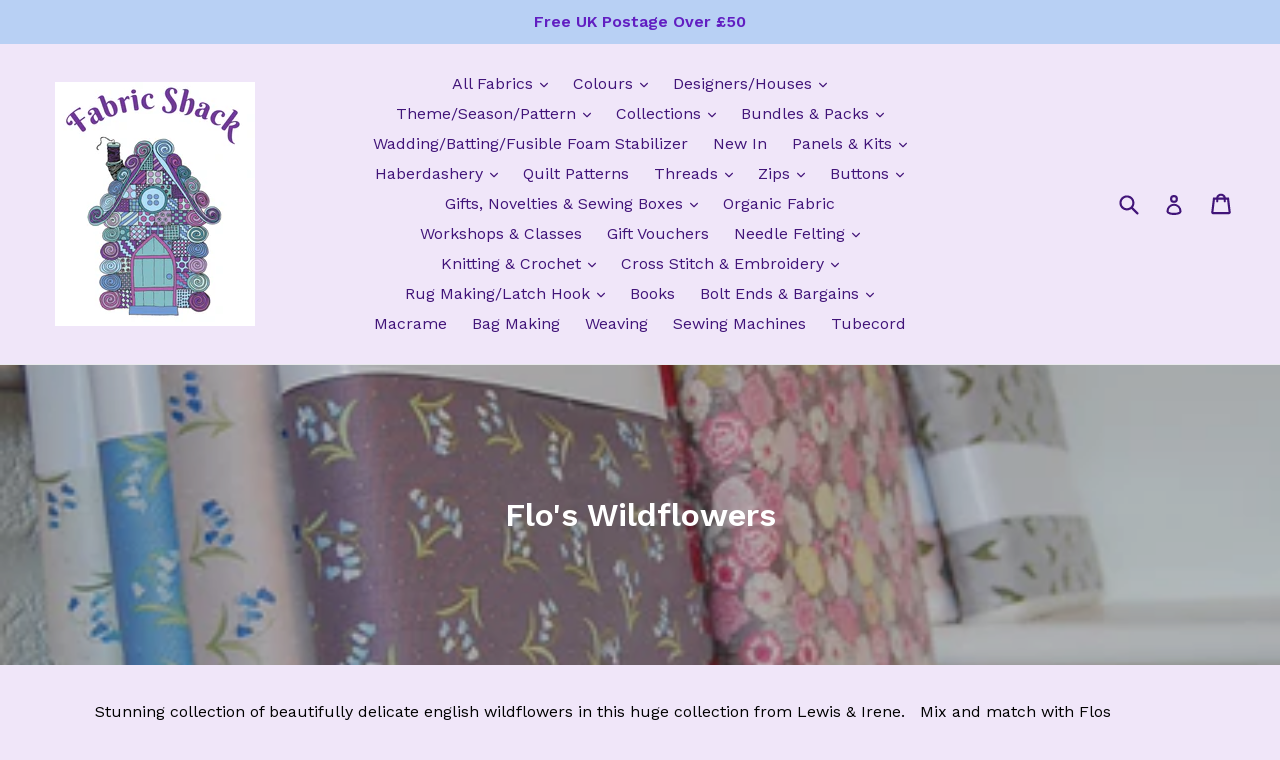

--- FILE ---
content_type: text/html; charset=utf-8
request_url: https://fabricshack.co.uk/collections/flos-wildflowers-1
body_size: 45116
content:
<!doctype html>
<!--[if IE 9]> <html class="ie9 no-js" lang="en"> <![endif]-->
<!--[if (gt IE 9)|!(IE)]><!--> <html class="no-js" lang="en"> <!--<![endif]-->
<head>
  <meta charset="utf-8">
  <meta http-equiv="X-UA-Compatible" content="IE=edge,chrome=1">
  <meta name="viewport" content="width=device-width,initial-scale=1">
  <meta name="theme-color" content="#7796a8">
  <link rel="canonical" href="https://fabricshack.co.uk/collections/flos-wildflowers-1">

  
    <link rel="shortcut icon" href="//fabricshack.co.uk/cdn/shop/files/F_S_Colour_White_stroke_Final_Cropped_32x32.jpg?v=1618562551" type="image/png">
  

  
  <title>
    Flo&#39;s Wildflowers
    
    
    
      &ndash; Fabric Shack Malmesbury
    
  </title>

  
    <meta name="description" content="Stunning collection of beautifully delicate english wildflowers in this huge collection from Lewis &amp;amp; Irene.   Mix and match with Flos Wildflowers Shack Packs of three, four &amp;amp; five fat quarters.">
  

  <!-- /snippets/social-meta-tags.liquid -->
<meta property="og:site_name" content="Fabric Shack Malmesbury">
<meta property="og:url" content="https://fabricshack.co.uk/collections/flos-wildflowers-1">
<meta property="og:title" content="Flo&#39;s Wildflowers">
<meta property="og:type" content="website">
<meta property="og:description" content="Stunning collection of beautifully delicate english wildflowers in this huge collection from Lewis &amp;amp; Irene.   Mix and match with Flos Wildflowers Shack Packs of three, four &amp;amp; five fat quarters.">


<meta name="twitter:site" content="@">
<meta name="twitter:card" content="summary_large_image">
<meta name="twitter:title" content="Flo&#39;s Wildflowers">
<meta name="twitter:description" content="Stunning collection of beautifully delicate english wildflowers in this huge collection from Lewis &amp;amp; Irene.   Mix and match with Flos Wildflowers Shack Packs of three, four &amp;amp; five fat quarters.">


  <link href="//fabricshack.co.uk/cdn/shop/t/5/assets/theme.scss.css?v=57880435991873409871696068080" rel="stylesheet" type="text/css" media="all" />
  

  <link href="//fonts.googleapis.com/css?family=Work+Sans:400,700" rel="stylesheet" type="text/css" media="all" />


  

    <link href="//fonts.googleapis.com/css?family=Work+Sans:600" rel="stylesheet" type="text/css" media="all" />
  



  <script>
    var theme = {
      strings: {
        addToCart: "Add to cart",
        soldOut: "Sold out",
        unavailable: "Unavailable",
        showMore: "Show More",
        showLess: "Show Less"
      },
      moneyFormat: "£{{amount}}"
    }

    document.documentElement.className = document.documentElement.className.replace('no-js', 'js');
  </script>

  <!--[if (lte IE 9) ]><script src="//fabricshack.co.uk/cdn/shop/t/5/assets/match-media.min.js?v=22265819453975888031487690038" type="text/javascript"></script><![endif]-->

  

  <!--[if (gt IE 9)|!(IE)]><!--><script src="//fabricshack.co.uk/cdn/shop/t/5/assets/vendor.js?v=136118274122071307521487690038" defer="defer"></script><!--<![endif]-->
  <!--[if lte IE 9]><script src="//fabricshack.co.uk/cdn/shop/t/5/assets/vendor.js?v=136118274122071307521487690038"></script><![endif]-->

  <!--[if (gt IE 9)|!(IE)]><!--><script src="//fabricshack.co.uk/cdn/shop/t/5/assets/theme.js?v=157915646904488482801488515159" defer="defer"></script><!--<![endif]-->
  <!--[if lte IE 9]><script src="//fabricshack.co.uk/cdn/shop/t/5/assets/theme.js?v=157915646904488482801488515159"></script><![endif]-->

  <script>window.performance && window.performance.mark && window.performance.mark('shopify.content_for_header.start');</script><meta name="facebook-domain-verification" content="4i4fzo7io7cthozcmkqdzt6h5uub6g">
<meta name="google-site-verification" content="7wnt2u11cDga4Nn_F2mf8fCYT_2fOueEge2vpsuI1eQ">
<meta id="shopify-digital-wallet" name="shopify-digital-wallet" content="/17784993/digital_wallets/dialog">
<meta name="shopify-checkout-api-token" content="479837ede0e4bf1457ecc7f22f7f02f9">
<meta id="in-context-paypal-metadata" data-shop-id="17784993" data-venmo-supported="false" data-environment="production" data-locale="en_US" data-paypal-v4="true" data-currency="GBP">
<link rel="alternate" type="application/atom+xml" title="Feed" href="/collections/flos-wildflowers-1.atom" />
<link rel="alternate" type="application/json+oembed" href="https://fabricshack.co.uk/collections/flos-wildflowers-1.oembed">
<script async="async" src="/checkouts/internal/preloads.js?locale=en-GB"></script>
<link rel="preconnect" href="https://shop.app" crossorigin="anonymous">
<script async="async" src="https://shop.app/checkouts/internal/preloads.js?locale=en-GB&shop_id=17784993" crossorigin="anonymous"></script>
<script id="apple-pay-shop-capabilities" type="application/json">{"shopId":17784993,"countryCode":"GB","currencyCode":"GBP","merchantCapabilities":["supports3DS"],"merchantId":"gid:\/\/shopify\/Shop\/17784993","merchantName":"Fabric Shack Malmesbury","requiredBillingContactFields":["postalAddress","email"],"requiredShippingContactFields":["postalAddress","email"],"shippingType":"shipping","supportedNetworks":["visa","maestro","masterCard","amex","discover","elo"],"total":{"type":"pending","label":"Fabric Shack Malmesbury","amount":"1.00"},"shopifyPaymentsEnabled":true,"supportsSubscriptions":true}</script>
<script id="shopify-features" type="application/json">{"accessToken":"479837ede0e4bf1457ecc7f22f7f02f9","betas":["rich-media-storefront-analytics"],"domain":"fabricshack.co.uk","predictiveSearch":true,"shopId":17784993,"locale":"en"}</script>
<script>var Shopify = Shopify || {};
Shopify.shop = "fabric-shack-malmesbury.myshopify.com";
Shopify.locale = "en";
Shopify.currency = {"active":"GBP","rate":"1.0"};
Shopify.country = "GB";
Shopify.theme = {"name":"Debut","id":160831378,"schema_name":"Debut","schema_version":"1.1.3","theme_store_id":796,"role":"main"};
Shopify.theme.handle = "null";
Shopify.theme.style = {"id":null,"handle":null};
Shopify.cdnHost = "fabricshack.co.uk/cdn";
Shopify.routes = Shopify.routes || {};
Shopify.routes.root = "/";</script>
<script type="module">!function(o){(o.Shopify=o.Shopify||{}).modules=!0}(window);</script>
<script>!function(o){function n(){var o=[];function n(){o.push(Array.prototype.slice.apply(arguments))}return n.q=o,n}var t=o.Shopify=o.Shopify||{};t.loadFeatures=n(),t.autoloadFeatures=n()}(window);</script>
<script>
  window.ShopifyPay = window.ShopifyPay || {};
  window.ShopifyPay.apiHost = "shop.app\/pay";
  window.ShopifyPay.redirectState = null;
</script>
<script id="shop-js-analytics" type="application/json">{"pageType":"collection"}</script>
<script defer="defer" async type="module" src="//fabricshack.co.uk/cdn/shopifycloud/shop-js/modules/v2/client.init-shop-cart-sync_WVOgQShq.en.esm.js"></script>
<script defer="defer" async type="module" src="//fabricshack.co.uk/cdn/shopifycloud/shop-js/modules/v2/chunk.common_C_13GLB1.esm.js"></script>
<script defer="defer" async type="module" src="//fabricshack.co.uk/cdn/shopifycloud/shop-js/modules/v2/chunk.modal_CLfMGd0m.esm.js"></script>
<script type="module">
  await import("//fabricshack.co.uk/cdn/shopifycloud/shop-js/modules/v2/client.init-shop-cart-sync_WVOgQShq.en.esm.js");
await import("//fabricshack.co.uk/cdn/shopifycloud/shop-js/modules/v2/chunk.common_C_13GLB1.esm.js");
await import("//fabricshack.co.uk/cdn/shopifycloud/shop-js/modules/v2/chunk.modal_CLfMGd0m.esm.js");

  window.Shopify.SignInWithShop?.initShopCartSync?.({"fedCMEnabled":true,"windoidEnabled":true});

</script>
<script>
  window.Shopify = window.Shopify || {};
  if (!window.Shopify.featureAssets) window.Shopify.featureAssets = {};
  window.Shopify.featureAssets['shop-js'] = {"shop-cart-sync":["modules/v2/client.shop-cart-sync_DuR37GeY.en.esm.js","modules/v2/chunk.common_C_13GLB1.esm.js","modules/v2/chunk.modal_CLfMGd0m.esm.js"],"init-fed-cm":["modules/v2/client.init-fed-cm_BucUoe6W.en.esm.js","modules/v2/chunk.common_C_13GLB1.esm.js","modules/v2/chunk.modal_CLfMGd0m.esm.js"],"shop-toast-manager":["modules/v2/client.shop-toast-manager_B0JfrpKj.en.esm.js","modules/v2/chunk.common_C_13GLB1.esm.js","modules/v2/chunk.modal_CLfMGd0m.esm.js"],"init-shop-cart-sync":["modules/v2/client.init-shop-cart-sync_WVOgQShq.en.esm.js","modules/v2/chunk.common_C_13GLB1.esm.js","modules/v2/chunk.modal_CLfMGd0m.esm.js"],"shop-button":["modules/v2/client.shop-button_B_U3bv27.en.esm.js","modules/v2/chunk.common_C_13GLB1.esm.js","modules/v2/chunk.modal_CLfMGd0m.esm.js"],"init-windoid":["modules/v2/client.init-windoid_DuP9q_di.en.esm.js","modules/v2/chunk.common_C_13GLB1.esm.js","modules/v2/chunk.modal_CLfMGd0m.esm.js"],"shop-cash-offers":["modules/v2/client.shop-cash-offers_BmULhtno.en.esm.js","modules/v2/chunk.common_C_13GLB1.esm.js","modules/v2/chunk.modal_CLfMGd0m.esm.js"],"pay-button":["modules/v2/client.pay-button_CrPSEbOK.en.esm.js","modules/v2/chunk.common_C_13GLB1.esm.js","modules/v2/chunk.modal_CLfMGd0m.esm.js"],"init-customer-accounts":["modules/v2/client.init-customer-accounts_jNk9cPYQ.en.esm.js","modules/v2/client.shop-login-button_DJ5ldayH.en.esm.js","modules/v2/chunk.common_C_13GLB1.esm.js","modules/v2/chunk.modal_CLfMGd0m.esm.js"],"avatar":["modules/v2/client.avatar_BTnouDA3.en.esm.js"],"checkout-modal":["modules/v2/client.checkout-modal_pBPyh9w8.en.esm.js","modules/v2/chunk.common_C_13GLB1.esm.js","modules/v2/chunk.modal_CLfMGd0m.esm.js"],"init-shop-for-new-customer-accounts":["modules/v2/client.init-shop-for-new-customer-accounts_BUoCy7a5.en.esm.js","modules/v2/client.shop-login-button_DJ5ldayH.en.esm.js","modules/v2/chunk.common_C_13GLB1.esm.js","modules/v2/chunk.modal_CLfMGd0m.esm.js"],"init-customer-accounts-sign-up":["modules/v2/client.init-customer-accounts-sign-up_CnczCz9H.en.esm.js","modules/v2/client.shop-login-button_DJ5ldayH.en.esm.js","modules/v2/chunk.common_C_13GLB1.esm.js","modules/v2/chunk.modal_CLfMGd0m.esm.js"],"init-shop-email-lookup-coordinator":["modules/v2/client.init-shop-email-lookup-coordinator_CzjY5t9o.en.esm.js","modules/v2/chunk.common_C_13GLB1.esm.js","modules/v2/chunk.modal_CLfMGd0m.esm.js"],"shop-follow-button":["modules/v2/client.shop-follow-button_CsYC63q7.en.esm.js","modules/v2/chunk.common_C_13GLB1.esm.js","modules/v2/chunk.modal_CLfMGd0m.esm.js"],"shop-login-button":["modules/v2/client.shop-login-button_DJ5ldayH.en.esm.js","modules/v2/chunk.common_C_13GLB1.esm.js","modules/v2/chunk.modal_CLfMGd0m.esm.js"],"shop-login":["modules/v2/client.shop-login_B9ccPdmx.en.esm.js","modules/v2/chunk.common_C_13GLB1.esm.js","modules/v2/chunk.modal_CLfMGd0m.esm.js"],"lead-capture":["modules/v2/client.lead-capture_D0K_KgYb.en.esm.js","modules/v2/chunk.common_C_13GLB1.esm.js","modules/v2/chunk.modal_CLfMGd0m.esm.js"],"payment-terms":["modules/v2/client.payment-terms_BWmiNN46.en.esm.js","modules/v2/chunk.common_C_13GLB1.esm.js","modules/v2/chunk.modal_CLfMGd0m.esm.js"]};
</script>
<script>(function() {
  var isLoaded = false;
  function asyncLoad() {
    if (isLoaded) return;
    isLoaded = true;
    var urls = ["https:\/\/instashop.wearezipline.com\/app\/js\/dist\/shopify\/gallery-1.2.2.js?gallery\u0026shop=fabric-shack-malmesbury.myshopify.com","https:\/\/www.neowauk.com\/EventProvider\/shopifymodelint_c930fabric-shack-malmesbury.myshopify.com.js?shop=fabric-shack-malmesbury.myshopify.com","https:\/\/scripttags.justuno.com\/shopify_justuno_17784993_3580.js?shop=fabric-shack-malmesbury.myshopify.com","https:\/\/chimpstatic.com\/mcjs-connected\/js\/users\/0e76d580ddd5ed4334f02cc66\/eed61c502d7f9dfcb2bff9c76.js?shop=fabric-shack-malmesbury.myshopify.com","https:\/\/cdn.hextom.com\/js\/quickannouncementbar.js?shop=fabric-shack-malmesbury.myshopify.com"];
    for (var i = 0; i < urls.length; i++) {
      var s = document.createElement('script');
      s.type = 'text/javascript';
      s.async = true;
      s.src = urls[i];
      var x = document.getElementsByTagName('script')[0];
      x.parentNode.insertBefore(s, x);
    }
  };
  if(window.attachEvent) {
    window.attachEvent('onload', asyncLoad);
  } else {
    window.addEventListener('load', asyncLoad, false);
  }
})();</script>
<script id="__st">var __st={"a":17784993,"offset":0,"reqid":"380df036-9bd6-43e4-bce0-d205908b3be7-1769671391","pageurl":"fabricshack.co.uk\/collections\/flos-wildflowers-1","u":"a0dae8175c81","p":"collection","rtyp":"collection","rid":392954642};</script>
<script>window.ShopifyPaypalV4VisibilityTracking = true;</script>
<script id="captcha-bootstrap">!function(){'use strict';const t='contact',e='account',n='new_comment',o=[[t,t],['blogs',n],['comments',n],[t,'customer']],c=[[e,'customer_login'],[e,'guest_login'],[e,'recover_customer_password'],[e,'create_customer']],r=t=>t.map((([t,e])=>`form[action*='/${t}']:not([data-nocaptcha='true']) input[name='form_type'][value='${e}']`)).join(','),a=t=>()=>t?[...document.querySelectorAll(t)].map((t=>t.form)):[];function s(){const t=[...o],e=r(t);return a(e)}const i='password',u='form_key',d=['recaptcha-v3-token','g-recaptcha-response','h-captcha-response',i],f=()=>{try{return window.sessionStorage}catch{return}},m='__shopify_v',_=t=>t.elements[u];function p(t,e,n=!1){try{const o=window.sessionStorage,c=JSON.parse(o.getItem(e)),{data:r}=function(t){const{data:e,action:n}=t;return t[m]||n?{data:e,action:n}:{data:t,action:n}}(c);for(const[e,n]of Object.entries(r))t.elements[e]&&(t.elements[e].value=n);n&&o.removeItem(e)}catch(o){console.error('form repopulation failed',{error:o})}}const l='form_type',E='cptcha';function T(t){t.dataset[E]=!0}const w=window,h=w.document,L='Shopify',v='ce_forms',y='captcha';let A=!1;((t,e)=>{const n=(g='f06e6c50-85a8-45c8-87d0-21a2b65856fe',I='https://cdn.shopify.com/shopifycloud/storefront-forms-hcaptcha/ce_storefront_forms_captcha_hcaptcha.v1.5.2.iife.js',D={infoText:'Protected by hCaptcha',privacyText:'Privacy',termsText:'Terms'},(t,e,n)=>{const o=w[L][v],c=o.bindForm;if(c)return c(t,g,e,D).then(n);var r;o.q.push([[t,g,e,D],n]),r=I,A||(h.body.append(Object.assign(h.createElement('script'),{id:'captcha-provider',async:!0,src:r})),A=!0)});var g,I,D;w[L]=w[L]||{},w[L][v]=w[L][v]||{},w[L][v].q=[],w[L][y]=w[L][y]||{},w[L][y].protect=function(t,e){n(t,void 0,e),T(t)},Object.freeze(w[L][y]),function(t,e,n,w,h,L){const[v,y,A,g]=function(t,e,n){const i=e?o:[],u=t?c:[],d=[...i,...u],f=r(d),m=r(i),_=r(d.filter((([t,e])=>n.includes(e))));return[a(f),a(m),a(_),s()]}(w,h,L),I=t=>{const e=t.target;return e instanceof HTMLFormElement?e:e&&e.form},D=t=>v().includes(t);t.addEventListener('submit',(t=>{const e=I(t);if(!e)return;const n=D(e)&&!e.dataset.hcaptchaBound&&!e.dataset.recaptchaBound,o=_(e),c=g().includes(e)&&(!o||!o.value);(n||c)&&t.preventDefault(),c&&!n&&(function(t){try{if(!f())return;!function(t){const e=f();if(!e)return;const n=_(t);if(!n)return;const o=n.value;o&&e.removeItem(o)}(t);const e=Array.from(Array(32),(()=>Math.random().toString(36)[2])).join('');!function(t,e){_(t)||t.append(Object.assign(document.createElement('input'),{type:'hidden',name:u})),t.elements[u].value=e}(t,e),function(t,e){const n=f();if(!n)return;const o=[...t.querySelectorAll(`input[type='${i}']`)].map((({name:t})=>t)),c=[...d,...o],r={};for(const[a,s]of new FormData(t).entries())c.includes(a)||(r[a]=s);n.setItem(e,JSON.stringify({[m]:1,action:t.action,data:r}))}(t,e)}catch(e){console.error('failed to persist form',e)}}(e),e.submit())}));const S=(t,e)=>{t&&!t.dataset[E]&&(n(t,e.some((e=>e===t))),T(t))};for(const o of['focusin','change'])t.addEventListener(o,(t=>{const e=I(t);D(e)&&S(e,y())}));const B=e.get('form_key'),M=e.get(l),P=B&&M;t.addEventListener('DOMContentLoaded',(()=>{const t=y();if(P)for(const e of t)e.elements[l].value===M&&p(e,B);[...new Set([...A(),...v().filter((t=>'true'===t.dataset.shopifyCaptcha))])].forEach((e=>S(e,t)))}))}(h,new URLSearchParams(w.location.search),n,t,e,['guest_login'])})(!0,!0)}();</script>
<script integrity="sha256-4kQ18oKyAcykRKYeNunJcIwy7WH5gtpwJnB7kiuLZ1E=" data-source-attribution="shopify.loadfeatures" defer="defer" src="//fabricshack.co.uk/cdn/shopifycloud/storefront/assets/storefront/load_feature-a0a9edcb.js" crossorigin="anonymous"></script>
<script crossorigin="anonymous" defer="defer" src="//fabricshack.co.uk/cdn/shopifycloud/storefront/assets/shopify_pay/storefront-65b4c6d7.js?v=20250812"></script>
<script data-source-attribution="shopify.dynamic_checkout.dynamic.init">var Shopify=Shopify||{};Shopify.PaymentButton=Shopify.PaymentButton||{isStorefrontPortableWallets:!0,init:function(){window.Shopify.PaymentButton.init=function(){};var t=document.createElement("script");t.src="https://fabricshack.co.uk/cdn/shopifycloud/portable-wallets/latest/portable-wallets.en.js",t.type="module",document.head.appendChild(t)}};
</script>
<script data-source-attribution="shopify.dynamic_checkout.buyer_consent">
  function portableWalletsHideBuyerConsent(e){var t=document.getElementById("shopify-buyer-consent"),n=document.getElementById("shopify-subscription-policy-button");t&&n&&(t.classList.add("hidden"),t.setAttribute("aria-hidden","true"),n.removeEventListener("click",e))}function portableWalletsShowBuyerConsent(e){var t=document.getElementById("shopify-buyer-consent"),n=document.getElementById("shopify-subscription-policy-button");t&&n&&(t.classList.remove("hidden"),t.removeAttribute("aria-hidden"),n.addEventListener("click",e))}window.Shopify?.PaymentButton&&(window.Shopify.PaymentButton.hideBuyerConsent=portableWalletsHideBuyerConsent,window.Shopify.PaymentButton.showBuyerConsent=portableWalletsShowBuyerConsent);
</script>
<script data-source-attribution="shopify.dynamic_checkout.cart.bootstrap">document.addEventListener("DOMContentLoaded",(function(){function t(){return document.querySelector("shopify-accelerated-checkout-cart, shopify-accelerated-checkout")}if(t())Shopify.PaymentButton.init();else{new MutationObserver((function(e,n){t()&&(Shopify.PaymentButton.init(),n.disconnect())})).observe(document.body,{childList:!0,subtree:!0})}}));
</script>
<link id="shopify-accelerated-checkout-styles" rel="stylesheet" media="screen" href="https://fabricshack.co.uk/cdn/shopifycloud/portable-wallets/latest/accelerated-checkout-backwards-compat.css" crossorigin="anonymous">
<style id="shopify-accelerated-checkout-cart">
        #shopify-buyer-consent {
  margin-top: 1em;
  display: inline-block;
  width: 100%;
}

#shopify-buyer-consent.hidden {
  display: none;
}

#shopify-subscription-policy-button {
  background: none;
  border: none;
  padding: 0;
  text-decoration: underline;
  font-size: inherit;
  cursor: pointer;
}

#shopify-subscription-policy-button::before {
  box-shadow: none;
}

      </style>

<script>window.performance && window.performance.mark && window.performance.mark('shopify.content_for_header.end');</script>
  
  <script src="https://shopoe.net/app.js"></script>
<meta property="og:image" content="https://cdn.shopify.com/s/files/1/1778/4993/collections/Lewis_Irene_Flos_Wildflowers_Cotton_Fabric_3bb1b707-d6e3-4d05-947b-9423e769d20f.JPG?v=1498817076" />
<meta property="og:image:secure_url" content="https://cdn.shopify.com/s/files/1/1778/4993/collections/Lewis_Irene_Flos_Wildflowers_Cotton_Fabric_3bb1b707-d6e3-4d05-947b-9423e769d20f.JPG?v=1498817076" />
<meta property="og:image:width" content="1000" />
<meta property="og:image:height" content="1504" />
<meta property="og:image:alt" content="Lewis & Irene Flos Wildflowers Cotton Fabric" />
<link href="https://monorail-edge.shopifysvc.com" rel="dns-prefetch">
<script>(function(){if ("sendBeacon" in navigator && "performance" in window) {try {var session_token_from_headers = performance.getEntriesByType('navigation')[0].serverTiming.find(x => x.name == '_s').description;} catch {var session_token_from_headers = undefined;}var session_cookie_matches = document.cookie.match(/_shopify_s=([^;]*)/);var session_token_from_cookie = session_cookie_matches && session_cookie_matches.length === 2 ? session_cookie_matches[1] : "";var session_token = session_token_from_headers || session_token_from_cookie || "";function handle_abandonment_event(e) {var entries = performance.getEntries().filter(function(entry) {return /monorail-edge.shopifysvc.com/.test(entry.name);});if (!window.abandonment_tracked && entries.length === 0) {window.abandonment_tracked = true;var currentMs = Date.now();var navigation_start = performance.timing.navigationStart;var payload = {shop_id: 17784993,url: window.location.href,navigation_start,duration: currentMs - navigation_start,session_token,page_type: "collection"};window.navigator.sendBeacon("https://monorail-edge.shopifysvc.com/v1/produce", JSON.stringify({schema_id: "online_store_buyer_site_abandonment/1.1",payload: payload,metadata: {event_created_at_ms: currentMs,event_sent_at_ms: currentMs}}));}}window.addEventListener('pagehide', handle_abandonment_event);}}());</script>
<script id="web-pixels-manager-setup">(function e(e,d,r,n,o){if(void 0===o&&(o={}),!Boolean(null===(a=null===(i=window.Shopify)||void 0===i?void 0:i.analytics)||void 0===a?void 0:a.replayQueue)){var i,a;window.Shopify=window.Shopify||{};var t=window.Shopify;t.analytics=t.analytics||{};var s=t.analytics;s.replayQueue=[],s.publish=function(e,d,r){return s.replayQueue.push([e,d,r]),!0};try{self.performance.mark("wpm:start")}catch(e){}var l=function(){var e={modern:/Edge?\/(1{2}[4-9]|1[2-9]\d|[2-9]\d{2}|\d{4,})\.\d+(\.\d+|)|Firefox\/(1{2}[4-9]|1[2-9]\d|[2-9]\d{2}|\d{4,})\.\d+(\.\d+|)|Chrom(ium|e)\/(9{2}|\d{3,})\.\d+(\.\d+|)|(Maci|X1{2}).+ Version\/(15\.\d+|(1[6-9]|[2-9]\d|\d{3,})\.\d+)([,.]\d+|)( \(\w+\)|)( Mobile\/\w+|) Safari\/|Chrome.+OPR\/(9{2}|\d{3,})\.\d+\.\d+|(CPU[ +]OS|iPhone[ +]OS|CPU[ +]iPhone|CPU IPhone OS|CPU iPad OS)[ +]+(15[._]\d+|(1[6-9]|[2-9]\d|\d{3,})[._]\d+)([._]\d+|)|Android:?[ /-](13[3-9]|1[4-9]\d|[2-9]\d{2}|\d{4,})(\.\d+|)(\.\d+|)|Android.+Firefox\/(13[5-9]|1[4-9]\d|[2-9]\d{2}|\d{4,})\.\d+(\.\d+|)|Android.+Chrom(ium|e)\/(13[3-9]|1[4-9]\d|[2-9]\d{2}|\d{4,})\.\d+(\.\d+|)|SamsungBrowser\/([2-9]\d|\d{3,})\.\d+/,legacy:/Edge?\/(1[6-9]|[2-9]\d|\d{3,})\.\d+(\.\d+|)|Firefox\/(5[4-9]|[6-9]\d|\d{3,})\.\d+(\.\d+|)|Chrom(ium|e)\/(5[1-9]|[6-9]\d|\d{3,})\.\d+(\.\d+|)([\d.]+$|.*Safari\/(?![\d.]+ Edge\/[\d.]+$))|(Maci|X1{2}).+ Version\/(10\.\d+|(1[1-9]|[2-9]\d|\d{3,})\.\d+)([,.]\d+|)( \(\w+\)|)( Mobile\/\w+|) Safari\/|Chrome.+OPR\/(3[89]|[4-9]\d|\d{3,})\.\d+\.\d+|(CPU[ +]OS|iPhone[ +]OS|CPU[ +]iPhone|CPU IPhone OS|CPU iPad OS)[ +]+(10[._]\d+|(1[1-9]|[2-9]\d|\d{3,})[._]\d+)([._]\d+|)|Android:?[ /-](13[3-9]|1[4-9]\d|[2-9]\d{2}|\d{4,})(\.\d+|)(\.\d+|)|Mobile Safari.+OPR\/([89]\d|\d{3,})\.\d+\.\d+|Android.+Firefox\/(13[5-9]|1[4-9]\d|[2-9]\d{2}|\d{4,})\.\d+(\.\d+|)|Android.+Chrom(ium|e)\/(13[3-9]|1[4-9]\d|[2-9]\d{2}|\d{4,})\.\d+(\.\d+|)|Android.+(UC? ?Browser|UCWEB|U3)[ /]?(15\.([5-9]|\d{2,})|(1[6-9]|[2-9]\d|\d{3,})\.\d+)\.\d+|SamsungBrowser\/(5\.\d+|([6-9]|\d{2,})\.\d+)|Android.+MQ{2}Browser\/(14(\.(9|\d{2,})|)|(1[5-9]|[2-9]\d|\d{3,})(\.\d+|))(\.\d+|)|K[Aa][Ii]OS\/(3\.\d+|([4-9]|\d{2,})\.\d+)(\.\d+|)/},d=e.modern,r=e.legacy,n=navigator.userAgent;return n.match(d)?"modern":n.match(r)?"legacy":"unknown"}(),u="modern"===l?"modern":"legacy",c=(null!=n?n:{modern:"",legacy:""})[u],f=function(e){return[e.baseUrl,"/wpm","/b",e.hashVersion,"modern"===e.buildTarget?"m":"l",".js"].join("")}({baseUrl:d,hashVersion:r,buildTarget:u}),m=function(e){var d=e.version,r=e.bundleTarget,n=e.surface,o=e.pageUrl,i=e.monorailEndpoint;return{emit:function(e){var a=e.status,t=e.errorMsg,s=(new Date).getTime(),l=JSON.stringify({metadata:{event_sent_at_ms:s},events:[{schema_id:"web_pixels_manager_load/3.1",payload:{version:d,bundle_target:r,page_url:o,status:a,surface:n,error_msg:t},metadata:{event_created_at_ms:s}}]});if(!i)return console&&console.warn&&console.warn("[Web Pixels Manager] No Monorail endpoint provided, skipping logging."),!1;try{return self.navigator.sendBeacon.bind(self.navigator)(i,l)}catch(e){}var u=new XMLHttpRequest;try{return u.open("POST",i,!0),u.setRequestHeader("Content-Type","text/plain"),u.send(l),!0}catch(e){return console&&console.warn&&console.warn("[Web Pixels Manager] Got an unhandled error while logging to Monorail."),!1}}}}({version:r,bundleTarget:l,surface:e.surface,pageUrl:self.location.href,monorailEndpoint:e.monorailEndpoint});try{o.browserTarget=l,function(e){var d=e.src,r=e.async,n=void 0===r||r,o=e.onload,i=e.onerror,a=e.sri,t=e.scriptDataAttributes,s=void 0===t?{}:t,l=document.createElement("script"),u=document.querySelector("head"),c=document.querySelector("body");if(l.async=n,l.src=d,a&&(l.integrity=a,l.crossOrigin="anonymous"),s)for(var f in s)if(Object.prototype.hasOwnProperty.call(s,f))try{l.dataset[f]=s[f]}catch(e){}if(o&&l.addEventListener("load",o),i&&l.addEventListener("error",i),u)u.appendChild(l);else{if(!c)throw new Error("Did not find a head or body element to append the script");c.appendChild(l)}}({src:f,async:!0,onload:function(){if(!function(){var e,d;return Boolean(null===(d=null===(e=window.Shopify)||void 0===e?void 0:e.analytics)||void 0===d?void 0:d.initialized)}()){var d=window.webPixelsManager.init(e)||void 0;if(d){var r=window.Shopify.analytics;r.replayQueue.forEach((function(e){var r=e[0],n=e[1],o=e[2];d.publishCustomEvent(r,n,o)})),r.replayQueue=[],r.publish=d.publishCustomEvent,r.visitor=d.visitor,r.initialized=!0}}},onerror:function(){return m.emit({status:"failed",errorMsg:"".concat(f," has failed to load")})},sri:function(e){var d=/^sha384-[A-Za-z0-9+/=]+$/;return"string"==typeof e&&d.test(e)}(c)?c:"",scriptDataAttributes:o}),m.emit({status:"loading"})}catch(e){m.emit({status:"failed",errorMsg:(null==e?void 0:e.message)||"Unknown error"})}}})({shopId: 17784993,storefrontBaseUrl: "https://fabricshack.co.uk",extensionsBaseUrl: "https://extensions.shopifycdn.com/cdn/shopifycloud/web-pixels-manager",monorailEndpoint: "https://monorail-edge.shopifysvc.com/unstable/produce_batch",surface: "storefront-renderer",enabledBetaFlags: ["2dca8a86"],webPixelsConfigList: [{"id":"476840149","configuration":"{\"config\":\"{\\\"pixel_id\\\":\\\"G-VXTMRQ2CJL\\\",\\\"target_country\\\":\\\"GB\\\",\\\"gtag_events\\\":[{\\\"type\\\":\\\"begin_checkout\\\",\\\"action_label\\\":\\\"G-VXTMRQ2CJL\\\"},{\\\"type\\\":\\\"search\\\",\\\"action_label\\\":\\\"G-VXTMRQ2CJL\\\"},{\\\"type\\\":\\\"view_item\\\",\\\"action_label\\\":[\\\"G-VXTMRQ2CJL\\\",\\\"MC-EC966FE074\\\"]},{\\\"type\\\":\\\"purchase\\\",\\\"action_label\\\":[\\\"G-VXTMRQ2CJL\\\",\\\"MC-EC966FE074\\\"]},{\\\"type\\\":\\\"page_view\\\",\\\"action_label\\\":[\\\"G-VXTMRQ2CJL\\\",\\\"MC-EC966FE074\\\"]},{\\\"type\\\":\\\"add_payment_info\\\",\\\"action_label\\\":\\\"G-VXTMRQ2CJL\\\"},{\\\"type\\\":\\\"add_to_cart\\\",\\\"action_label\\\":\\\"G-VXTMRQ2CJL\\\"}],\\\"enable_monitoring_mode\\\":false}\"}","eventPayloadVersion":"v1","runtimeContext":"OPEN","scriptVersion":"b2a88bafab3e21179ed38636efcd8a93","type":"APP","apiClientId":1780363,"privacyPurposes":[],"dataSharingAdjustments":{"protectedCustomerApprovalScopes":["read_customer_address","read_customer_email","read_customer_name","read_customer_personal_data","read_customer_phone"]}},{"id":"198771064","eventPayloadVersion":"v1","runtimeContext":"LAX","scriptVersion":"1","type":"CUSTOM","privacyPurposes":["ANALYTICS"],"name":"Google Analytics tag (migrated)"},{"id":"shopify-app-pixel","configuration":"{}","eventPayloadVersion":"v1","runtimeContext":"STRICT","scriptVersion":"0450","apiClientId":"shopify-pixel","type":"APP","privacyPurposes":["ANALYTICS","MARKETING"]},{"id":"shopify-custom-pixel","eventPayloadVersion":"v1","runtimeContext":"LAX","scriptVersion":"0450","apiClientId":"shopify-pixel","type":"CUSTOM","privacyPurposes":["ANALYTICS","MARKETING"]}],isMerchantRequest: false,initData: {"shop":{"name":"Fabric Shack Malmesbury","paymentSettings":{"currencyCode":"GBP"},"myshopifyDomain":"fabric-shack-malmesbury.myshopify.com","countryCode":"GB","storefrontUrl":"https:\/\/fabricshack.co.uk"},"customer":null,"cart":null,"checkout":null,"productVariants":[],"purchasingCompany":null},},"https://fabricshack.co.uk/cdn","1d2a099fw23dfb22ep557258f5m7a2edbae",{"modern":"","legacy":""},{"shopId":"17784993","storefrontBaseUrl":"https:\/\/fabricshack.co.uk","extensionBaseUrl":"https:\/\/extensions.shopifycdn.com\/cdn\/shopifycloud\/web-pixels-manager","surface":"storefront-renderer","enabledBetaFlags":"[\"2dca8a86\"]","isMerchantRequest":"false","hashVersion":"1d2a099fw23dfb22ep557258f5m7a2edbae","publish":"custom","events":"[[\"page_viewed\",{}],[\"collection_viewed\",{\"collection\":{\"id\":\"392954642\",\"title\":\"Flo's Wildflowers\",\"productVariants\":[{\"price\":{\"amount\":2.25,\"currencyCode\":\"GBP\"},\"product\":{\"title\":\"Lewis \u0026 Irene Flo's Wildflowers Daisy on Cream Cotton Fabric by 1\/4 Metre*\",\"vendor\":\"Fabric Shack Malmesbury\",\"id\":\"9877298130\",\"untranslatedTitle\":\"Lewis \u0026 Irene Flo's Wildflowers Daisy on Cream Cotton Fabric by 1\/4 Metre*\",\"url\":\"\/products\/lewis-irene-flos-wildflowers-daisy-on-white\",\"type\":\"Bolt Fabric\"},\"id\":\"37549915218\",\"image\":{\"src\":\"\/\/fabricshack.co.uk\/cdn\/shop\/products\/Lewis_Irene_Flos_Wildflowers_Flowers_Daisies_on_Cream_Cotton_Fabric_FLO12.3_tn.jpg?v=1571609211\"},\"sku\":\"LI_FAB_FLOWLD_DSYWHT\",\"title\":\"Fat Quarter\",\"untranslatedTitle\":\"Fat Quarter\"}]}}]]"});</script><script>
  window.ShopifyAnalytics = window.ShopifyAnalytics || {};
  window.ShopifyAnalytics.meta = window.ShopifyAnalytics.meta || {};
  window.ShopifyAnalytics.meta.currency = 'GBP';
  var meta = {"products":[{"id":9877298130,"gid":"gid:\/\/shopify\/Product\/9877298130","vendor":"Fabric Shack Malmesbury","type":"Bolt Fabric","handle":"lewis-irene-flos-wildflowers-daisy-on-white","variants":[{"id":37549915218,"price":225,"name":"Lewis \u0026 Irene Flo's Wildflowers Daisy on Cream Cotton Fabric by 1\/4 Metre* - Fat Quarter","public_title":"Fat Quarter","sku":"LI_FAB_FLOWLD_DSYWHT"}],"remote":false}],"page":{"pageType":"collection","resourceType":"collection","resourceId":392954642,"requestId":"380df036-9bd6-43e4-bce0-d205908b3be7-1769671391"}};
  for (var attr in meta) {
    window.ShopifyAnalytics.meta[attr] = meta[attr];
  }
</script>
<script class="analytics">
  (function () {
    var customDocumentWrite = function(content) {
      var jquery = null;

      if (window.jQuery) {
        jquery = window.jQuery;
      } else if (window.Checkout && window.Checkout.$) {
        jquery = window.Checkout.$;
      }

      if (jquery) {
        jquery('body').append(content);
      }
    };

    var hasLoggedConversion = function(token) {
      if (token) {
        return document.cookie.indexOf('loggedConversion=' + token) !== -1;
      }
      return false;
    }

    var setCookieIfConversion = function(token) {
      if (token) {
        var twoMonthsFromNow = new Date(Date.now());
        twoMonthsFromNow.setMonth(twoMonthsFromNow.getMonth() + 2);

        document.cookie = 'loggedConversion=' + token + '; expires=' + twoMonthsFromNow;
      }
    }

    var trekkie = window.ShopifyAnalytics.lib = window.trekkie = window.trekkie || [];
    if (trekkie.integrations) {
      return;
    }
    trekkie.methods = [
      'identify',
      'page',
      'ready',
      'track',
      'trackForm',
      'trackLink'
    ];
    trekkie.factory = function(method) {
      return function() {
        var args = Array.prototype.slice.call(arguments);
        args.unshift(method);
        trekkie.push(args);
        return trekkie;
      };
    };
    for (var i = 0; i < trekkie.methods.length; i++) {
      var key = trekkie.methods[i];
      trekkie[key] = trekkie.factory(key);
    }
    trekkie.load = function(config) {
      trekkie.config = config || {};
      trekkie.config.initialDocumentCookie = document.cookie;
      var first = document.getElementsByTagName('script')[0];
      var script = document.createElement('script');
      script.type = 'text/javascript';
      script.onerror = function(e) {
        var scriptFallback = document.createElement('script');
        scriptFallback.type = 'text/javascript';
        scriptFallback.onerror = function(error) {
                var Monorail = {
      produce: function produce(monorailDomain, schemaId, payload) {
        var currentMs = new Date().getTime();
        var event = {
          schema_id: schemaId,
          payload: payload,
          metadata: {
            event_created_at_ms: currentMs,
            event_sent_at_ms: currentMs
          }
        };
        return Monorail.sendRequest("https://" + monorailDomain + "/v1/produce", JSON.stringify(event));
      },
      sendRequest: function sendRequest(endpointUrl, payload) {
        // Try the sendBeacon API
        if (window && window.navigator && typeof window.navigator.sendBeacon === 'function' && typeof window.Blob === 'function' && !Monorail.isIos12()) {
          var blobData = new window.Blob([payload], {
            type: 'text/plain'
          });

          if (window.navigator.sendBeacon(endpointUrl, blobData)) {
            return true;
          } // sendBeacon was not successful

        } // XHR beacon

        var xhr = new XMLHttpRequest();

        try {
          xhr.open('POST', endpointUrl);
          xhr.setRequestHeader('Content-Type', 'text/plain');
          xhr.send(payload);
        } catch (e) {
          console.log(e);
        }

        return false;
      },
      isIos12: function isIos12() {
        return window.navigator.userAgent.lastIndexOf('iPhone; CPU iPhone OS 12_') !== -1 || window.navigator.userAgent.lastIndexOf('iPad; CPU OS 12_') !== -1;
      }
    };
    Monorail.produce('monorail-edge.shopifysvc.com',
      'trekkie_storefront_load_errors/1.1',
      {shop_id: 17784993,
      theme_id: 160831378,
      app_name: "storefront",
      context_url: window.location.href,
      source_url: "//fabricshack.co.uk/cdn/s/trekkie.storefront.a804e9514e4efded663580eddd6991fcc12b5451.min.js"});

        };
        scriptFallback.async = true;
        scriptFallback.src = '//fabricshack.co.uk/cdn/s/trekkie.storefront.a804e9514e4efded663580eddd6991fcc12b5451.min.js';
        first.parentNode.insertBefore(scriptFallback, first);
      };
      script.async = true;
      script.src = '//fabricshack.co.uk/cdn/s/trekkie.storefront.a804e9514e4efded663580eddd6991fcc12b5451.min.js';
      first.parentNode.insertBefore(script, first);
    };
    trekkie.load(
      {"Trekkie":{"appName":"storefront","development":false,"defaultAttributes":{"shopId":17784993,"isMerchantRequest":null,"themeId":160831378,"themeCityHash":"932370949955136110","contentLanguage":"en","currency":"GBP","eventMetadataId":"081ff711-2cee-44ad-b764-170b5a642c58"},"isServerSideCookieWritingEnabled":true,"monorailRegion":"shop_domain","enabledBetaFlags":["65f19447","b5387b81"]},"Session Attribution":{},"S2S":{"facebookCapiEnabled":false,"source":"trekkie-storefront-renderer","apiClientId":580111}}
    );

    var loaded = false;
    trekkie.ready(function() {
      if (loaded) return;
      loaded = true;

      window.ShopifyAnalytics.lib = window.trekkie;

      var originalDocumentWrite = document.write;
      document.write = customDocumentWrite;
      try { window.ShopifyAnalytics.merchantGoogleAnalytics.call(this); } catch(error) {};
      document.write = originalDocumentWrite;

      window.ShopifyAnalytics.lib.page(null,{"pageType":"collection","resourceType":"collection","resourceId":392954642,"requestId":"380df036-9bd6-43e4-bce0-d205908b3be7-1769671391","shopifyEmitted":true});

      var match = window.location.pathname.match(/checkouts\/(.+)\/(thank_you|post_purchase)/)
      var token = match? match[1]: undefined;
      if (!hasLoggedConversion(token)) {
        setCookieIfConversion(token);
        window.ShopifyAnalytics.lib.track("Viewed Product Category",{"currency":"GBP","category":"Collection: flos-wildflowers-1","collectionName":"flos-wildflowers-1","collectionId":392954642,"nonInteraction":true},undefined,undefined,{"shopifyEmitted":true});
      }
    });


        var eventsListenerScript = document.createElement('script');
        eventsListenerScript.async = true;
        eventsListenerScript.src = "//fabricshack.co.uk/cdn/shopifycloud/storefront/assets/shop_events_listener-3da45d37.js";
        document.getElementsByTagName('head')[0].appendChild(eventsListenerScript);

})();</script>
  <script>
  if (!window.ga || (window.ga && typeof window.ga !== 'function')) {
    window.ga = function ga() {
      (window.ga.q = window.ga.q || []).push(arguments);
      if (window.Shopify && window.Shopify.analytics && typeof window.Shopify.analytics.publish === 'function') {
        window.Shopify.analytics.publish("ga_stub_called", {}, {sendTo: "google_osp_migration"});
      }
      console.error("Shopify's Google Analytics stub called with:", Array.from(arguments), "\nSee https://help.shopify.com/manual/promoting-marketing/pixels/pixel-migration#google for more information.");
    };
    if (window.Shopify && window.Shopify.analytics && typeof window.Shopify.analytics.publish === 'function') {
      window.Shopify.analytics.publish("ga_stub_initialized", {}, {sendTo: "google_osp_migration"});
    }
  }
</script>
<script
  defer
  src="https://fabricshack.co.uk/cdn/shopifycloud/perf-kit/shopify-perf-kit-3.1.0.min.js"
  data-application="storefront-renderer"
  data-shop-id="17784993"
  data-render-region="gcp-us-east1"
  data-page-type="collection"
  data-theme-instance-id="160831378"
  data-theme-name="Debut"
  data-theme-version="1.1.3"
  data-monorail-region="shop_domain"
  data-resource-timing-sampling-rate="10"
  data-shs="true"
  data-shs-beacon="true"
  data-shs-export-with-fetch="true"
  data-shs-logs-sample-rate="1"
  data-shs-beacon-endpoint="https://fabricshack.co.uk/api/collect"
></script>
</head>

<body class="template-collection">

  <a class="in-page-link visually-hidden skip-link" href="#MainContent">Skip to content</a>

  <div id="SearchDrawer" class="search-bar drawer drawer--top">
    <div class="search-bar__table">
      <div class="search-bar__table-cell search-bar__form-wrapper">
        <form class="search search-bar__form" action="/search" method="get" role="search">
          <button class="search-bar__submit search__submit btn--link" type="submit">
            <svg aria-hidden="true" focusable="false" role="presentation" class="icon icon-search" viewBox="0 0 37 40"><path d="M35.6 36l-9.8-9.8c4.1-5.4 3.6-13.2-1.3-18.1-5.4-5.4-14.2-5.4-19.7 0-5.4 5.4-5.4 14.2 0 19.7 2.6 2.6 6.1 4.1 9.8 4.1 3 0 5.9-1 8.3-2.8l9.8 9.8c.4.4.9.6 1.4.6s1-.2 1.4-.6c.9-.9.9-2.1.1-2.9zm-20.9-8.2c-2.6 0-5.1-1-7-2.9-3.9-3.9-3.9-10.1 0-14C9.6 9 12.2 8 14.7 8s5.1 1 7 2.9c3.9 3.9 3.9 10.1 0 14-1.9 1.9-4.4 2.9-7 2.9z"/></svg>
            <span class="icon__fallback-text">Submit</span>
          </button>
          <input class="search__input search-bar__input" type="search" name="q" value="" placeholder="Search" aria-label="Search">
        </form>
      </div>
      <div class="search-bar__table-cell text-right">
        <button type="button" class="btn--link search-bar__close js-drawer-close">
          <svg aria-hidden="true" focusable="false" role="presentation" class="icon icon-close" viewBox="0 0 37 40"><path d="M21.3 23l11-11c.8-.8.8-2 0-2.8-.8-.8-2-.8-2.8 0l-11 11-11-11c-.8-.8-2-.8-2.8 0-.8.8-.8 2 0 2.8l11 11-11 11c-.8.8-.8 2 0 2.8.4.4.9.6 1.4.6s1-.2 1.4-.6l11-11 11 11c.4.4.9.6 1.4.6s1-.2 1.4-.6c.8-.8.8-2 0-2.8l-11-11z"/></svg>
          <span class="icon__fallback-text">Close search</span>
        </button>
      </div>
    </div>
  </div>

  <div id="shopify-section-header" class="shopify-section">
  <style>
    .notification-bar {
      background-color: #b8d0f4;
    }

    .notification-bar__message {
      color: #611ec1;
    }
  </style>


<div data-section-id="header" data-section-type="header-section">
  <nav class="mobile-nav-wrapper medium-up--hide" role="navigation">
    <ul id="MobileNav" class="mobile-nav">
      
<li class="mobile-nav__item border-bottom">
          
            <button type="button" class="btn--link js-toggle-submenu mobile-nav__link" data-target="all-fabrics" data-level="1">
              All Fabrics
              <div class="mobile-nav__icon">
                <svg aria-hidden="true" focusable="false" role="presentation" class="icon icon-chevron-right" viewBox="0 0 284.49 498.98"><defs><style>.cls-1{fill:#231f20}</style></defs><path class="cls-1" d="M223.18 628.49a35 35 0 0 1-24.75-59.75L388.17 379 198.43 189.26a35 35 0 0 1 49.5-49.5l214.49 214.49a35 35 0 0 1 0 49.5L247.93 618.24a34.89 34.89 0 0 1-24.75 10.25z" transform="translate(-188.18 -129.51)"/></svg>
                <span class="icon__fallback-text">expand</span>
              </div>
            </button>
            <ul class="mobile-nav__dropdown" data-parent="all-fabrics" data-level="2">
              <li class="mobile-nav__item border-bottom">
                <div class="mobile-nav__table">
                  <div class="mobile-nav__table-cell mobile-nav__return">
                    <button class="btn--link js-toggle-submenu mobile-nav__return-btn" type="button">
                      <svg aria-hidden="true" focusable="false" role="presentation" class="icon icon-chevron-left" viewBox="0 0 284.49 498.98"><defs><style>.cls-1{fill:#231f20}</style></defs><path class="cls-1" d="M437.67 129.51a35 35 0 0 1 24.75 59.75L272.67 379l189.75 189.74a35 35 0 1 1-49.5 49.5L198.43 403.75a35 35 0 0 1 0-49.5l214.49-214.49a34.89 34.89 0 0 1 24.75-10.25z" transform="translate(-188.18 -129.51)"/></svg>
                      <span class="icon__fallback-text">collapse</span>
                    </button>
                  </div>
                  <a href="/collections" class="mobile-nav__sublist-link mobile-nav__sublist-header">
                    All Fabrics
                  </a>
                </div>
              </li>

              
                <li class="mobile-nav__item border-bottom">
                  <a href="/collections/extra-wide-quilt-backing-fabric" class="mobile-nav__sublist-link">
                    Extra Wide Quilt Backing Fabrics
                  </a>
                </li>
              
                <li class="mobile-nav__item border-bottom">
                  <a href="/collections/viscose-rayon" class="mobile-nav__sublist-link">
                    Viscose
                  </a>
                </li>
              
                <li class="mobile-nav__item border-bottom">
                  <a href="/collections/fleece" class="mobile-nav__sublist-link">
                    Fleece
                  </a>
                </li>
              
                <li class="mobile-nav__item border-bottom">
                  <a href="/collections/jersey-knits" class="mobile-nav__sublist-link">
                    Jersey/Stretch
                  </a>
                </li>
              
                <li class="mobile-nav__item border-bottom">
                  <a href="/collections/polycottons" class="mobile-nav__sublist-link">
                    Polycotton/Mixed Fibres
                  </a>
                </li>
              
                <li class="mobile-nav__item border-bottom">
                  <a href="/collections/ponte-roma-ponti-di-roma" class="mobile-nav__sublist-link">
                    Ponte Roma
                  </a>
                </li>
              
                <li class="mobile-nav__item border-bottom">
                  <a href="/collections/broderie-anglaise" class="mobile-nav__sublist-link">
                    Broderie Anglaise
                  </a>
                </li>
              
                <li class="mobile-nav__item border-bottom">
                  <a href="/collections/flannel-brushed-cotton" class="mobile-nav__sublist-link">
                    Flannel/Brushed Cotton
                  </a>
                </li>
              
                <li class="mobile-nav__item border-bottom">
                  <a href="/collections/felt" class="mobile-nav__sublist-link">
                    Felt
                  </a>
                </li>
              
                <li class="mobile-nav__item border-bottom">
                  <a href="/collections/faux-fur" class="mobile-nav__sublist-link">
                    Velboa Animal Print Faux/Fake Fur
                  </a>
                </li>
              
                <li class="mobile-nav__item border-bottom">
                  <a href="/collections/muslin-muslin-double-gauze" class="mobile-nav__sublist-link">
                    Muslin/Muslin Double Gauze
                  </a>
                </li>
              
                <li class="mobile-nav__item border-bottom">
                  <a href="/collections/hessian-jute" class="mobile-nav__sublist-link">
                    Hessian/Jute/Burlap
                  </a>
                </li>
              
                <li class="mobile-nav__item border-bottom">
                  <a href="/collections/water-resistant-waterproof-water-repellent-outdoor-fabrics" class="mobile-nav__sublist-link">
                    Waterproof/Water Resistant/Water Repellent Fabrics
                  </a>
                </li>
              
                <li class="mobile-nav__item border-bottom">
                  <a href="/collections/ribbed-jersey" class="mobile-nav__sublist-link">
                    Ribbed Jersey
                  </a>
                </li>
              
                <li class="mobile-nav__item border-bottom">
                  <a href="/collections/tulle-net" class="mobile-nav__sublist-link">
                    Tulle/Net
                  </a>
                </li>
              
                <li class="mobile-nav__item border-bottom">
                  <a href="/collections/flip-reversible-sequins" class="mobile-nav__sublist-link">
                    Flip Sequins
                  </a>
                </li>
              
                <li class="mobile-nav__item border-bottom">
                  <a href="/collections/denim" class="mobile-nav__sublist-link">
                    Denim
                  </a>
                </li>
              
                <li class="mobile-nav__item border-bottom">
                  <a href="/collections/cotton-dobby" class="mobile-nav__sublist-link">
                    Cotton Dobby
                  </a>
                </li>
              
                <li class="mobile-nav__item border-bottom">
                  <a href="/collections/organza" class="mobile-nav__sublist-link">
                    Organza
                  </a>
                </li>
              
                <li class="mobile-nav__item border-bottom">
                  <a href="/collections/linen-linen-blend" class="mobile-nav__sublist-link">
                    Linen
                  </a>
                </li>
              
                <li class="mobile-nav__item border-bottom">
                  <a href="/collections/cotton-lawn" class="mobile-nav__sublist-link">
                    Cotton Lawn
                  </a>
                </li>
              
                <li class="mobile-nav__item border-bottom">
                  <a href="/collections/seersucker" class="mobile-nav__sublist-link">
                    Seersucker
                  </a>
                </li>
              
                <li class="mobile-nav__item border-bottom">
                  <a href="/collections/velvet" class="mobile-nav__sublist-link">
                    Velvet
                  </a>
                </li>
              
                <li class="mobile-nav__item border-bottom">
                  <a href="/collections/linings" class="mobile-nav__sublist-link">
                    Dress Linings
                  </a>
                </li>
              
                <li class="mobile-nav__item border-bottom">
                  <a href="/collections/batik-fabric" class="mobile-nav__sublist-link">
                    Batik Fabrics
                  </a>
                </li>
              
                <li class="mobile-nav__item border-bottom">
                  <a href="/collections/satin" class="mobile-nav__sublist-link">
                    Satin
                  </a>
                </li>
              
                <li class="mobile-nav__item border-bottom">
                  <a href="/collections/georgette" class="mobile-nav__sublist-link">
                    Georgette
                  </a>
                </li>
              
                <li class="mobile-nav__item border-bottom">
                  <a href="/collections/chiffon" class="mobile-nav__sublist-link">
                    Chiffon
                  </a>
                </li>
              
                <li class="mobile-nav__item border-bottom">
                  <a href="/collections/corduroy" class="mobile-nav__sublist-link">
                    Corduroy
                  </a>
                </li>
              
                <li class="mobile-nav__item border-bottom">
                  <a href="/collections/peachskin" class="mobile-nav__sublist-link">
                    Peachskin
                  </a>
                </li>
              
                <li class="mobile-nav__item border-bottom">
                  <a href="/collections/quilted-fabrics" class="mobile-nav__sublist-link">
                    Quilted Fabrics
                  </a>
                </li>
              
                <li class="mobile-nav__item">
                  <a href="/collections/stretch-mesh" class="mobile-nav__sublist-link">
                    Stretch Mesh
                  </a>
                </li>
              

            </ul>
          
        </li>
      
<li class="mobile-nav__item border-bottom">
          
            <button type="button" class="btn--link js-toggle-submenu mobile-nav__link" data-target="colours" data-level="1">
              Colours
              <div class="mobile-nav__icon">
                <svg aria-hidden="true" focusable="false" role="presentation" class="icon icon-chevron-right" viewBox="0 0 284.49 498.98"><defs><style>.cls-1{fill:#231f20}</style></defs><path class="cls-1" d="M223.18 628.49a35 35 0 0 1-24.75-59.75L388.17 379 198.43 189.26a35 35 0 0 1 49.5-49.5l214.49 214.49a35 35 0 0 1 0 49.5L247.93 618.24a34.89 34.89 0 0 1-24.75 10.25z" transform="translate(-188.18 -129.51)"/></svg>
                <span class="icon__fallback-text">expand</span>
              </div>
            </button>
            <ul class="mobile-nav__dropdown" data-parent="colours" data-level="2">
              <li class="mobile-nav__item border-bottom">
                <div class="mobile-nav__table">
                  <div class="mobile-nav__table-cell mobile-nav__return">
                    <button class="btn--link js-toggle-submenu mobile-nav__return-btn" type="button">
                      <svg aria-hidden="true" focusable="false" role="presentation" class="icon icon-chevron-left" viewBox="0 0 284.49 498.98"><defs><style>.cls-1{fill:#231f20}</style></defs><path class="cls-1" d="M437.67 129.51a35 35 0 0 1 24.75 59.75L272.67 379l189.75 189.74a35 35 0 1 1-49.5 49.5L198.43 403.75a35 35 0 0 1 0-49.5l214.49-214.49a34.89 34.89 0 0 1 24.75-10.25z" transform="translate(-188.18 -129.51)"/></svg>
                      <span class="icon__fallback-text">collapse</span>
                    </button>
                  </div>
                  <a href="/" class="mobile-nav__sublist-link mobile-nav__sublist-header">
                    Colours
                  </a>
                </div>
              </li>

              
                <li class="mobile-nav__item border-bottom">
                  <a href="/collections/pinks" class="mobile-nav__sublist-link">
                    Pink
                  </a>
                </li>
              
                <li class="mobile-nav__item border-bottom">
                  <a href="/collections/blues" class="mobile-nav__sublist-link">
                    Blue
                  </a>
                </li>
              
                <li class="mobile-nav__item border-bottom">
                  <a href="/collections/yellow" class="mobile-nav__sublist-link">
                    Yellow
                  </a>
                </li>
              
                <li class="mobile-nav__item border-bottom">
                  <a href="/collections/purple" class="mobile-nav__sublist-link">
                    Purple
                  </a>
                </li>
              
                <li class="mobile-nav__item border-bottom">
                  <a href="/collections/brown" class="mobile-nav__sublist-link">
                    Brown
                  </a>
                </li>
              
                <li class="mobile-nav__item border-bottom">
                  <a href="/collections/black" class="mobile-nav__sublist-link">
                    Black
                  </a>
                </li>
              
                <li class="mobile-nav__item border-bottom">
                  <a href="/collections/white" class="mobile-nav__sublist-link">
                    White
                  </a>
                </li>
              
                <li class="mobile-nav__item border-bottom">
                  <a href="/collections/green" class="mobile-nav__sublist-link">
                    Green
                  </a>
                </li>
              
                <li class="mobile-nav__item border-bottom">
                  <a href="/collections/grey" class="mobile-nav__sublist-link">
                    Grey
                  </a>
                </li>
              
                <li class="mobile-nav__item border-bottom">
                  <a href="/collections/multi" class="mobile-nav__sublist-link">
                    Multi
                  </a>
                </li>
              
                <li class="mobile-nav__item border-bottom">
                  <a href="/collections/red" class="mobile-nav__sublist-link">
                    Red
                  </a>
                </li>
              
                <li class="mobile-nav__item border-bottom">
                  <a href="/collections/creams" class="mobile-nav__sublist-link">
                    Cream
                  </a>
                </li>
              
                <li class="mobile-nav__item border-bottom">
                  <a href="/collections/metallics" class="mobile-nav__sublist-link">
                    Metallics
                  </a>
                </li>
              
                <li class="mobile-nav__item">
                  <a href="/collections/monochrome" class="mobile-nav__sublist-link">
                    Monochrome
                  </a>
                </li>
              

            </ul>
          
        </li>
      
<li class="mobile-nav__item border-bottom">
          
            <button type="button" class="btn--link js-toggle-submenu mobile-nav__link" data-target="designers-houses" data-level="1">
              Designers/Houses
              <div class="mobile-nav__icon">
                <svg aria-hidden="true" focusable="false" role="presentation" class="icon icon-chevron-right" viewBox="0 0 284.49 498.98"><defs><style>.cls-1{fill:#231f20}</style></defs><path class="cls-1" d="M223.18 628.49a35 35 0 0 1-24.75-59.75L388.17 379 198.43 189.26a35 35 0 0 1 49.5-49.5l214.49 214.49a35 35 0 0 1 0 49.5L247.93 618.24a34.89 34.89 0 0 1-24.75 10.25z" transform="translate(-188.18 -129.51)"/></svg>
                <span class="icon__fallback-text">expand</span>
              </div>
            </button>
            <ul class="mobile-nav__dropdown" data-parent="designers-houses" data-level="2">
              <li class="mobile-nav__item border-bottom">
                <div class="mobile-nav__table">
                  <div class="mobile-nav__table-cell mobile-nav__return">
                    <button class="btn--link js-toggle-submenu mobile-nav__return-btn" type="button">
                      <svg aria-hidden="true" focusable="false" role="presentation" class="icon icon-chevron-left" viewBox="0 0 284.49 498.98"><defs><style>.cls-1{fill:#231f20}</style></defs><path class="cls-1" d="M437.67 129.51a35 35 0 0 1 24.75 59.75L272.67 379l189.75 189.74a35 35 0 1 1-49.5 49.5L198.43 403.75a35 35 0 0 1 0-49.5l214.49-214.49a34.89 34.89 0 0 1 24.75-10.25z" transform="translate(-188.18 -129.51)"/></svg>
                      <span class="icon__fallback-text">collapse</span>
                    </button>
                  </div>
                  <a href="/" class="mobile-nav__sublist-link mobile-nav__sublist-header">
                    Designers/Houses
                  </a>
                </div>
              </li>

              
                <li class="mobile-nav__item border-bottom">
                  <a href="/collections/dear-stella" class="mobile-nav__sublist-link">
                    Dear Stella
                  </a>
                </li>
              
                <li class="mobile-nav__item border-bottom">
                  <a href="/collections/may-morris-studio-by-v-a-for-moda" class="mobile-nav__sublist-link">
                    May Morris by V &amp; A for Moda
                  </a>
                </li>
              
                <li class="mobile-nav__item border-bottom">
                  <a href="/collections/springs-creative-1" class="mobile-nav__sublist-link">
                    Springs Creative
                  </a>
                </li>
              
                <li class="mobile-nav__item border-bottom">
                  <a href="/collections/gingiber-zest-for-your-nest-for-moda" class="mobile-nav__sublist-link">
                    Gingiber
                  </a>
                </li>
              
                <li class="mobile-nav__item border-bottom">
                  <a href="/collections/deb-strain-for-moda" class="mobile-nav__sublist-link">
                    Deb Strain for Moda
                  </a>
                </li>
              
                <li class="mobile-nav__item border-bottom">
                  <a href="/collections/henry-glass" class="mobile-nav__sublist-link">
                    Henry Glass
                  </a>
                </li>
              
                <li class="mobile-nav__item border-bottom">
                  <a href="/collections/disney" class="mobile-nav__sublist-link">
                    Disney
                  </a>
                </li>
              
                <li class="mobile-nav__item border-bottom">
                  <a href="/collections/camelot-fabrics" class="mobile-nav__sublist-link">
                    Camelot
                  </a>
                </li>
              
                <li class="mobile-nav__item border-bottom">
                  <a href="/collections/kaffe-fassett" class="mobile-nav__sublist-link">
                    Kaffe Fassett
                  </a>
                </li>
              
                <li class="mobile-nav__item border-bottom">
                  <a href="/collections/lewis-irene" class="mobile-nav__sublist-link">
                    Lewis &amp; Irene
                  </a>
                </li>
              
                <li class="mobile-nav__item border-bottom">
                  <a href="/collections/anita-jeram" class="mobile-nav__sublist-link">
                    Anita Jeram
                  </a>
                </li>
              
                <li class="mobile-nav__item border-bottom">
                  <a href="/collections/art-gallery" class="mobile-nav__sublist-link">
                    Art Gallery
                  </a>
                </li>
              
                <li class="mobile-nav__item border-bottom">
                  <a href="/collections/riley-blake" class="mobile-nav__sublist-link">
                    Riley Blake
                  </a>
                </li>
              
                <li class="mobile-nav__item border-bottom">
                  <a href="/collections/sew-simple" class="mobile-nav__sublist-link">
                    Sew Simple
                  </a>
                </li>
              
                <li class="mobile-nav__item border-bottom">
                  <a href="/collections/moda" class="mobile-nav__sublist-link">
                    Moda
                  </a>
                </li>
              
                <li class="mobile-nav__item border-bottom">
                  <a href="/collections/makower" class="mobile-nav__sublist-link">
                    Makower
                  </a>
                </li>
              
                <li class="mobile-nav__item border-bottom">
                  <a href="/collections/free-spirit" class="mobile-nav__sublist-link">
                    Free Spirit
                  </a>
                </li>
              
                <li class="mobile-nav__item border-bottom">
                  <a href="/collections/andover" class="mobile-nav__sublist-link">
                    Andover Fabrics
                  </a>
                </li>
              
                <li class="mobile-nav__item border-bottom">
                  <a href="/collections/rose-hubble" class="mobile-nav__sublist-link">
                    Rose &amp; Hubble
                  </a>
                </li>
              
                <li class="mobile-nav__item border-bottom">
                  <a href="/collections/tokyo-milk-margot-elena" class="mobile-nav__sublist-link">
                    Tokyo Milk Margot Elena
                  </a>
                </li>
              
                <li class="mobile-nav__item border-bottom">
                  <a href="/collections/tula-pink" class="mobile-nav__sublist-link">
                    Tula Pink
                  </a>
                </li>
              
                <li class="mobile-nav__item border-bottom">
                  <a href="/collections/benartex" class="mobile-nav__sublist-link">
                    Benartex
                  </a>
                </li>
              
                <li class="mobile-nav__item border-bottom">
                  <a href="/collections/washington-street-studios" class="mobile-nav__sublist-link">
                    Washington Street Studio
                  </a>
                </li>
              
                <li class="mobile-nav__item border-bottom">
                  <a href="/collections/kanvas-studios" class="mobile-nav__sublist-link">
                    Kanvas Studios
                  </a>
                </li>
              
                <li class="mobile-nav__item border-bottom">
                  <a href="/collections/fig-tree-quilts" class="mobile-nav__sublist-link">
                    Fig Tree Quilts
                  </a>
                </li>
              
                <li class="mobile-nav__item border-bottom">
                  <a href="/collections/stacy-iset-hsu" class="mobile-nav__sublist-link">
                    Stacy Iset Hsu
                  </a>
                </li>
              
                <li class="mobile-nav__item border-bottom">
                  <a href="/collections/american-jane" class="mobile-nav__sublist-link">
                    American Jane
                  </a>
                </li>
              
                <li class="mobile-nav__item border-bottom">
                  <a href="/collections/alison-glass" class="mobile-nav__sublist-link">
                    Alison Glass
                  </a>
                </li>
              
                <li class="mobile-nav__item border-bottom">
                  <a href="/collections/jane-makower-inprint" class="mobile-nav__sublist-link">
                    Jane Makower
                  </a>
                </li>
              
                <li class="mobile-nav__item border-bottom">
                  <a href="/collections/michael-miller" class="mobile-nav__sublist-link">
                    Michael Miller
                  </a>
                </li>
              
                <li class="mobile-nav__item border-bottom">
                  <a href="/collections/philip-jacobs" class="mobile-nav__sublist-link">
                    Philip Jacobs
                  </a>
                </li>
              
                <li class="mobile-nav__item border-bottom">
                  <a href="/collections/kansas-troubles" class="mobile-nav__sublist-link">
                    Kansas Troubles
                  </a>
                </li>
              
                <li class="mobile-nav__item border-bottom">
                  <a href="/collections/3-wishes" class="mobile-nav__sublist-link">
                    3 Wishes
                  </a>
                </li>
              
                <li class="mobile-nav__item border-bottom">
                  <a href="/collections/john-louden" class="mobile-nav__sublist-link">
                    John Louden
                  </a>
                </li>
              
                <li class="mobile-nav__item border-bottom">
                  <a href="/collections/bunny-hill-designs" class="mobile-nav__sublist-link">
                    Bunny Hill Designs
                  </a>
                </li>
              
                <li class="mobile-nav__item border-bottom">
                  <a href="/collections/nel-whatmore" class="mobile-nav__sublist-link">
                    Nel Whatmore
                  </a>
                </li>
              
                <li class="mobile-nav__item border-bottom">
                  <a href="/collections/studio-e-fabrics" class="mobile-nav__sublist-link">
                    Studio E
                  </a>
                </li>
              
                <li class="mobile-nav__item border-bottom">
                  <a href="/collections/liberty" class="mobile-nav__sublist-link">
                    Liberty
                  </a>
                </li>
              
                <li class="mobile-nav__item border-bottom">
                  <a href="/collections/elizabeth-hartman" class="mobile-nav__sublist-link">
                    Elizabeth Hartman
                  </a>
                </li>
              
                <li class="mobile-nav__item border-bottom">
                  <a href="/collections/shelly-comiskey" class="mobile-nav__sublist-link">
                    Shelly Comiskey for Henry Glass
                  </a>
                </li>
              
                <li class="mobile-nav__item border-bottom">
                  <a href="/collections/beverly-mccullough-of-flamingo-toes" class="mobile-nav__sublist-link">
                    Beverly McCullough
                  </a>
                </li>
              
                <li class="mobile-nav__item border-bottom">
                  <a href="/collections/laura-stone" class="mobile-nav__sublist-link">
                    Laura Stone
                  </a>
                </li>
              
                <li class="mobile-nav__item border-bottom">
                  <a href="/collections/jill-howarth" class="mobile-nav__sublist-link">
                    Jill Howarth
                  </a>
                </li>
              
                <li class="mobile-nav__item border-bottom">
                  <a href="/collections/connie-haley" class="mobile-nav__sublist-link">
                    Connie Haley
                  </a>
                </li>
              
                <li class="mobile-nav__item border-bottom">
                  <a href="/collections/shawn-wallace" class="mobile-nav__sublist-link">
                    Shawn Wallace
                  </a>
                </li>
              
                <li class="mobile-nav__item border-bottom">
                  <a href="/collections/ellen-crimi-trent" class="mobile-nav__sublist-link">
                    Ellen Crimi-Trent
                  </a>
                </li>
              
                <li class="mobile-nav__item border-bottom">
                  <a href="/collections/clothworks" class="mobile-nav__sublist-link">
                    Clothworks
                  </a>
                </li>
              
                <li class="mobile-nav__item border-bottom">
                  <a href="/collections/ann-lauer-of-grizzly-gulch-galleries" class="mobile-nav__sublist-link">
                    Grizzly Gulch Galleries
                  </a>
                </li>
              
                <li class="mobile-nav__item border-bottom">
                  <a href="/collections/kathy-hall-for-andover" class="mobile-nav__sublist-link">
                    Kathy Hall for Andover/Makower
                  </a>
                </li>
              
                <li class="mobile-nav__item border-bottom">
                  <a href="/collections/lori-whitlock-for-riley-blake" class="mobile-nav__sublist-link">
                    Lori Whitlock for Riley Blake
                  </a>
                </li>
              
                <li class="mobile-nav__item border-bottom">
                  <a href="/collections/fabric-freedom" class="mobile-nav__sublist-link">
                    Fabric Freedom
                  </a>
                </li>
              
                <li class="mobile-nav__item border-bottom">
                  <a href="/collections/stof-fabrics" class="mobile-nav__sublist-link">
                    Stof Fabrics
                  </a>
                </li>
              
                <li class="mobile-nav__item border-bottom">
                  <a href="/collections/timeless-treasures" class="mobile-nav__sublist-link">
                    Timeless Treasures
                  </a>
                </li>
              
                <li class="mobile-nav__item border-bottom">
                  <a href="/collections/dana-saulnier-of-patterned-peacock-for-studio-e" class="mobile-nav__sublist-link">
                    Dana Saulnier of Patterned Peacock
                  </a>
                </li>
              
                <li class="mobile-nav__item border-bottom">
                  <a href="/collections/j-wecker-frisch-of-joy-studio" class="mobile-nav__sublist-link">
                    J Wecker Frisch of Joy Studio
                  </a>
                </li>
              
                <li class="mobile-nav__item border-bottom">
                  <a href="/collections/blank-quilting-corporation" class="mobile-nav__sublist-link">
                    Blank Quilting
                  </a>
                </li>
              
                <li class="mobile-nav__item border-bottom">
                  <a href="/collections/mettler" class="mobile-nav__sublist-link">
                    Mettler
                  </a>
                </li>
              
                <li class="mobile-nav__item border-bottom">
                  <a href="/collections/three-3-sisters-for-moda" class="mobile-nav__sublist-link">
                    3 Sisters for Moda
                  </a>
                </li>
              
                <li class="mobile-nav__item border-bottom">
                  <a href="/collections/cleo-fabrics" class="mobile-nav__sublist-link">
                    Cleo Fabrics
                  </a>
                </li>
              
                <li class="mobile-nav__item border-bottom">
                  <a href="/collections/dani-mogstad" class="mobile-nav__sublist-link">
                    Dani Mogstad
                  </a>
                </li>
              
                <li class="mobile-nav__item border-bottom">
                  <a href="/collections/french-general-for-moda" class="mobile-nav__sublist-link">
                    French General for Moda
                  </a>
                </li>
              
                <li class="mobile-nav__item border-bottom">
                  <a href="/collections/stuart-hillard" class="mobile-nav__sublist-link">
                    Stuart Hillard
                  </a>
                </li>
              
                <li class="mobile-nav__item border-bottom">
                  <a href="/collections/debbie-shore" class="mobile-nav__sublist-link">
                    Debbie Shore
                  </a>
                </li>
              
                <li class="mobile-nav__item border-bottom">
                  <a href="/collections/deena-rutter" class="mobile-nav__sublist-link">
                    Deena Rutter for Riley Blake
                  </a>
                </li>
              
                <li class="mobile-nav__item border-bottom">
                  <a href="/collections/ruby-star-society" class="mobile-nav__sublist-link">
                    Ruby Star Society
                  </a>
                </li>
              
                <li class="mobile-nav__item border-bottom">
                  <a href="/collections/rashida-coleman-hale-for-moda" class="mobile-nav__sublist-link">
                    Rashida Coleman-Hale
                  </a>
                </li>
              
                <li class="mobile-nav__item border-bottom">
                  <a href="/collections/josephine-wall-for-3-wishes" class="mobile-nav__sublist-link">
                    Josephine Wall
                  </a>
                </li>
              
                <li class="mobile-nav__item border-bottom">
                  <a href="/collections/laurel-burch-for-clothworks" class="mobile-nav__sublist-link">
                    Laurel Burch
                  </a>
                </li>
              
                <li class="mobile-nav__item border-bottom">
                  <a href="/collections/chelsea-designworks" class="mobile-nav__sublist-link">
                    Chelsea DesignWorks for Studio E
                  </a>
                </li>
              
                <li class="mobile-nav__item border-bottom">
                  <a href="/collections/vanessa-christenson-of-v-co-for-moda" class="mobile-nav__sublist-link">
                    Vanessa Christenson of V &amp; Co for Moda
                  </a>
                </li>
              
                <li class="mobile-nav__item border-bottom">
                  <a href="/collections/color-principle-for-henry-glass" class="mobile-nav__sublist-link">
                    Color Principle for Henry Glass
                  </a>
                </li>
              
                <li class="mobile-nav__item border-bottom">
                  <a href="/collections/petra-brown-for-michael-miller" class="mobile-nav__sublist-link">
                    Petra Brown for Michael Miller
                  </a>
                </li>
              
                <li class="mobile-nav__item border-bottom">
                  <a href="/collections/delphine-corbin-for-blank-quilting" class="mobile-nav__sublist-link">
                    Delphine Corbin for Blank Quilting
                  </a>
                </li>
              
                <li class="mobile-nav__item border-bottom">
                  <a href="/collections/elise-gravel" class="mobile-nav__sublist-link">
                    Elise Gravel for Michael Miller
                  </a>
                </li>
              
                <li class="mobile-nav__item border-bottom">
                  <a href="/collections/jalie" class="mobile-nav__sublist-link">
                    Jalie
                  </a>
                </li>
              
                <li class="mobile-nav__item border-bottom">
                  <a href="/collections/taylor-seville" class="mobile-nav__sublist-link">
                    Taylor Seville
                  </a>
                </li>
              
                <li class="mobile-nav__item border-bottom">
                  <a href="/collections/bothy-threads" class="mobile-nav__sublist-link">
                    Bothy Threads
                  </a>
                </li>
              
                <li class="mobile-nav__item border-bottom">
                  <a href="/collections/mouseloft" class="mobile-nav__sublist-link">
                    Mouseloft
                  </a>
                </li>
              
                <li class="mobile-nav__item border-bottom">
                  <a href="/collections/stylecraft" class="mobile-nav__sublist-link">
                    Stylecraft
                  </a>
                </li>
              
                <li class="mobile-nav__item border-bottom">
                  <a href="/collections/puppets-crochet-wool-yarn" class="mobile-nav__sublist-link">
                    Puppets
                  </a>
                </li>
              
                <li class="mobile-nav__item border-bottom">
                  <a href="/collections/james-c-brett" class="mobile-nav__sublist-link">
                    James C Brett
                  </a>
                </li>
              
                <li class="mobile-nav__item border-bottom">
                  <a href="/collections/victoria-albert-v-a-william-morris" class="mobile-nav__sublist-link">
                    William Morris
                  </a>
                </li>
              
                <li class="mobile-nav__item border-bottom">
                  <a href="/collections/v-a-victoria-albert" class="mobile-nav__sublist-link">
                    V &amp; A Victoria &amp; Albert
                  </a>
                </li>
              
                <li class="mobile-nav__item border-bottom">
                  <a href="/collections/jenny-watson-designs" class="mobile-nav__sublist-link">
                    Jenny Watson Designs
                  </a>
                </li>
              
                <li class="mobile-nav__item border-bottom">
                  <a href="/collections/retwisst" class="mobile-nav__sublist-link">
                    Retwisst
                  </a>
                </li>
              
                <li class="mobile-nav__item border-bottom">
                  <a href="/collections/p-b-textiles" class="mobile-nav__sublist-link">
                    P &amp; B Textiles
                  </a>
                </li>
              
                <li class="mobile-nav__item border-bottom">
                  <a href="/collections/tilda" class="mobile-nav__sublist-link">
                    Tilda
                  </a>
                </li>
              
                <li class="mobile-nav__item border-bottom">
                  <a href="/collections/king-cole" class="mobile-nav__sublist-link">
                    King Cole
                  </a>
                </li>
              
                <li class="mobile-nav__item border-bottom">
                  <a href="/collections/cloud-9-fabrics" class="mobile-nav__sublist-link">
                    Cloud 9 Fabrics
                  </a>
                </li>
              
                <li class="mobile-nav__item border-bottom">
                  <a href="/collections/masha-volnova-pip-lo" class="mobile-nav__sublist-link">
                    Pip &amp; Lo
                  </a>
                </li>
              
                <li class="mobile-nav__item border-bottom">
                  <a href="/collections/alli-k-design" class="mobile-nav__sublist-link">
                    Alli K Designs for Moda
                  </a>
                </li>
              
                <li class="mobile-nav__item border-bottom">
                  <a href="/collections/orchidea" class="mobile-nav__sublist-link">
                    Orchidea
                  </a>
                </li>
              
                <li class="mobile-nav__item border-bottom">
                  <a href="/collections/greta-lynn-for-kanvas-studio" class="mobile-nav__sublist-link">
                    Greta Lynn for Kanvas Studio
                  </a>
                </li>
              
                <li class="mobile-nav__item border-bottom">
                  <a href="/collections/janet-rae-nesbitt-for-henry-glass" class="mobile-nav__sublist-link">
                    Janet Rae Nesbitt for Henry Glass
                  </a>
                </li>
              
                <li class="mobile-nav__item border-bottom">
                  <a href="/collections/circulo" class="mobile-nav__sublist-link">
                    Circulo
                  </a>
                </li>
              
                <li class="mobile-nav__item border-bottom">
                  <a href="/collections/ira-kennedy" class="mobile-nav__sublist-link">
                    Ira Kennedy
                  </a>
                </li>
              
                <li class="mobile-nav__item border-bottom">
                  <a href="/collections/sarah-knight-for-dashwood-studio" class="mobile-nav__sublist-link">
                    Sarah Knight
                  </a>
                </li>
              
                <li class="mobile-nav__item border-bottom">
                  <a href="/collections/dashwood-studio" class="mobile-nav__sublist-link">
                    Dashwood Studio
                  </a>
                </li>
              
                <li class="mobile-nav__item border-bottom">
                  <a href="/collections/wendy-wools" class="mobile-nav__sublist-link">
                    Wendy Wools
                  </a>
                </li>
              
                <li class="mobile-nav__item border-bottom">
                  <a href="/collections/anni-downs-of-hatched-patched" class="mobile-nav__sublist-link">
                    Anni Downs of Hatched &amp; Patched
                  </a>
                </li>
              
                <li class="mobile-nav__item border-bottom">
                  <a href="/collections/duchess-plum" class="mobile-nav__sublist-link">
                    Duchess Plum for Dashwood Studio
                  </a>
                </li>
              
                <li class="mobile-nav__item border-bottom">
                  <a href="/collections/sillier-than-sally-studio" class="mobile-nav__sublist-link">
                    Sillier than Sally Studio
                  </a>
                </li>
              
                <li class="mobile-nav__item border-bottom">
                  <a href="/collections/helen-black-designs-for-dashwood-studio" class="mobile-nav__sublist-link">
                    Helen Black for Dashwood Studio
                  </a>
                </li>
              
                <li class="mobile-nav__item border-bottom">
                  <a href="/collections/prym" class="mobile-nav__sublist-link">
                    Prym
                  </a>
                </li>
              
                <li class="mobile-nav__item border-bottom">
                  <a href="/collections/dmc" class="mobile-nav__sublist-link">
                    DMC
                  </a>
                </li>
              
                <li class="mobile-nav__item border-bottom">
                  <a href="/collections/rae-ritchie-for-dear-stella" class="mobile-nav__sublist-link">
                    Rae Ritchie
                  </a>
                </li>
              
                <li class="mobile-nav__item border-bottom">
                  <a href="/collections/faye-guanipa-for-dear-stella" class="mobile-nav__sublist-link">
                    Faye Guanipa
                  </a>
                </li>
              
                <li class="mobile-nav__item border-bottom">
                  <a href="/collections/cassandra-connolly" class="mobile-nav__sublist-link">
                    Cassandra Connolly
                  </a>
                </li>
              
                <li class="mobile-nav__item border-bottom">
                  <a href="/collections/teresa-kogut" class="mobile-nav__sublist-link">
                    Teresa Kogut
                  </a>
                </li>
              
                <li class="mobile-nav__item border-bottom">
                  <a href="/collections/lella-boutique" class="mobile-nav__sublist-link">
                    Lella Boutique
                  </a>
                </li>
              
                <li class="mobile-nav__item border-bottom">
                  <a href="/collections/dress-it-up" class="mobile-nav__sublist-link">
                    Dress It Up
                  </a>
                </li>
              
                <li class="mobile-nav__item border-bottom">
                  <a href="/collections/linn-warme-for-moda" class="mobile-nav__sublist-link">
                    Linn Warme for Moda
                  </a>
                </li>
              
                <li class="mobile-nav__item">
                  <a href="/collections/studio-rk-robert-kaufman" class="mobile-nav__sublist-link">
                    Studio RK Robert Kaufman
                  </a>
                </li>
              

            </ul>
          
        </li>
      
<li class="mobile-nav__item border-bottom">
          
            <button type="button" class="btn--link js-toggle-submenu mobile-nav__link" data-target="theme-season-pattern" data-level="1">
              Theme/Season/Pattern
              <div class="mobile-nav__icon">
                <svg aria-hidden="true" focusable="false" role="presentation" class="icon icon-chevron-right" viewBox="0 0 284.49 498.98"><defs><style>.cls-1{fill:#231f20}</style></defs><path class="cls-1" d="M223.18 628.49a35 35 0 0 1-24.75-59.75L388.17 379 198.43 189.26a35 35 0 0 1 49.5-49.5l214.49 214.49a35 35 0 0 1 0 49.5L247.93 618.24a34.89 34.89 0 0 1-24.75 10.25z" transform="translate(-188.18 -129.51)"/></svg>
                <span class="icon__fallback-text">expand</span>
              </div>
            </button>
            <ul class="mobile-nav__dropdown" data-parent="theme-season-pattern" data-level="2">
              <li class="mobile-nav__item border-bottom">
                <div class="mobile-nav__table">
                  <div class="mobile-nav__table-cell mobile-nav__return">
                    <button class="btn--link js-toggle-submenu mobile-nav__return-btn" type="button">
                      <svg aria-hidden="true" focusable="false" role="presentation" class="icon icon-chevron-left" viewBox="0 0 284.49 498.98"><defs><style>.cls-1{fill:#231f20}</style></defs><path class="cls-1" d="M437.67 129.51a35 35 0 0 1 24.75 59.75L272.67 379l189.75 189.74a35 35 0 1 1-49.5 49.5L198.43 403.75a35 35 0 0 1 0-49.5l214.49-214.49a34.89 34.89 0 0 1 24.75-10.25z" transform="translate(-188.18 -129.51)"/></svg>
                      <span class="icon__fallback-text">collapse</span>
                    </button>
                  </div>
                  <a href="/" class="mobile-nav__sublist-link mobile-nav__sublist-header">
                    Theme/Season/Pattern
                  </a>
                </div>
              </li>

              
                <li class="mobile-nav__item border-bottom">
                  <a href="/collections/by-the-sea" class="mobile-nav__sublist-link">
                    By the Sea
                  </a>
                </li>
              
                <li class="mobile-nav__item border-bottom">
                  <a href="/collections/in-the-woods" class="mobile-nav__sublist-link">
                    In the Woods
                  </a>
                </li>
              
                <li class="mobile-nav__item border-bottom">
                  <a href="/collections/christmas" class="mobile-nav__sublist-link">
                    Christmas
                  </a>
                </li>
              
                <li class="mobile-nav__item border-bottom">
                  <a href="/collections/halloween-goth" class="mobile-nav__sublist-link">
                    Halloween/Goth
                  </a>
                </li>
              
                <li class="mobile-nav__item border-bottom">
                  <a href="/collections/plains" class="mobile-nav__sublist-link">
                    Plains
                  </a>
                </li>
              
                <li class="mobile-nav__item border-bottom">
                  <a href="/collections/spots" class="mobile-nav__sublist-link">
                    Spots
                  </a>
                </li>
              
                <li class="mobile-nav__item border-bottom">
                  <a href="/collections/hearts" class="mobile-nav__sublist-link">
                    Hearts
                  </a>
                </li>
              
                <li class="mobile-nav__item border-bottom">
                  <a href="/collections/nursey-kids-baby" class="mobile-nav__sublist-link">
                    Nursery/Baby/Kids
                  </a>
                </li>
              
                <li class="mobile-nav__item border-bottom">
                  <a href="/collections/on-the-farm" class="mobile-nav__sublist-link">
                    On the Farm
                  </a>
                </li>
              
                <li class="mobile-nav__item border-bottom">
                  <a href="/collections/by-the-river" class="mobile-nav__sublist-link">
                    By the River
                  </a>
                </li>
              
                <li class="mobile-nav__item border-bottom">
                  <a href="/collections/on-the-beach" class="mobile-nav__sublist-link">
                    On the Beach
                  </a>
                </li>
              
                <li class="mobile-nav__item border-bottom">
                  <a href="/collections/butterflies-insects" class="mobile-nav__sublist-link">
                    Butterfiles &amp; Insects
                  </a>
                </li>
              
                <li class="mobile-nav__item border-bottom">
                  <a href="/collections/birds" class="mobile-nav__sublist-link">
                    Birds
                  </a>
                </li>
              
                <li class="mobile-nav__item border-bottom">
                  <a href="/collections/flowers" class="mobile-nav__sublist-link">
                    Flowers
                  </a>
                </li>
              
                <li class="mobile-nav__item border-bottom">
                  <a href="/collections/fantasy" class="mobile-nav__sublist-link">
                    Fantasy
                  </a>
                </li>
              
                <li class="mobile-nav__item border-bottom">
                  <a href="/collections/geometrics" class="mobile-nav__sublist-link">
                    Patterns, Tartan &amp; Checks
                  </a>
                </li>
              
                <li class="mobile-nav__item border-bottom">
                  <a href="/collections/in-the-jungle" class="mobile-nav__sublist-link">
                    In the Jungle
                  </a>
                </li>
              
                <li class="mobile-nav__item border-bottom">
                  <a href="/collections/kitchen" class="mobile-nav__sublist-link">
                    Kitchen
                  </a>
                </li>
              
                <li class="mobile-nav__item border-bottom">
                  <a href="/collections/stars-nightsky-space" class="mobile-nav__sublist-link">
                    Stars/Night Sky/Space
                  </a>
                </li>
              
                <li class="mobile-nav__item border-bottom">
                  <a href="/collections/in-the-garden" class="mobile-nav__sublist-link">
                    In the Garden
                  </a>
                </li>
              
                <li class="mobile-nav__item border-bottom">
                  <a href="/collections/sewing" class="mobile-nav__sublist-link">
                    Sewing/Hobbies/Crafts
                  </a>
                </li>
              
                <li class="mobile-nav__item border-bottom">
                  <a href="/collections/animals" class="mobile-nav__sublist-link">
                    Animals
                  </a>
                </li>
              
                <li class="mobile-nav__item border-bottom">
                  <a href="/collections/tv-film-characters" class="mobile-nav__sublist-link">
                    TV/Film Characters
                  </a>
                </li>
              
                <li class="mobile-nav__item border-bottom">
                  <a href="/collections/union-jacks-flags" class="mobile-nav__sublist-link">
                    Union Jacks &amp; Flags
                  </a>
                </li>
              
                <li class="mobile-nav__item">
                  <a href="/collections/mixers-blenders" class="mobile-nav__sublist-link">
                    Mixers &amp; Blenders
                  </a>
                </li>
              

            </ul>
          
        </li>
      
<li class="mobile-nav__item border-bottom">
          
            <button type="button" class="btn--link js-toggle-submenu mobile-nav__link" data-target="collections" data-level="1">
              Collections
              <div class="mobile-nav__icon">
                <svg aria-hidden="true" focusable="false" role="presentation" class="icon icon-chevron-right" viewBox="0 0 284.49 498.98"><defs><style>.cls-1{fill:#231f20}</style></defs><path class="cls-1" d="M223.18 628.49a35 35 0 0 1-24.75-59.75L388.17 379 198.43 189.26a35 35 0 0 1 49.5-49.5l214.49 214.49a35 35 0 0 1 0 49.5L247.93 618.24a34.89 34.89 0 0 1-24.75 10.25z" transform="translate(-188.18 -129.51)"/></svg>
                <span class="icon__fallback-text">expand</span>
              </div>
            </button>
            <ul class="mobile-nav__dropdown" data-parent="collections" data-level="2">
              <li class="mobile-nav__item border-bottom">
                <div class="mobile-nav__table">
                  <div class="mobile-nav__table-cell mobile-nav__return">
                    <button class="btn--link js-toggle-submenu mobile-nav__return-btn" type="button">
                      <svg aria-hidden="true" focusable="false" role="presentation" class="icon icon-chevron-left" viewBox="0 0 284.49 498.98"><defs><style>.cls-1{fill:#231f20}</style></defs><path class="cls-1" d="M437.67 129.51a35 35 0 0 1 24.75 59.75L272.67 379l189.75 189.74a35 35 0 1 1-49.5 49.5L198.43 403.75a35 35 0 0 1 0-49.5l214.49-214.49a34.89 34.89 0 0 1 24.75-10.25z" transform="translate(-188.18 -129.51)"/></svg>
                      <span class="icon__fallback-text">collapse</span>
                    </button>
                  </div>
                  <a href="/" class="mobile-nav__sublist-link mobile-nav__sublist-header">
                    Collections
                  </a>
                </div>
              </li>

              
                <li class="mobile-nav__item border-bottom">
                  <a href="/collections/french-general-for-moda-joie-de-vivre" class="mobile-nav__sublist-link">
                    French General for Moda Joie De Vivre
                  </a>
                </li>
              
                <li class="mobile-nav__item border-bottom">
                  <a href="/collections/sarah-watts-ruby-star-society-hello-alice" class="mobile-nav__sublist-link">
                    Sarah Watts Ruby Star Society Hello Alice
                  </a>
                </li>
              
                <li class="mobile-nav__item border-bottom">
                  <a href="/collections/combat-quest" class="mobile-nav__sublist-link">
                    Combat Quest
                  </a>
                </li>
              
                <li class="mobile-nav__item border-bottom">
                  <a href="/collections/studio-rk-robert-kaufman-golden-feathers" class="mobile-nav__sublist-link">
                    Robert Kaufman Golden Feathers
                  </a>
                </li>
              
                <li class="mobile-nav__item border-bottom">
                  <a href="/collections/tula-pink-graywork" class="mobile-nav__sublist-link">
                    Tula Pink Graywork
                  </a>
                </li>
              
                <li class="mobile-nav__item border-bottom">
                  <a href="/collections/camelot-abracadabra" class="mobile-nav__sublist-link">
                    Camelot Abracadabra
                  </a>
                </li>
              
                <li class="mobile-nav__item border-bottom">
                  <a href="/collections/moda-sunburst-batiks" class="mobile-nav__sublist-link">
                    Moda Sunburst Batiks
                  </a>
                </li>
              
                <li class="mobile-nav__item border-bottom">
                  <a href="/collections/marilyn-lee-for-blank-quilting-forget-me-not" class="mobile-nav__sublist-link">
                    Marilyn Lee for Blank Quilting Forget Me Not
                  </a>
                </li>
              
                <li class="mobile-nav__item border-bottom">
                  <a href="/collections/linn-warme-for-moda-autumn-forest" class="mobile-nav__sublist-link">
                    Linn Warme for Moda Autumn Forest
                  </a>
                </li>
              
                <li class="mobile-nav__item border-bottom">
                  <a href="/collections/rae-ritchie-for-dear-stella-country-mouse" class="mobile-nav__sublist-link">
                    Rae Ritchie for Dear Stella Country Mouse
                  </a>
                </li>
              
                <li class="mobile-nav__item border-bottom">
                  <a href="/collections/stacy-iest-hsu-moda-321-blast-off" class="mobile-nav__sublist-link">
                    Stacy Iest Hsu for Moda 321 Blast Off
                  </a>
                </li>
              
                <li class="mobile-nav__item border-bottom">
                  <a href="/collections/sarah-payne-woodland-wanderers-organic" class="mobile-nav__sublist-link">
                    Sarah Payne Woodland Wanderers
                  </a>
                </li>
              
                <li class="mobile-nav__item border-bottom">
                  <a href="/collections/libs-elliott-for-andover-phantasm" class="mobile-nav__sublist-link">
                    Libs Elliott for Andover Phantasm
                  </a>
                </li>
              
                <li class="mobile-nav__item border-bottom">
                  <a href="/collections/corey-yoder-for-moda-sherbert-sunshine-flannel" class="mobile-nav__sublist-link">
                    Corey Yoder Sherbet Sunshine Flannel
                  </a>
                </li>
              
                <li class="mobile-nav__item border-bottom">
                  <a href="/collections/lewis-irene-a-winters-moon" class="mobile-nav__sublist-link">
                    Lewis &amp; Irene A Winters Moon
                  </a>
                </li>
              
                <li class="mobile-nav__item border-bottom">
                  <a href="/collections/tilda-merry-little-christmas" class="mobile-nav__sublist-link">
                    Tilda Merry Little Christmas
                  </a>
                </li>
              
                <li class="mobile-nav__item border-bottom">
                  <a href="/collections/josephine-wall-for-3-wishes-angel-of-peace" class="mobile-nav__sublist-link">
                    Josephine Wall for 3 Wishes Angel of Peace
                  </a>
                </li>
              
                <li class="mobile-nav__item border-bottom">
                  <a href="/collections/lewis-irene-away-in-a-manger" class="mobile-nav__sublist-link">
                    Lewis &amp; Irene Away in a Manger
                  </a>
                </li>
              
                <li class="mobile-nav__item border-bottom">
                  <a href="/collections/stacy-iest-hsu-for-moda-home-sweet-haunt" class="mobile-nav__sublist-link">
                    Stacy Iest Hsu for Moda Home Sweet Haunt
                  </a>
                </li>
              
                <li class="mobile-nav__item border-bottom">
                  <a href="/collections/me-my-sister-designs-for-moda-fab-boo-lous" class="mobile-nav__sublist-link">
                    Me &amp; My Sister Designs for Moda Fabboolous!
                  </a>
                </li>
              
                <li class="mobile-nav__item border-bottom">
                  <a href="/collections/barbara-brackman-for-moda-morris-manor" class="mobile-nav__sublist-link">
                    Barbara Brackman for Moda Morris Manor
                  </a>
                </li>
              
                <li class="mobile-nav__item border-bottom">
                  <a href="/collections/dan-dipaolo-for-clothworks-gothic-halloween" class="mobile-nav__sublist-link">
                    Dan Dipaolo for Clothworks Gothic Halloween
                  </a>
                </li>
              
                <li class="mobile-nav__item border-bottom">
                  <a href="/collections/brett-blumenthal-for-camelot-fabrics-fishful-thinking" class="mobile-nav__sublist-link">
                    Brett Blumenthal &amp; Camelot Fabrics Fishful Thinking
                  </a>
                </li>
              
                <li class="mobile-nav__item border-bottom">
                  <a href="/collections/peggy-collins-for-camelot-fabrics-gigi-in-the-garden" class="mobile-nav__sublist-link">
                    Peggy Collins &amp; Camelot Fabrics Gigi in the Garden
                  </a>
                </li>
              
                <li class="mobile-nav__item border-bottom">
                  <a href="/collections/3-sisters-for-moda-vintage-linens-favourites-meadow-greens" class="mobile-nav__sublist-link">
                    3 Sisters for Moda Vintage Linens Meadow Greens
                  </a>
                </li>
              
                <li class="mobile-nav__item border-bottom">
                  <a href="/collections/makower-hello-autumn" class="mobile-nav__sublist-link">
                    Makower Hello Autumn
                  </a>
                </li>
              
                <li class="mobile-nav__item border-bottom">
                  <a href="/collections/french-general-for-moda-sacre-bleu" class="mobile-nav__sublist-link">
                    French General for Moda Sacre Bleu
                  </a>
                </li>
              
                <li class="mobile-nav__item border-bottom">
                  <a href="/collections/lewis-irene-puffin-rock" class="mobile-nav__sublist-link">
                    Lewis &amp; Irene Puffin Rock
                  </a>
                </li>
              
                <li class="mobile-nav__item border-bottom">
                  <a href="/collections/cathe-holden-for-moda-farm-and-garden" class="mobile-nav__sublist-link">
                    Cathe Holden for Moda Farm and Garden
                  </a>
                </li>
              
                <li class="mobile-nav__item border-bottom">
                  <a href="/collections/alexia-marcelle-abegg-of-ruby-star-society-for-moda-ohh-lucky-lucky" class="mobile-nav__sublist-link">
                    Ruby Star Society Ohh Lucky Lucky
                  </a>
                </li>
              
                <li class="mobile-nav__item border-bottom">
                  <a href="/collections/henry-glass-two-by-two" class="mobile-nav__sublist-link">
                    Henry Glass Two by Two
                  </a>
                </li>
              
                <li class="mobile-nav__item border-bottom">
                  <a href="/collections/betsy-chutchian-for-moda-goodnight-irene-1890-1920" class="mobile-nav__sublist-link">
                    Betsy Chutchian for Moda Goodnight Irene 1890-1920
                  </a>
                </li>
              
                <li class="mobile-nav__item border-bottom">
                  <a href="/collections/ruby-star-society-animal-animal" class="mobile-nav__sublist-link">
                    Ruby Star Society Animal Animal
                  </a>
                </li>
              
                <li class="mobile-nav__item border-bottom">
                  <a href="/collections/melody-miller-of-ruby-star-society-for-moda-carousel" class="mobile-nav__sublist-link">
                    Melody Miller of Ruby Star Society Carousel
                  </a>
                </li>
              
                <li class="mobile-nav__item border-bottom">
                  <a href="/collections/lewis-irene-forget-me-not-lane" class="mobile-nav__sublist-link">
                    Lewis &amp; Irene Forget-Me-Not Lane
                  </a>
                </li>
              
                <li class="mobile-nav__item border-bottom">
                  <a href="/collections/lewis-irene-highlands" class="mobile-nav__sublist-link">
                    Lewis &amp; Irene Highlands
                  </a>
                </li>
              
                <li class="mobile-nav__item border-bottom">
                  <a href="/collections/makower-high-tide" class="mobile-nav__sublist-link">
                    Makower High Tide
                  </a>
                </li>
              
                <li class="mobile-nav__item border-bottom">
                  <a href="/collections/lewis-irene-small-things-coastal" class="mobile-nav__sublist-link">
                    Lewis &amp; Irene Small Things Country Garden
                  </a>
                </li>
              
                <li class="mobile-nav__item border-bottom">
                  <a href="/collections/3-wishes-sweet-summertime" class="mobile-nav__sublist-link">
                    3 Wishes Sweet Summertime
                  </a>
                </li>
              
                <li class="mobile-nav__item border-bottom">
                  <a href="/collections/ivan-guaderama-for-3-wishes-purrfectly-playful" class="mobile-nav__sublist-link">
                    Ivan Guaderrama for 3 Wishes Purrfectly Playful 
                  </a>
                </li>
              
                <li class="mobile-nav__item border-bottom">
                  <a href="/collections/michael-moon-for-3-wishes-first-in-flight" class="mobile-nav__sublist-link">
                    Michael Moon for 3 Wishes First in Flight
                  </a>
                </li>
              
                <li class="mobile-nav__item border-bottom">
                  <a href="/collections/connie-haley-for-3-wishes-back-to-the-farm" class="mobile-nav__sublist-link">
                    Connie Haley for 3 Wishes Back to the Farm
                  </a>
                </li>
              
                <li class="mobile-nav__item border-bottom">
                  <a href="/collections/elena-amo-for-moda-chirp" class="mobile-nav__sublist-link">
                    Elena Amo for Moda Chirp
                  </a>
                </li>
              
                <li class="mobile-nav__item border-bottom">
                  <a href="/collections/cassandra-connelly-for-lewis-irene-evenfall" class="mobile-nav__sublist-link">
                    Cassandra Connolly for Lewis &amp; Irene Evenfall
                  </a>
                </li>
              
                <li class="mobile-nav__item border-bottom">
                  <a href="/collections/gingiber-for-moda-woodland-wonder" class="mobile-nav__sublist-link">
                    Gingiber for Moda Woodland Wonder
                  </a>
                </li>
              
                <li class="mobile-nav__item border-bottom">
                  <a href="/collections/makower-fun-on-the-farm" class="mobile-nav__sublist-link">
                    Makower Fun on the Farm
                  </a>
                </li>
              
                <li class="mobile-nav__item border-bottom">
                  <a href="/collections/episodic-drawing-for-blank-quilting-jardin-de-lune-glow-in-the-dark" class="mobile-nav__sublist-link">
                    Blank Quilting Jardin de Lune
                  </a>
                </li>
              
                <li class="mobile-nav__item border-bottom">
                  <a href="/collections/lewis-irene-small-things-rivers-creeks" class="mobile-nav__sublist-link">
                    Lewis &amp; Irene Small Things Rivers &amp; Creeks
                  </a>
                </li>
              
                <li class="mobile-nav__item border-bottom">
                  <a href="/collections/janet-clare-for-moda-longshore" class="mobile-nav__sublist-link">
                    Janet Claire for Moda Longshore
                  </a>
                </li>
              
                <li class="mobile-nav__item border-bottom">
                  <a href="/collections/sarah-watts-ruby-star-society-teddy-the-bears" class="mobile-nav__sublist-link">
                    Sarah Watts Ruby Star Society Teddy &amp; the Bears
                  </a>
                </li>
              
                <li class="mobile-nav__item border-bottom">
                  <a href="/collections/makower-luna" class="mobile-nav__sublist-link">
                    Makower Luna
                  </a>
                </li>
              
                <li class="mobile-nav__item border-bottom">
                  <a href="/collections/anita-jeram-guess-how-much-i-love-you-2024" class="mobile-nav__sublist-link">
                    Anita Jeram Guess How Much I Love You 24
                  </a>
                </li>
              
                <li class="mobile-nav__item border-bottom">
                  <a href="/collections/dawn-rosengren-for-henry-glass-you-are-my-sunshine" class="mobile-nav__sublist-link">
                    Henry Glass You Are My Sunshine
                  </a>
                </li>
              
                <li class="mobile-nav__item border-bottom">
                  <a href="/collections/liberty-heirloom-spring" class="mobile-nav__sublist-link">
                    Liberty Heirloom Spring
                  </a>
                </li>
              
                <li class="mobile-nav__item border-bottom">
                  <a href="/collections/cathe-holden-for-moda-sable-swan" class="mobile-nav__sublist-link">
                    Cathe Holden for Moda Sable &amp; Swan
                  </a>
                </li>
              
                <li class="mobile-nav__item border-bottom">
                  <a href="/collections/amarilys-henderson-for-moda-playgrounds" class="mobile-nav__sublist-link">
                    Amarylis Henderson for Moda Playgrounds
                  </a>
                </li>
              
                <li class="mobile-nav__item border-bottom">
                  <a href="/collections/adrienne-leban-for-free-spirit-biogeo-energy" class="mobile-nav__sublist-link">
                    Free Spirit BioGeo Energy
                  </a>
                </li>
              
                <li class="mobile-nav__item border-bottom">
                  <a href="/collections/crystal-manning-for-moda-snack-shack" class="mobile-nav__sublist-link">
                    Crystal Manning for Moda Snack Shack
                  </a>
                </li>
              
                <li class="mobile-nav__item border-bottom">
                  <a href="/collections/primitive-gatherings-for-moda-farmhouse-flannels-iii" class="mobile-nav__sublist-link">
                    Primitive Gatherings for Moda Farmhouse Flannels III
                  </a>
                </li>
              
                <li class="mobile-nav__item border-bottom">
                  <a href="/collections/zen-chic-moda-shimmer" class="mobile-nav__sublist-link">
                    Zen Chic Moda Shimmer
                  </a>
                </li>
              
                <li class="mobile-nav__item border-bottom">
                  <a href="/collections/cassandra-connolly-for-lewis-irene-the-water-garden" class="mobile-nav__sublist-link">
                    Cassandra Connolly for Lewis &amp; Irene The Water Garden
                  </a>
                </li>
              
                <li class="mobile-nav__item border-bottom">
                  <a href="/collections/josh-rey-for-3-wishes-cuddle-cubs" class="mobile-nav__sublist-link">
                    Josh Rey 3 Wishes Cuddle Cubs Brushed Cotton Flannel
                  </a>
                </li>
              
                <li class="mobile-nav__item border-bottom">
                  <a href="/collections/duncan-macdougal-for-3-wishes-burger-bar" class="mobile-nav__sublist-link">
                    Duncan MacDougal 3 Wishes Burger Bar
                  </a>
                </li>
              
                <li class="mobile-nav__item border-bottom">
                  <a href="/collections/romantz-art-3-wishes-drinkers-of-the-wind" class="mobile-nav__sublist-link">
                    Romantz Art 3 Wishes Drinkers of the Wind
                  </a>
                </li>
              
                <li class="mobile-nav__item border-bottom">
                  <a href="/collections/anita-jeram-for-clothworks-halloween-parade" class="mobile-nav__sublist-link">
                    Anita Jeram for Clothworks Halloween Parade
                  </a>
                </li>
              
                <li class="mobile-nav__item border-bottom">
                  <a href="/collections/connie-haley-3-wishes-raise-the-woof" class="mobile-nav__sublist-link">
                    Connie Haley 3 Wishes Raise the Woof
                  </a>
                </li>
              
                <li class="mobile-nav__item border-bottom">
                  <a href="/collections/create-joy-project-for-moda-coming-up-roses" class="mobile-nav__sublist-link">
                    Create Joy Project for Moda Coming up Roses
                  </a>
                </li>
              
                <li class="mobile-nav__item border-bottom">
                  <a href="/collections/lella-boutique-for-moda-hey-boo" class="mobile-nav__sublist-link">
                    Lella Boutique for Moda Hey Boo
                  </a>
                </li>
              
                <li class="mobile-nav__item border-bottom">
                  <a href="/collections/alli-k-designs-for-moda-noir" class="mobile-nav__sublist-link">
                    Alli K Designs for Moda Noir
                  </a>
                </li>
              
                <li class="mobile-nav__item border-bottom">
                  <a href="/collections/barbara-blackman-for-moda-ebony-suite-best-of-morris" class="mobile-nav__sublist-link">
                    Barbara Blackman for Moda Ebony Suite Best of Morris
                  </a>
                </li>
              
                <li class="mobile-nav__item border-bottom">
                  <a href="/collections/liberty-heirloom-4" class="mobile-nav__sublist-link">
                    Liberty Heirloom 4
                  </a>
                </li>
              
                <li class="mobile-nav__item border-bottom">
                  <a href="/collections/lewis-irene-small-things-celtic-inspired" class="mobile-nav__sublist-link">
                    Lewis &amp; Irene Small Things Celtic Inspired
                  </a>
                </li>
              
                <li class="mobile-nav__item border-bottom">
                  <a href="/collections/grace-popp-for-studio-e-hallowed-forest" class="mobile-nav__sublist-link">
                    Grace Popp for Studio E Hallowed Forest
                  </a>
                </li>
              
                <li class="mobile-nav__item border-bottom">
                  <a href="/collections/v-a-william-morris-simply-nature" class="mobile-nav__sublist-link">
                    William Morris Simply Nature
                  </a>
                </li>
              
                <li class="mobile-nav__item border-bottom">
                  <a href="/collections/lewis-irene-the-vegetable-garden" class="mobile-nav__sublist-link">
                    Lewis &amp; Irene The Kitchen Garden
                  </a>
                </li>
              
                <li class="mobile-nav__item border-bottom">
                  <a href="/collections/anita-jeram-for-clothworks-sandy-toes" class="mobile-nav__sublist-link">
                    Anita Jeram for Clothworks Sandy Toes
                  </a>
                </li>
              
                <li class="mobile-nav__item border-bottom">
                  <a href="/collections/lewis-irene-ocean-pearls" class="mobile-nav__sublist-link">
                    Lewis &amp; Irene Ocean Pearls
                  </a>
                </li>
              
                <li class="mobile-nav__item border-bottom">
                  <a href="/collections/beth-reed-for-studio-e-all-big-things-start-small" class="mobile-nav__sublist-link">
                    Beth Reed for Studio E All Big Things Start Small
                  </a>
                </li>
              
                <li class="mobile-nav__item border-bottom">
                  <a href="/collections/king-athelstan-1100-malmesbury-celebrations" class="mobile-nav__sublist-link">
                    Malmesbury King Athelstan 1100 Celebrations
                  </a>
                </li>
              
                <li class="mobile-nav__item border-bottom">
                  <a href="/collections/timeless-treasures-sewing-capers" class="mobile-nav__sublist-link">
                    Timeless Treasures Sewing Capers
                  </a>
                </li>
              
                <li class="mobile-nav__item border-bottom">
                  <a href="/collections/french-general-for-moda-antoinette" class="mobile-nav__sublist-link">
                    French General for Moda Antoinette
                  </a>
                </li>
              
                <li class="mobile-nav__item border-bottom">
                  <a href="/collections/timeless-treasures-dragons" class="mobile-nav__sublist-link">
                    Timeless Treasures Dragons
                  </a>
                </li>
              
                <li class="mobile-nav__item border-bottom">
                  <a href="/collections/lucy-grossmith-for-3-wishes-the-secret-garden" class="mobile-nav__sublist-link">
                    Lucy Grossmith for 3 Wishes The Secret Garden
                  </a>
                </li>
              
                <li class="mobile-nav__item border-bottom">
                  <a href="/collections/j-wecker-frisch-for-riley-blake-all-my-heart" class="mobile-nav__sublist-link">
                    J Wecker Frisch for Riley Blake All My Heart
                  </a>
                </li>
              
                <li class="mobile-nav__item border-bottom">
                  <a href="/collections/dean-russo-for-3-wishes" class="mobile-nav__sublist-link">
                    Dean Russo for 3 Wishes Stargazer
                  </a>
                </li>
              
                <li class="mobile-nav__item border-bottom">
                  <a href="/collections/teresa-kogut-for-riley-blake-hop-hop-hooray" class="mobile-nav__sublist-link">
                    Teresa Kogut for Riley Blake Hop Hop Hooray
                  </a>
                </li>
              
                <li class="mobile-nav__item border-bottom">
                  <a href="/collections/connie-haley-for-3-wishes-shining-sea" class="mobile-nav__sublist-link">
                    Connie Haley for 3 Wishes Shining Sea
                  </a>
                </li>
              
                <li class="mobile-nav__item border-bottom">
                  <a href="/collections/jo-taylor-for-3-wishes-baby-bloom-brushed-cotton-flannel" class="mobile-nav__sublist-link">
                    3 Wishes Baby Bloom Brushed Cotton Flannel
                  </a>
                </li>
              
                <li class="mobile-nav__item border-bottom">
                  <a href="/collections/moda-chroma-batiks" class="mobile-nav__sublist-link">
                    Moda Chroma Batiks
                  </a>
                </li>
              
                <li class="mobile-nav__item border-bottom">
                  <a href="/collections/deb-strain-for-moda-honey-lavender" class="mobile-nav__sublist-link">
                    Deb Strain for Moda Honey &amp; Lavender
                  </a>
                </li>
              
                <li class="mobile-nav__item border-bottom">
                  <a href="/collections/cassandra-connolly-for-lewis-irene-floral-song" class="mobile-nav__sublist-link">
                    Cassandra Connolly for Lewis &amp; Irene Floral Song
                  </a>
                </li>
              
                <li class="mobile-nav__item border-bottom">
                  <a href="/collections/timeless-treasures-cosmos" class="mobile-nav__sublist-link">
                    Timeless Treasures Cosmos
                  </a>
                </li>
              
                <li class="mobile-nav__item border-bottom">
                  <a href="/collections/stacy-iest-hsu-for-moda-ponderosa" class="mobile-nav__sublist-link">
                    Stacy Iest Hsu for Moda Ponderosa
                  </a>
                </li>
              
                <li class="mobile-nav__item border-bottom">
                  <a href="/collections/urban-essence-for-blank-quilting-time-travel" class="mobile-nav__sublist-link">
                    Blank Quilting Time Travel
                  </a>
                </li>
              
                <li class="mobile-nav__item border-bottom">
                  <a href="/collections/lewis-irene-ocean-glow-in-the-dark" class="mobile-nav__sublist-link">
                    Lewis &amp; Irene Ocean Glow
                  </a>
                </li>
              
                <li class="mobile-nav__item border-bottom">
                  <a href="/collections/lewis-irene-small-things-countryside" class="mobile-nav__sublist-link">
                    Lewis &amp; Irene Small Things Countryside
                  </a>
                </li>
              
                <li class="mobile-nav__item border-bottom">
                  <a href="/collections/j-wecker-frisch-for-riley-blake-sew-journal" class="mobile-nav__sublist-link">
                    J Wecker Frisch for Riley Blake Sew Journal
                  </a>
                </li>
              
                <li class="mobile-nav__item border-bottom">
                  <a href="/collections/create-joy-project-desert-oasis" class="mobile-nav__sublist-link">
                    Create Joy Project Desert Oasis
                  </a>
                </li>
              
                <li class="mobile-nav__item border-bottom">
                  <a href="/collections/french-general-for-moda-chateau-de-chantilly" class="mobile-nav__sublist-link">
                    French General for Moda Chateau de Chantilly
                  </a>
                </li>
              
                <li class="mobile-nav__item border-bottom">
                  <a href="/collections/angie-rozelaar-for-studio-e-mew-sic-legends" class="mobile-nav__sublist-link">
                    Studio E Mew-Sic Legends
                  </a>
                </li>
              
                <li class="mobile-nav__item border-bottom">
                  <a href="/collections/me-my-sister-designs-for-moda-sweet-plenty" class="mobile-nav__sublist-link">
                    Me and My Sister Designs for Moda Sweet &amp; Plenty
                  </a>
                </li>
              
                <li class="mobile-nav__item border-bottom">
                  <a href="/collections/william-morris-yuletide-bloom" class="mobile-nav__sublist-link">
                    William Morris Yuletide Bloom
                  </a>
                </li>
              
                <li class="mobile-nav__item border-bottom">
                  <a href="/collections/cassandra-connolly-for-lewis-irene-arctic-adventure" class="mobile-nav__sublist-link">
                    Cassandra Connolly for Lewis &amp; Irene Arctic Adventure
                  </a>
                </li>
              
                <li class="mobile-nav__item border-bottom">
                  <a href="/collections/tilda-hibernation" class="mobile-nav__sublist-link">
                    Tilda Hibernation
                  </a>
                </li>
              
                <li class="mobile-nav__item border-bottom">
                  <a href="/collections/sillier-than-sally-for-p-b-textiles-fairy-garden" class="mobile-nav__sublist-link">
                    Sillier Than Sally Fairy Garden
                  </a>
                </li>
              
                <li class="mobile-nav__item border-bottom">
                  <a href="/collections/stacy-iest-hsu-for-moda-dog-daze" class="mobile-nav__sublist-link">
                    Stacy Iest Hsu for Moda Dog Daze
                  </a>
                </li>
              
                <li class="mobile-nav__item border-bottom">
                  <a href="/collections/sweetwater-for-moda-blizzard" class="mobile-nav__sublist-link">
                    Sweetwater for Moda Blizzard
                  </a>
                </li>
              
                <li class="mobile-nav__item border-bottom">
                  <a href="/collections/3-sisters-for-moda-cascade" class="mobile-nav__sublist-link">
                    3 Sisters for Moda Cascade
                  </a>
                </li>
              
                <li class="mobile-nav__item border-bottom">
                  <a href="/collections/eulalia-mejia-for-p-b-boutique-wild-at-heart" class="mobile-nav__sublist-link">
                    Eulalia Mejia for P &amp; B Boutique Wild at Heart
                  </a>
                </li>
              
                <li class="mobile-nav__item border-bottom">
                  <a href="/collections/william-morris-meadow-by-barbara-brackman-for-moda" class="mobile-nav__sublist-link">
                    William Morris Morris Meadow by Barbara Blackman for Moda
                  </a>
                </li>
              
                <li class="mobile-nav__item border-bottom">
                  <a href="/collections/eva-melhuish-for-lewis-irene-tomtens-forest-friends" class="mobile-nav__sublist-link">
                    Lewis &amp; Irene Tomten&#39;s Forest Friends
                  </a>
                </li>
              
                <li class="mobile-nav__item border-bottom">
                  <a href="/collections/rae-ritchie-for-dear-stella-goblincore" class="mobile-nav__sublist-link">
                    Rae Ritchie for Dear Stella Goblincore
                  </a>
                </li>
              
                <li class="mobile-nav__item border-bottom">
                  <a href="/collections/faye-guanipa-for-dear-stella-viva-la-vivda" class="mobile-nav__sublist-link">
                    Faye Guanipa for Dear Stella Viva la Vivda
                  </a>
                </li>
              
                <li class="mobile-nav__item border-bottom">
                  <a href="/collections/faye-guanipa-for-dear-stella-boo" class="mobile-nav__sublist-link">
                    Faye Guanipa for Dear Stella Boo
                  </a>
                </li>
              
                <li class="mobile-nav__item border-bottom">
                  <a href="/collections/debbie-shore-a-country-walk" class="mobile-nav__sublist-link">
                    Debbie Shore A Country Walk
                  </a>
                </li>
              
                <li class="mobile-nav__item border-bottom">
                  <a href="/collections/dashwood-forest-whispers" class="mobile-nav__sublist-link">
                    Dashwood Studio Forest Whispers
                  </a>
                </li>
              
                <li class="mobile-nav__item border-bottom">
                  <a href="/collections/lewis-irene-cast-a-spell" class="mobile-nav__sublist-link">
                    Lewis &amp; Irene Cast a Spell
                  </a>
                </li>
              
                <li class="mobile-nav__item border-bottom">
                  <a href="/collections/duchess-plum" class="mobile-nav__sublist-link">
                    Duchess Plum for Dashwood Studio Weekend Away
                  </a>
                </li>
              
                <li class="mobile-nav__item border-bottom">
                  <a href="/collections/jill-howarth-for-riley-blake-down-the-rabbit-hole" class="mobile-nav__sublist-link">
                    Jill Howarth for Riley Blake Down the Rabbit Hole
                  </a>
                </li>
              
                <li class="mobile-nav__item border-bottom">
                  <a href="/collections/j-wecker-frisch-for-riley-blake-queen-of-ween" class="mobile-nav__sublist-link">
                    J Wecker Frisch for Riley Blake Queen of We&#39;en
                  </a>
                </li>
              
                <li class="mobile-nav__item border-bottom">
                  <a href="/collections/bethan-janine-for-dashwood-blossom-days" class="mobile-nav__sublist-link">
                    Bethan Janine for Dashwood Blossom Days
                  </a>
                </li>
              
                <li class="mobile-nav__item border-bottom">
                  <a href="/collections/cathe-holden-for-moda-junk-journal-cotton-fabric" class="mobile-nav__sublist-link">
                    Cathe Holden for Moda Junk Journal
                  </a>
                </li>
              
                <li class="mobile-nav__item border-bottom">
                  <a href="/collections/lewis-irene-celtic-faeries" class="mobile-nav__sublist-link">
                    Lewis &amp; Irene Celtic Faeries
                  </a>
                </li>
              
                <li class="mobile-nav__item border-bottom">
                  <a href="/collections/create-joy-project-for-moda-eufloria" class="mobile-nav__sublist-link">
                    Create Joy Project for Moda Eufloria
                  </a>
                </li>
              
                <li class="mobile-nav__item border-bottom">
                  <a href="/collections/tilda-pie-in-the-sky" class="mobile-nav__sublist-link">
                    Tilda Pie in the Sky
                  </a>
                </li>
              
                <li class="mobile-nav__item border-bottom">
                  <a href="/collections/sally-payne-for-dashwood-coast" class="mobile-nav__sublist-link">
                    Dashwood Coast
                  </a>
                </li>
              
                <li class="mobile-nav__item border-bottom">
                  <a href="/collections/anita-jeram-guess-how-much-i-love-you-22" class="mobile-nav__sublist-link">
                    Guess How Much I Love You 22
                  </a>
                </li>
              
                <li class="mobile-nav__item border-bottom">
                  <a href="/collections/lisa-perry-for-3-wishes-sunshine-daze" class="mobile-nav__sublist-link">
                    Lisa Perry for 3 Wishes Sunshine Daze
                  </a>
                </li>
              
                <li class="mobile-nav__item border-bottom">
                  <a href="/collections/josephine-wall-for-3-wishes-astral-voyage" class="mobile-nav__sublist-link">
                    Josephine Wall for 3 Wishes Astral Voyage
                  </a>
                </li>
              
                <li class="mobile-nav__item border-bottom">
                  <a href="/collections/simplicty-vintage" class="mobile-nav__sublist-link">
                    Simplicity Vintage
                  </a>
                </li>
              
                <li class="mobile-nav__item border-bottom">
                  <a href="/collections/makower-pirates" class="mobile-nav__sublist-link">
                    Makower Pirates
                  </a>
                </li>
              
                <li class="mobile-nav__item border-bottom">
                  <a href="/collections/bee-brown-for-dashwood-strawberry-tea" class="mobile-nav__sublist-link">
                    Bee Brown for Dashwood Strawberry Tea
                  </a>
                </li>
              
                <li class="mobile-nav__item border-bottom">
                  <a href="/collections/sarah-watts-for-ruby-star-society-firefly" class="mobile-nav__sublist-link">
                    Sarah Watts Ruby Star Society Firefly
                  </a>
                </li>
              
                <li class="mobile-nav__item border-bottom">
                  <a href="/collections/bethany-salt-a-spirit-of-africa" class="mobile-nav__sublist-link">
                    Bethany Salt A Spirit of Africa
                  </a>
                </li>
              
                <li class="mobile-nav__item border-bottom">
                  <a href="/collections/sarah-knight-for-dashwood-studio-maple-woods" class="mobile-nav__sublist-link">
                    Sarah Knight for Dashwood Maple Woods
                  </a>
                </li>
              
                <li class="mobile-nav__item border-bottom">
                  <a href="/collections/grace-popp-for-studio-e-midnight-magic" class="mobile-nav__sublist-link">
                    Grace Popp for Studio E Midnight Magic
                  </a>
                </li>
              
                <li class="mobile-nav__item border-bottom">
                  <a href="/collections/michael-miller-trick-or-treat" class="mobile-nav__sublist-link">
                    Michael Miller Trick or Treat
                  </a>
                </li>
              
                <li class="mobile-nav__item border-bottom">
                  <a href="/collections/jurassic-park-opulent-jungle" class="mobile-nav__sublist-link">
                    Jurassic Park Opulent Jungle
                  </a>
                </li>
              
                <li class="mobile-nav__item border-bottom">
                  <a href="/collections/kimberley-hind-for-make-believe-fabrics-forest-journal" class="mobile-nav__sublist-link">
                    Kimberley Hind Forest Journal
                  </a>
                </li>
              
                <li class="mobile-nav__item border-bottom">
                  <a href="/collections/lewis-irene-the-secret-winter-garden" class="mobile-nav__sublist-link">
                    Lewis &amp; Irene The Secret Winter Garden
                  </a>
                </li>
              
                <li class="mobile-nav__item border-bottom">
                  <a href="/collections/lewis-irene-small-things-wild-animals" class="mobile-nav__sublist-link">
                    Lewis &amp; Irene Small Things Wild Animals
                  </a>
                </li>
              
                <li class="mobile-nav__item border-bottom">
                  <a href="/collections/stacy-iest-hsu-for-moda-joyful-joyful" class="mobile-nav__sublist-link">
                    Stacy Iest Hsu for Moda Joyful Joyful
                  </a>
                </li>
              
                <li class="mobile-nav__item border-bottom">
                  <a href="/collections/peter-rabbit" class="mobile-nav__sublist-link">
                    Beatrix Potter&#39;s &#39;Peter Rabbit&#39;
                  </a>
                </li>
              
                <li class="mobile-nav__item border-bottom">
                  <a href="/collections/moda-bossa-nova-batiks" class="mobile-nav__sublist-link">
                    Moda Bossa Nova Batiks
                  </a>
                </li>
              
                <li class="mobile-nav__item border-bottom">
                  <a href="/collections/jan-patek-for-moda-iris-ivy" class="mobile-nav__sublist-link">
                    Jan Patek for Moda Iris &amp; Ivy
                  </a>
                </li>
              
                <li class="mobile-nav__item border-bottom">
                  <a href="/collections/philip-jacobs-for-kaffe-fassett-free-spirit-autumn-22" class="mobile-nav__sublist-link">
                    Philip Jacobs for Kaffe Fassett Freespirit Autumn 22
                  </a>
                </li>
              
                <li class="mobile-nav__item border-bottom">
                  <a href="/collections/arriolyn-weiderhol-for-3-wishes-arctic-wonder-metallic" class="mobile-nav__sublist-link">
                    3 Wishes Arctic Wonder
                  </a>
                </li>
              
                <li class="mobile-nav__item border-bottom">
                  <a href="/collections/anni-downs-of-hatched-patched-for-henry-glass-o-christmas-tree" class="mobile-nav__sublist-link">
                    Henry Glass O Christmas Tree
                  </a>
                </li>
              
                <li class="mobile-nav__item border-bottom">
                  <a href="/collections/dear-stella-city-of-stars" class="mobile-nav__sublist-link">
                    Dear Stella City of Stars
                  </a>
                </li>
              
                <li class="mobile-nav__item border-bottom">
                  <a href="/collections/michael-miller-trick-or-treat" class="mobile-nav__sublist-link">
                    Michael Miller Trick or Treat
                  </a>
                </li>
              
                <li class="mobile-nav__item border-bottom">
                  <a href="/collections/tula-pink-parisville-deja-vu" class="mobile-nav__sublist-link">
                    Tula Pink Parisville (Deja Vu)
                  </a>
                </li>
              
                <li class="mobile-nav__item border-bottom">
                  <a href="/collections/satin-moon-designs-for-blank-quilting-deja-boo" class="mobile-nav__sublist-link">
                    Satin Moon Designs for Blank Quilting Deja Boo
                  </a>
                </li>
              
                <li class="mobile-nav__item border-bottom">
                  <a href="/collections/shelley-comiskey-for-henry-glass-olde-salems-black-hat-society-glow-in-the-dark" class="mobile-nav__sublist-link">
                    Shelley Comiskey for Blank Quilting Olde Salem&#39;s Black Hat Society Glow in the Dark
                  </a>
                </li>
              
                <li class="mobile-nav__item border-bottom">
                  <a href="/collections/makower-hikari" class="mobile-nav__sublist-link">
                    Makower Hikari
                  </a>
                </li>
              
                <li class="mobile-nav__item border-bottom">
                  <a href="/collections/french-general-for-moda-bonheur-de-jour" class="mobile-nav__sublist-link">
                    French General for Moda Bonheur de Jour
                  </a>
                </li>
              
                <li class="mobile-nav__item border-bottom">
                  <a href="/collections/eva-melhuish-for-lewis-irene-tomtens-village-christmas" class="mobile-nav__sublist-link">
                    Eva Melhuish for Lewis &amp; Irene Tomten&#39;s Village
                  </a>
                </li>
              
                <li class="mobile-nav__item border-bottom">
                  <a href="/collections/clara-jean-for-dear-stella-wood-you-be-mine" class="mobile-nav__sublist-link">
                    Clara Jean for Dear Stella Wood You Be Mine?
                  </a>
                </li>
              
                <li class="mobile-nav__item border-bottom">
                  <a href="/collections/rae-ritchie-for-dear-stella-the-fae" class="mobile-nav__sublist-link">
                    Rae Ritchie for Dear Stella The Fae
                  </a>
                </li>
              
                <li class="mobile-nav__item border-bottom">
                  <a href="/collections/cathe-holden-for-moda-christmas-faire" class="mobile-nav__sublist-link">
                    Cathe Holden for Moda Christmas Faire
                  </a>
                </li>
              
                <li class="mobile-nav__item border-bottom">
                  <a href="/collections/ira-kennedy-for-moda-sunflower-dreamscapes" class="mobile-nav__sublist-link">
                    Ira Kennedy for Moda Sunflower Dreamscapes
                  </a>
                </li>
              
                <li class="mobile-nav__item border-bottom">
                  <a href="/collections/lewis-irene-12-days-of-christmas" class="mobile-nav__sublist-link">
                    Lewis &amp; Irene 12 Days of Christmas
                  </a>
                </li>
              
                <li class="mobile-nav__item border-bottom">
                  <a href="/collections/tula-pink-tiny-beasts" class="mobile-nav__sublist-link">
                    Tula Pink Tiny Beasts
                  </a>
                </li>
              
                <li class="mobile-nav__item border-bottom">
                  <a href="/collections/michael-miller-pitch-perfect" class="mobile-nav__sublist-link">
                    Michael Miller Pitch Perfect
                  </a>
                </li>
              
                <li class="mobile-nav__item border-bottom">
                  <a href="/collections/lewis-irene-haunted-house" class="mobile-nav__sublist-link">
                    Lewis &amp; Irene Haunted House
                  </a>
                </li>
              
                <li class="mobile-nav__item border-bottom">
                  <a href="/collections/lewis-irene-small-things-sweet" class="mobile-nav__sublist-link">
                    Lewis &amp; Irene Small Things Sweet
                  </a>
                </li>
              
                <li class="mobile-nav__item border-bottom">
                  <a href="/collections/deb-strain-for-moda-effies-woods" class="mobile-nav__sublist-link">
                    Deb Strain for Moda Effie&#39;s Wood
                  </a>
                </li>
              
                <li class="mobile-nav__item border-bottom">
                  <a href="/collections/ruby-star-society-collaborative-collection-darlings-2" class="mobile-nav__sublist-link">
                    Ruby Star Society Darlings 2
                  </a>
                </li>
              
                <li class="mobile-nav__item border-bottom">
                  <a href="/collections/3-sisters-for-moda-sister-bay" class="mobile-nav__sublist-link">
                    3 Sisters for Moda Sister Bay
                  </a>
                </li>
              
                <li class="mobile-nav__item border-bottom">
                  <a href="/collections/v-a-voysey-birds-in-nature" class="mobile-nav__sublist-link">
                    V &amp; A Voysey Birds in Nature
                  </a>
                </li>
              
                <li class="mobile-nav__item border-bottom">
                  <a href="/collections/abi-hall-for-moda-rainbow-garden" class="mobile-nav__sublist-link">
                    Abi Hall for Moda Rainbow Garden
                  </a>
                </li>
              
                <li class="mobile-nav__item border-bottom">
                  <a href="/collections/j-wecker-frisch-for-riley-blake-mad-masquerade" class="mobile-nav__sublist-link">
                    J Wecker Frisch for Riley Blake Mad Masquerade
                  </a>
                </li>
              
                <li class="mobile-nav__item border-bottom">
                  <a href="/collections/rifle-paper-co-for-cotton-steel-camont" class="mobile-nav__sublist-link">
                    Rifle Paper Co for Cotton + Steel Camont
                  </a>
                </li>
              
                <li class="mobile-nav__item border-bottom">
                  <a href="/collections/stacy-iest-hsu-for-moda-the-sea-me" class="mobile-nav__sublist-link">
                    Stacy Iest Hsu for Moda The Sea &amp; Me
                  </a>
                </li>
              
                <li class="mobile-nav__item border-bottom">
                  <a href="/collections/moda-sparkle-shine-glitter" class="mobile-nav__sublist-link">
                    Moda Sparkle &amp; Shine
                  </a>
                </li>
              
                <li class="mobile-nav__item border-bottom">
                  <a href="/collections/josephine-wall-for-3-wishes-world-of-wonder" class="mobile-nav__sublist-link">
                    Josephine Wall for 3 Wishes World of Wonder
                  </a>
                </li>
              
                <li class="mobile-nav__item border-bottom">
                  <a href="/collections/connie-haley-for-3-wishes-welcome-to-the-funny-farm" class="mobile-nav__sublist-link">
                    Connie Haley 3 Wishes Welcome to the Funny Farm
                  </a>
                </li>
              
                <li class="mobile-nav__item border-bottom">
                  <a href="/collections/beth-albert-for-3-wishes-touch-of-spring" class="mobile-nav__sublist-link">
                    Beth Albert for 3 Wishes Touch of Spring
                  </a>
                </li>
              
                <li class="mobile-nav__item border-bottom">
                  <a href="/collections/bethany-salt-parrots-in-paradise" class="mobile-nav__sublist-link">
                    Bethany Salt Parrots in Paradise
                  </a>
                </li>
              
                <li class="mobile-nav__item border-bottom">
                  <a href="/collections/jennifer-ellory-for-3-wishes-moonlight" class="mobile-nav__sublist-link">
                    Jennifer Ellory for 3 Wishes Moonlight
                  </a>
                </li>
              
                <li class="mobile-nav__item border-bottom">
                  <a href="/collections/audrey-jeanne-roberts-for-3-wishes-forest-friends" class="mobile-nav__sublist-link">
                    Audrey Jeanne Roberts for 3 Wishes Forest Friends
                  </a>
                </li>
              
                <li class="mobile-nav__item border-bottom">
                  <a href="/collections/french-general-for-moda-la-vie-boheme" class="mobile-nav__sublist-link">
                    French General for Moda La Vie Boheme
                  </a>
                </li>
              
                <li class="mobile-nav__item border-bottom">
                  <a href="/collections/barbara-brackman-for-moda-best-of-morris" class="mobile-nav__sublist-link">
                    Barbara Brackman for Moda Best of Morris
                  </a>
                </li>
              
                <li class="mobile-nav__item border-bottom">
                  <a href="/collections/lewis-irene-bluebell-wood-reloved" class="mobile-nav__sublist-link">
                    Lewis &amp; Irene Bluebell Wood Reloved
                  </a>
                </li>
              
                <li class="mobile-nav__item border-bottom">
                  <a href="/collections/josh-rey-for-3-wishes-amazment-park" class="mobile-nav__sublist-link">
                    Josh Rey for 3 Wishes Amazement Park
                  </a>
                </li>
              
                <li class="mobile-nav__item border-bottom">
                  <a href="/collections/celebrations-st-patricks-day" class="mobile-nav__sublist-link">
                    Celebrations St Patrick&#39;s Day
                  </a>
                </li>
              
                <li class="mobile-nav__item border-bottom">
                  <a href="/collections/anita-jeram-for-clothworks-from-the-heart" class="mobile-nav__sublist-link">
                    Anita Jeram From the Heart
                  </a>
                </li>
              
                <li class="mobile-nav__item border-bottom">
                  <a href="/collections/lewis-irene-jubilee" class="mobile-nav__sublist-link">
                    Lewis &amp; Irene Jubilee
                  </a>
                </li>
              
                <li class="mobile-nav__item border-bottom">
                  <a href="/collections/janet-rae-nesitt-henry-glass-bluebird-of-happiness" class="mobile-nav__sublist-link">
                    Henry Glass Bluebird of Happiness
                  </a>
                </li>
              
                <li class="mobile-nav__item border-bottom">
                  <a href="/collections/stacy-iest-hsu-for-moda-jungle-paradise" class="mobile-nav__sublist-link">
                    Stacy Iest Hsu for Moda Jungle Paradise
                  </a>
                </li>
              
                <li class="mobile-nav__item border-bottom">
                  <a href="/collections/lewis-irene-bookworm" class="mobile-nav__sublist-link">
                    Lewis &amp; Irene Bookworm
                  </a>
                </li>
              
                <li class="mobile-nav__item border-bottom">
                  <a href="/collections/lewis-irene-enchanted" class="mobile-nav__sublist-link">
                    Lewis &amp; Irene Enchanted
                  </a>
                </li>
              
                <li class="mobile-nav__item border-bottom">
                  <a href="/collections/makower-hedgerow" class="mobile-nav__sublist-link">
                    Makower Hedgerow
                  </a>
                </li>
              
                <li class="mobile-nav__item border-bottom">
                  <a href="/collections/lewis-irene-a-winter-nap" class="mobile-nav__sublist-link">
                    Lewis &amp; Irene A Winter Nap
                  </a>
                </li>
              
                <li class="mobile-nav__item border-bottom">
                  <a href="/collections/lewis-irene-small-things-polar-animals" class="mobile-nav__sublist-link">
                    Lewis &amp; Irene Small Things Polar Animals
                  </a>
                </li>
              
                <li class="mobile-nav__item border-bottom">
                  <a href="/collections/3-sisters-for-moda-cranberries-cream" class="mobile-nav__sublist-link">
                    3 Sisters for Moda Cranberries &amp; Cream
                  </a>
                </li>
              
                <li class="mobile-nav__item border-bottom">
                  <a href="/collections/holly-taylor-for-moda-warm-winter-wishes" class="mobile-nav__sublist-link">
                    Holly Taylor for Moda Warm Winter Wishes
                  </a>
                </li>
              
                <li class="mobile-nav__item border-bottom">
                  <a href="/collections/pip-lo-for-cloud-9-mystical-gardens" class="mobile-nav__sublist-link">
                    Cloud 9 Fabrics Mystical Gardens
                  </a>
                </li>
              
                <li class="mobile-nav__item border-bottom">
                  <a href="/collections/josephine-wall-for-3-wishes-polar-journey" class="mobile-nav__sublist-link">
                    Josephine Wall for 3 Wishes Polar Journey
                  </a>
                </li>
              
                <li class="mobile-nav__item border-bottom">
                  <a href="/collections/3-wishes-a-dogs-life" class="mobile-nav__sublist-link">
                    3 Wishes A Dogs Life
                  </a>
                </li>
              
                <li class="mobile-nav__item border-bottom">
                  <a href="/collections/3-wishes-mixology" class="mobile-nav__sublist-link">
                    3 Wishes Mixology
                  </a>
                </li>
              
                <li class="mobile-nav__item border-bottom">
                  <a href="/collections/connie-haley-for-3-wishes-rhythm-hues" class="mobile-nav__sublist-link">
                    Connie Haley for 3 Wishes Rhythm &amp; Hues
                  </a>
                </li>
              
                <li class="mobile-nav__item border-bottom">
                  <a href="/collections/3-wishes-starlight" class="mobile-nav__sublist-link">
                    3 Wishes Starlight
                  </a>
                </li>
              
                <li class="mobile-nav__item border-bottom">
                  <a href="/collections/ann-lauer-of-grizzly-gulch-gallery-for-benartex-peacock-flourish" class="mobile-nav__sublist-link">
                    Benartex Peacock Flourish
                  </a>
                </li>
              
                <li class="mobile-nav__item border-bottom">
                  <a href="/collections/pi-creative-art-for-3-wishes-global-luxe" class="mobile-nav__sublist-link">
                    Pi Creative for 3 Wishes Global Luxe
                  </a>
                </li>
              
                <li class="mobile-nav__item border-bottom">
                  <a href="/collections/benartex-greta-lynn-for-kanvas-studios-chocolicious" class="mobile-nav__sublist-link">
                    Benartex Chocolicious
                  </a>
                </li>
              
                <li class="mobile-nav__item border-bottom">
                  <a href="/collections/greta-lynn-of-kanvas-studios-for-benartex-moonlight-seranade" class="mobile-nav__sublist-link">
                    Benartex Moonlight Seranade
                  </a>
                </li>
              
                <li class="mobile-nav__item border-bottom">
                  <a href="/collections/crystal-lane-by-bunny-hill-designs-for-moda" class="mobile-nav__sublist-link">
                    Bunny Hill Designs for Moda Crystal Lane
                  </a>
                </li>
              
                <li class="mobile-nav__item border-bottom">
                  <a href="/collections/josephine-wall-for-3-wishes-call-of-the-sea-2" class="mobile-nav__sublist-link">
                    Josephine Wall for 3 Wishes Call of the Sea 2
                  </a>
                </li>
              
                <li class="mobile-nav__item border-bottom">
                  <a href="/collections/riley-blake-christmas-adventures" class="mobile-nav__sublist-link">
                    Riley Blake Christmas Adventure
                  </a>
                </li>
              
                <li class="mobile-nav__item border-bottom">
                  <a href="/collections/alli-k-designs-for-moda-illustrations" class="mobile-nav__sublist-link">
                    Alli G Designs for Moda Illustrations
                  </a>
                </li>
              
                <li class="mobile-nav__item border-bottom">
                  <a href="/collections/stacy-iest-hsu-for-moda-holiday-essentials-love" class="mobile-nav__sublist-link">
                    Moda Holiday Essentials Love
                  </a>
                </li>
              
                <li class="mobile-nav__item border-bottom">
                  <a href="/collections/eva-melhuish-for-lewis-irene-keep-beliving-tomten-friends" class="mobile-nav__sublist-link">
                    Lewis &amp; Irene Keep Believing
                  </a>
                </li>
              
                <li class="mobile-nav__item border-bottom">
                  <a href="/collections/lewis-irene-noel" class="mobile-nav__sublist-link">
                    Lewis &amp; Irene Noel
                  </a>
                </li>
              
                <li class="mobile-nav__item border-bottom">
                  <a href="/collections/schulz-peanuts-snoopy-woodstock" class="mobile-nav__sublist-link">
                    Peanuts Snoppy &amp; Woodstock&#39;s Adventure
                  </a>
                </li>
              
                <li class="mobile-nav__item border-bottom">
                  <a href="/collections/rashida-coleman-hale-of-ruby-star-society-for-moda-adorn" class="mobile-nav__sublist-link">
                    Rashida Coleman-Hale Ruby Star Society for Moda Adorn
                  </a>
                </li>
              
                <li class="mobile-nav__item border-bottom">
                  <a href="/collections/kathy-schmitz-for-moda-maryland" class="mobile-nav__sublist-link">
                    Kathy Schmitz for Moda Maryland
                  </a>
                </li>
              
                <li class="mobile-nav__item border-bottom">
                  <a href="/collections/greta-lynn-for-kanvas-studios-cheers-to-you" class="mobile-nav__sublist-link">
                    Benartex Cheers to You
                  </a>
                </li>
              
                <li class="mobile-nav__item border-bottom">
                  <a href="/collections/greta-lynn-for-kanvas-studios-pearl-ballet" class="mobile-nav__sublist-link">
                    Benartex Pearl Ballet
                  </a>
                </li>
              
                <li class="mobile-nav__item border-bottom">
                  <a href="/collections/lewis-irene-piggy-tales" class="mobile-nav__sublist-link">
                    Lewis &amp; Irene Piggy Tales
                  </a>
                </li>
              
                <li class="mobile-nav__item border-bottom">
                  <a href="/collections/lewis-irene-reflections" class="mobile-nav__sublist-link">
                    Lewis &amp; Irene Reflections
                  </a>
                </li>
              
                <li class="mobile-nav__item border-bottom">
                  <a href="/collections/create-joy-project-for-moda-sunshine-soul" class="mobile-nav__sublist-link">
                    Create Joy Project for Moda Sunshine Soul
                  </a>
                </li>
              
                <li class="mobile-nav__item border-bottom">
                  <a href="/collections/lewis-irene-queen-bee" class="mobile-nav__sublist-link">
                    Lewis &amp; Irene Queen Bee
                  </a>
                </li>
              
                <li class="mobile-nav__item border-bottom">
                  <a href="/collections/3-wishes-spooky-night" class="mobile-nav__sublist-link">
                    3 Wishes Spooky Night
                  </a>
                </li>
              
                <li class="mobile-nav__item border-bottom">
                  <a href="/collections/3-wishes-peace-on-earth" class="mobile-nav__sublist-link">
                    3 Wishes Peace on Earth
                  </a>
                </li>
              
                <li class="mobile-nav__item border-bottom">
                  <a href="/collections/kansas-troubles-quilters-for-moda-prairie-dreams" class="mobile-nav__sublist-link">
                    Moda &#39;Prairie Dreams&#39;
                  </a>
                </li>
              
                <li class="mobile-nav__item border-bottom">
                  <a href="/collections/lewis-irene-loch-lewis" class="mobile-nav__sublist-link">
                    Lewis &amp; Irene &#39;Loch Lewis&#39;
                  </a>
                </li>
              
                <li class="mobile-nav__item border-bottom">
                  <a href="/collections/stacy-iest-hsu-for-moda-on-the-go" class="mobile-nav__sublist-link">
                    Stacy Iest Hsu for Moda &#39;On the Go&#39;
                  </a>
                </li>
              
                <li class="mobile-nav__item border-bottom">
                  <a href="/collections/tilda-woodland" class="mobile-nav__sublist-link">
                    Tilda &#39;Woodland&#39;
                  </a>
                </li>
              
                <li class="mobile-nav__item border-bottom">
                  <a href="/collections/lewis-irene-bunny-hop" class="mobile-nav__sublist-link">
                    Lewis &amp; Irene &#39;Bunny Hop&#39;
                  </a>
                </li>
              
                <li class="mobile-nav__item border-bottom">
                  <a href="/collections/abi-hall-for-moda-hello-sunshine" class="mobile-nav__sublist-link">
                    Abi Hall for Moda &#39;Hello Sunshine&#39;
                  </a>
                </li>
              
                <li class="mobile-nav__item border-bottom">
                  <a href="/collections/j-wecker-frisch-for-riley-blake-hungry-animal-alphabet" class="mobile-nav__sublist-link">
                    J Wecker Frisch for Riley Blake &#39;Hungry Animal Alphabet&#39;
                  </a>
                </li>
              
                <li class="mobile-nav__item border-bottom">
                  <a href="/collections/lewis-irene-fairy-clocks" class="mobile-nav__sublist-link">
                    Lewis &amp; Irene &#39;Fairy Clocks&#39;
                  </a>
                </li>
              
                <li class="mobile-nav__item border-bottom">
                  <a href="/collections/crystal-manning-for-moda-kasada" class="mobile-nav__sublist-link">
                    Crystal Manning for Moda &#39;Kasada&#39;
                  </a>
                </li>
              
                <li class="mobile-nav__item border-bottom">
                  <a href="/collections/clothworks-city-lights" class="mobile-nav__sublist-link">
                    Clothworks &#39;City Lights&#39;
                  </a>
                </li>
              
                <li class="mobile-nav__item border-bottom">
                  <a href="/collections/roald-dahls-charlie-the-chocolate-factory" class="mobile-nav__sublist-link">
                    Roald Dahl &#39;Charlie &amp; the Chocolate Factory&#39;
                  </a>
                </li>
              
                <li class="mobile-nav__item border-bottom">
                  <a href="/collections/riley-blake-beauty-the-beast" class="mobile-nav__sublist-link">
                    Riley Blake &#39;Beauty &amp; the Beast&#39;
                  </a>
                </li>
              
                <li class="mobile-nav__item border-bottom">
                  <a href="/collections/riley-blake-pirates-tales" class="mobile-nav__sublist-link">
                    Riley Blake &#39;Pirates Tales&#39;
                  </a>
                </li>
              
                <li class="mobile-nav__item border-bottom">
                  <a href="/collections/henry-glass-summer-night-soiree" class="mobile-nav__sublist-link">
                    Henry Glass &#39;Summer Night Soiree&#39; Glow in the Dark
                  </a>
                </li>
              
                <li class="mobile-nav__item border-bottom">
                  <a href="/collections/anita-jeram-guess-how-much-i-love-you-in-the-winter" class="mobile-nav__sublist-link">
                    Anita Jeram for Clothworks &#39;Guess How Much I Love You in the Winter&#39;
                  </a>
                </li>
              
                <li class="mobile-nav__item border-bottom">
                  <a href="/collections/emily-adams-for-p-b-textiles-couture-noir" class="mobile-nav__sublist-link">
                    P &amp; B Textiles &#39;Couture Noir&#39;
                  </a>
                </li>
              
                <li class="mobile-nav__item border-bottom">
                  <a href="/collections/deb-strain-for-moda-bee-grateful" class="mobile-nav__sublist-link">
                    Deb Strain for Moda &#39;Bee Grateful&#39;
                  </a>
                </li>
              
                <li class="mobile-nav__item border-bottom">
                  <a href="/collections/josephine-wall-for-3-wishes-spirit-of-flight" class="mobile-nav__sublist-link">
                    3 Wishes &#39;Spirit of Flight&#39;
                  </a>
                </li>
              
                <li class="mobile-nav__item border-bottom">
                  <a href="/collections/3-wishes-sunflower-stampede" class="mobile-nav__sublist-link">
                    3 Wishes &#39;Sunflower Stampede&#39;
                  </a>
                </li>
              
                <li class="mobile-nav__item border-bottom">
                  <a href="/collections/connie-haley-for-3-wishes-party-animal" class="mobile-nav__sublist-link">
                    Connie Haley for 3 Wishes &#39;Party Animals&#39;
                  </a>
                </li>
              
                <li class="mobile-nav__item border-bottom">
                  <a href="/collections/connie-haley-for-3-wishes-go-owl-out" class="mobile-nav__sublist-link">
                    3 Wishes &#39;Go Owl Out&#39;
                  </a>
                </li>
              
                <li class="mobile-nav__item border-bottom">
                  <a href="/collections/3-wishes-magical-galaxy-metallic" class="mobile-nav__sublist-link">
                    3 Wishes &#39;Magical Galaxy&#39;
                  </a>
                </li>
              
                <li class="mobile-nav__item border-bottom">
                  <a href="/collections/3-wishes-feed-the-bees" class="mobile-nav__sublist-link">
                    3 Wishes &#39;Feed the Bees&#39;
                  </a>
                </li>
              
                <li class="mobile-nav__item border-bottom">
                  <a href="/collections/josephine-wall-for-3-wishes-celestial-journey" class="mobile-nav__sublist-link">
                    Josephine Wall for 3 Wishes &#39;Celestial Journey&#39;
                  </a>
                </li>
              
                <li class="mobile-nav__item border-bottom">
                  <a href="/collections/beth-albert-for-3-wishes-beach-travel" class="mobile-nav__sublist-link">
                    Beth Albert for 3 Wishes &#39;Beach Travel&#39;
                  </a>
                </li>
              
                <li class="mobile-nav__item border-bottom">
                  <a href="/collections/julia-donaldson-gruffalo" class="mobile-nav__sublist-link">
                    Julia Donaldson&#39;s &#39;Gruffalo&#39;
                  </a>
                </li>
              
                <li class="mobile-nav__item border-bottom">
                  <a href="/collections/studio-e-harvest-moon" class="mobile-nav__sublist-link">
                    Studio E &#39;Harvest Moon&#39;
                  </a>
                </li>
              
                <li class="mobile-nav__item border-bottom">
                  <a href="/collections/thomas-the-tank-engine-thomas-friends-classic" class="mobile-nav__sublist-link">
                    Thomas the Tank Engine &#39;Thomas &amp; Friends Classic&#39;
                  </a>
                </li>
              
                <li class="mobile-nav__item border-bottom">
                  <a href="/collections/laura-clare-for-henry-glass-sewing-mends-the-soul" class="mobile-nav__sublist-link">
                    Henry Glass &#39;Sewing Mends the Soul&#39;
                  </a>
                </li>
              
                <li class="mobile-nav__item border-bottom">
                  <a href="/collections/kansas-troubles-quilters-for-moda-bittersweet-lane" class="mobile-nav__sublist-link">
                    Moda &#39;Bittersweet Lane&#39;
                  </a>
                </li>
              
                <li class="mobile-nav__item border-bottom">
                  <a href="/collections/clothworks-snarky-cats" class="mobile-nav__sublist-link">
                    Clothworks &#39;Snarky Cats&#39;
                  </a>
                </li>
              
                <li class="mobile-nav__item border-bottom">
                  <a href="/collections/sweetwater-for-moda-animal-crackers" class="mobile-nav__sublist-link">
                    Moda &#39;Animal Crackers&#39;
                  </a>
                </li>
              
                <li class="mobile-nav__item border-bottom">
                  <a href="/collections/victoria-albert-v-a-william-morris" class="mobile-nav__sublist-link">
                    William Morris Classic
                  </a>
                </li>
              
                <li class="mobile-nav__item border-bottom">
                  <a href="/collections/alice-in-wonderland-v-a" class="mobile-nav__sublist-link">
                    Alice In Wonderland
                  </a>
                </li>
              
                <li class="mobile-nav__item border-bottom">
                  <a href="/collections/jackie-robinson-of-animas-quilt-for-benartex-accent-on-magnolias" class="mobile-nav__sublist-link">
                    Benartex &#39;Accent on Magnolias&#39;
                  </a>
                </li>
              
                <li class="mobile-nav__item border-bottom">
                  <a href="/collections/natural-history-museum-age-of-the-dinosaurs" class="mobile-nav__sublist-link">
                    Natural History Museum &#39;Age of the Dinosaurs&#39;
                  </a>
                </li>
              
                <li class="mobile-nav__item border-bottom">
                  <a href="/collections/lewis-irene-jardin-de-lis" class="mobile-nav__sublist-link">
                    Lewis &amp; Irene &#39;Jardin de Lis&#39; Metallic
                  </a>
                </li>
              
                <li class="mobile-nav__item border-bottom">
                  <a href="/collections/lewis-irene-purrfect-petals" class="mobile-nav__sublist-link">
                    Lewis &amp; Irene &#39;Purrfect Petals&#39;
                  </a>
                </li>
              
                <li class="mobile-nav__item border-bottom">
                  <a href="/collections/wild-about-you" class="mobile-nav__sublist-link">
                    Wild About You
                  </a>
                </li>
              
                <li class="mobile-nav__item border-bottom">
                  <a href="/collections/nursery-dinosaurs-little-dino" class="mobile-nav__sublist-link">
                    CCC Nursery Dinosaur &#39;Little Dino&#39;
                  </a>
                </li>
              
                <li class="mobile-nav__item border-bottom">
                  <a href="/collections/roald-dahls-the-witches" class="mobile-nav__sublist-link">
                    Roald Dahl &#39;The Witches&#39;
                  </a>
                </li>
              
                <li class="mobile-nav__item border-bottom">
                  <a href="/collections/lewis-irene-small-things-crafts" class="mobile-nav__sublist-link">
                    Lewis &amp; Irene &#39;Small Things Crafts&#39;
                  </a>
                </li>
              
                <li class="mobile-nav__item border-bottom">
                  <a href="/collections/lewis-irene-nighttime-in-bluebell-wood-glow-in-the-dark" class="mobile-nav__sublist-link">
                    Lewis &amp; Irene &#39;Nighttime in Bluebell Wood&#39; Glow in the Dark
                  </a>
                </li>
              
                <li class="mobile-nav__item border-bottom">
                  <a href="/collections/anita-jeram-for-clothworks-just-what-i-wanted" class="mobile-nav__sublist-link">
                    Anita Jeram for Clothworks &#39;Just What I Wanted&#39;
                  </a>
                </li>
              
                <li class="mobile-nav__item border-bottom">
                  <a href="/collections/mattel-for-riley-blake-fisher-price-classic-toys" class="mobile-nav__sublist-link">
                    Mattel for Riley Blake &#39;Fisher Price&#39;
                  </a>
                </li>
              
                <li class="mobile-nav__item border-bottom">
                  <a href="/collections/lewis-irene-rainbows" class="mobile-nav__sublist-link">
                    Lewis &amp; Irene &#39;Rainbows&#39;
                  </a>
                </li>
              
                <li class="mobile-nav__item border-bottom">
                  <a href="/collections/connie-haley-for-3-wishes-good-kitty" class="mobile-nav__sublist-link">
                    3 Wishes &#39;Good Kitty&#39;
                  </a>
                </li>
              
                <li class="mobile-nav__item border-bottom">
                  <a href="/collections/3-wishes-unicorn-utopia" class="mobile-nav__sublist-link">
                    3 Wishes &#39;Unicorn Utopia&#39;
                  </a>
                </li>
              
                <li class="mobile-nav__item border-bottom">
                  <a href="/collections/3-wishes-poochie-mcgruff" class="mobile-nav__sublist-link">
                    3 Wishes &#39;Poochie McGruff&#39;
                  </a>
                </li>
              
                <li class="mobile-nav__item border-bottom">
                  <a href="/collections/j-wecker-frisch-for-riley-blake-goose-tales" class="mobile-nav__sublist-link">
                    Riley Blake &#39;Goose Tales&#39;
                  </a>
                </li>
              
                <li class="mobile-nav__item border-bottom">
                  <a href="/collections/3-wishes-mummy-me" class="mobile-nav__sublist-link">
                    3 Wishes &#39;Mummy &amp; Me&#39;
                  </a>
                </li>
              
                <li class="mobile-nav__item border-bottom">
                  <a href="/collections/riley-blake-mattels-hot-wheels" class="mobile-nav__sublist-link">
                    Riley Blake Mattel&#39;s &#39;Hot Wheels&#39;
                  </a>
                </li>
              
                <li class="mobile-nav__item border-bottom">
                  <a href="/collections/diane-kappa-for-michael-miller-queen-bee" class="mobile-nav__sublist-link">
                    Michael Miller &#39;Queen Bee&#39;
                  </a>
                </li>
              
                <li class="mobile-nav__item border-bottom">
                  <a href="/collections/woodland-christmas" class="mobile-nav__sublist-link">
                    Woodland Christmas
                  </a>
                </li>
              
                <li class="mobile-nav__item border-bottom">
                  <a href="/collections/debbie-shore-a-christmas-tail" class="mobile-nav__sublist-link">
                    Debbie Shore &#39;A Christmas Tail&#39;
                  </a>
                </li>
              
                <li class="mobile-nav__item border-bottom">
                  <a href="/collections/connie-haley-for-3-wishes-sassy-holiday" class="mobile-nav__sublist-link">
                    3 Wishes &#39;Sassy Holidays&#39;
                  </a>
                </li>
              
                <li class="mobile-nav__item border-bottom">
                  <a href="/collections/henry-glass-best-friends-farm" class="mobile-nav__sublist-link">
                    Henry Glass&#39; &#39;Best Friends Farm&#39;
                  </a>
                </li>
              
                <li class="mobile-nav__item border-bottom">
                  <a href="/collections/abi-hall-for-moda-jolly-season" class="mobile-nav__sublist-link">
                    Moda &#39;Jolly Season&#39;
                  </a>
                </li>
              
                <li class="mobile-nav__item border-bottom">
                  <a href="/collections/bunny-hill-designs-for-moda-country-christmas" class="mobile-nav__sublist-link">
                    Moda &#39;Country Christmas&#39;
                  </a>
                </li>
              
                <li class="mobile-nav__item border-bottom">
                  <a href="/collections/michael-miller-british-motor-cars-mg" class="mobile-nav__sublist-link">
                    Michael Miller &#39;British Motor Cars&#39; MG
                  </a>
                </li>
              
                <li class="mobile-nav__item border-bottom">
                  <a href="/collections/lewis-irene-small-things-pets" class="mobile-nav__sublist-link">
                    Lewis &amp; Irene &#39;Small Things Pets&#39;
                  </a>
                </li>
              
                <li class="mobile-nav__item border-bottom">
                  <a href="/collections/holly-taylor-for-moda-lake-views" class="mobile-nav__sublist-link">
                    Moda &#39;Lake Views&#39;
                  </a>
                </li>
              
                <li class="mobile-nav__item border-bottom">
                  <a href="/collections/lewis-irene-light-years-glow-in-the-dark" class="mobile-nav__sublist-link">
                    Lewis &amp; Irene &#39;Light Years&#39;
                  </a>
                </li>
              
                <li class="mobile-nav__item border-bottom">
                  <a href="/collections/lewis-irene-botanic-garden" class="mobile-nav__sublist-link">
                    Lewis &amp; Irene &#39;Botanic Garden&#39;
                  </a>
                </li>
              
                <li class="mobile-nav__item border-bottom">
                  <a href="/collections/henry-glass-monster-trucks" class="mobile-nav__sublist-link">
                    Henry Glass &#39;Monster Trucks&#39;
                  </a>
                </li>
              
                <li class="mobile-nav__item border-bottom">
                  <a href="/collections/michael-miller-the-mushroom-fan-club" class="mobile-nav__sublist-link">
                    Michael Miller &#39;The Mushroom Fan Club&#39;
                  </a>
                </li>
              
                <li class="mobile-nav__item border-bottom">
                  <a href="/collections/harry-potter" class="mobile-nav__sublist-link">
                    Warner Brothers &#39;Harry Potter&#39;
                  </a>
                </li>
              
                <li class="mobile-nav__item border-bottom">
                  <a href="/collections/henry-glass-all-about-the-bees" class="mobile-nav__sublist-link">
                    Henry Glass &#39;All About the Bees&#39;
                  </a>
                </li>
              
                <li class="mobile-nav__item border-bottom">
                  <a href="/collections/blank-quilting-peacock-pavillion" class="mobile-nav__sublist-link">
                    Blank Quilting &#39;Peacock Pavillion&#39;
                  </a>
                </li>
              
                <li class="mobile-nav__item border-bottom">
                  <a href="/collections/3-wishes-unicorn-sparkle" class="mobile-nav__sublist-link">
                    3 Wishes &#39;Unicorn Sparkle&#39;
                  </a>
                </li>
              
                <li class="mobile-nav__item border-bottom">
                  <a href="/collections/roald-dahls-matilda-illustrated-by-quentin-blake" class="mobile-nav__sublist-link">
                    Roald Dahl&#39;s &#39;Matilda&#39; Illustrated by Quentin Blake
                  </a>
                </li>
              
                <li class="mobile-nav__item border-bottom">
                  <a href="/collections/3-wishes-cool-cat-club" class="mobile-nav__sublist-link">
                    3 Wishes &#39;Cool Cat Club&#39;
                  </a>
                </li>
              
                <li class="mobile-nav__item border-bottom">
                  <a href="/collections/deb-strain-for-moda-llama-love" class="mobile-nav__sublist-link">
                    Moda &#39;Llama Love&#39;
                  </a>
                </li>
              
                <li class="mobile-nav__item border-bottom">
                  <a href="/collections/anita-jeram-guess-how-much-i-love-you-when-im-big" class="mobile-nav__sublist-link">
                    Anita Jeram for Clothworks &#39;Guess How Much I Love You When I&#39;m Big&#39;
                  </a>
                </li>
              
                <li class="mobile-nav__item border-bottom">
                  <a href="/collections/may-morris-studio-by-v-a-for-moda-indigo" class="mobile-nav__sublist-link">
                    May Morris Studio by V &amp; A &#39;Indigo&#39;
                  </a>
                </li>
              
                <li class="mobile-nav__item border-bottom">
                  <a href="/collections/moda-bicycle-bunch" class="mobile-nav__sublist-link">
                    Moda &#39;Bicycle Bunch&#39;
                  </a>
                </li>
              
                <li class="mobile-nav__item border-bottom">
                  <a href="/collections/henry-glass-irish-folk" class="mobile-nav__sublist-link">
                    Henry Glass &#39;Irish Folk&#39;
                  </a>
                </li>
              
                <li class="mobile-nav__item border-bottom">
                  <a href="/collections/michael-miller-the-pixie-collection" class="mobile-nav__sublist-link">
                    Michael Miller&#39;s &#39;The Pixie Collection&#39;
                  </a>
                </li>
              
                <li class="mobile-nav__item border-bottom">
                  <a href="/collections/lewis-irene-viking-adventure" class="mobile-nav__sublist-link">
                    Lewis &amp; Irene &#39;Viking Adventure&#39;
                  </a>
                </li>
              
                <li class="mobile-nav__item border-bottom">
                  <a href="/collections/ombre-bloom" class="mobile-nav__sublist-link">
                    Ombre Bloom
                  </a>
                </li>
              
                <li class="mobile-nav__item border-bottom">
                  <a href="/collections/clothworks-wigglebutts" class="mobile-nav__sublist-link">
                    Clothworks &#39;Wigglebutts&#39;
                  </a>
                </li>
              
                <li class="mobile-nav__item border-bottom">
                  <a href="/collections/blank-quilting-unknown-voyage-steampunk" class="mobile-nav__sublist-link">
                    Blank Quilting &#39;Unknown Voyage&#39;
                  </a>
                </li>
              
                <li class="mobile-nav__item border-bottom">
                  <a href="/collections/moda-ebb-and-flow" class="mobile-nav__sublist-link">
                    Moda &#39;Ebb and Flow&#39;
                  </a>
                </li>
              
                <li class="mobile-nav__item border-bottom">
                  <a href="/collections/blank-quilting-pablo-picatsso" class="mobile-nav__sublist-link">
                    Blank Quilting &#39;Pablo PiCATsso&#39;
                  </a>
                </li>
              
                <li class="mobile-nav__item border-bottom">
                  <a href="/collections/studio-e-loads-of-fun" class="mobile-nav__sublist-link">
                    Studio E &#39;Loads of Fun&#39;
                  </a>
                </li>
              
                <li class="mobile-nav__item border-bottom">
                  <a href="/collections/fairy-nights" class="mobile-nav__sublist-link">
                    Lewis &amp; Irene &#39;Fairy Nights&#39; Glow in the Dark
                  </a>
                </li>
              
                <li class="mobile-nav__item border-bottom">
                  <a href="/collections/disney-frozen-2" class="mobile-nav__sublist-link">
                    Disney&#39;s Frozen 2
                  </a>
                </li>
              
                <li class="mobile-nav__item border-bottom">
                  <a href="/collections/hanna-barbera-scooby-doo-the-mystery-machine" class="mobile-nav__sublist-link">
                    Hanna Barbera &#39;Scooby Doo&#39; &amp; The Mystery Machine
                  </a>
                </li>
              
                <li class="mobile-nav__item border-bottom">
                  <a href="/collections/sarah-watts-for-ruby-star-society-crescent" class="mobile-nav__sublist-link">
                    Ruby Star Society &#39;Crescent&#39; 
                  </a>
                </li>
              
                <li class="mobile-nav__item border-bottom">
                  <a href="/collections/kate-mawdsley-for-henry-glass-shoe-love-is-true-love" class="mobile-nav__sublist-link">
                    Henry Glass &#39;Shoe Love is True Love&#39;
                  </a>
                </li>
              
                <li class="mobile-nav__item border-bottom">
                  <a href="/collections/clothworks-feline-frolic" class="mobile-nav__sublist-link">
                    Clothworks &#39;Feline Frolic&#39;
                  </a>
                </li>
              
                <li class="mobile-nav__item border-bottom">
                  <a href="/collections/riley-blake-dorothys-journey" class="mobile-nav__sublist-link">
                    Riley Blake &#39;Dorothy&#39;s Journey&#39;
                  </a>
                </li>
              
                <li class="mobile-nav__item border-bottom">
                  <a href="/collections/lewis-irene-small-things-world-animals" class="mobile-nav__sublist-link">
                    Lewis &amp; Irene &#39;Small Things World Animals&#39;
                  </a>
                </li>
              
                <li class="mobile-nav__item border-bottom">
                  <a href="/collections/lewis-irene-under-the-oak-tree" class="mobile-nav__sublist-link">
                    Lewis &amp; Irene &#39;Under the Oak Tree&#39;
                  </a>
                </li>
              
                <li class="mobile-nav__item border-bottom">
                  <a href="/collections/studio-e-fairy-land" class="mobile-nav__sublist-link">
                    Studio E &#39;Fairy Land&#39;
                  </a>
                </li>
              
                <li class="mobile-nav__item border-bottom">
                  <a href="/collections/3-wishes-wings-of-joy" class="mobile-nav__sublist-link">
                    Josephine Wall for 3 Wishes &#39;Wings of Joy&#39;
                  </a>
                </li>
              
                <li class="mobile-nav__item border-bottom">
                  <a href="/collections/3-wishes-bright-birds" class="mobile-nav__sublist-link">
                    3 Wishes &#39;Bright Birds&#39;
                  </a>
                </li>
              
                <li class="mobile-nav__item border-bottom">
                  <a href="/collections/3-wishes-sip-snip" class="mobile-nav__sublist-link">
                    Connie Haley for 3 Wishes &#39;Sip &amp; Snip&#39;
                  </a>
                </li>
              
                <li class="mobile-nav__item border-bottom">
                  <a href="/collections/anita-jeram-for-clothworks-garden-party" class="mobile-nav__sublist-link">
                    Anita Jeram for Clothworks &#39;Garden Party&#39;
                  </a>
                </li>
              
                <li class="mobile-nav__item border-bottom">
                  <a href="/collections/lewis-irene-celtic-coorie" class="mobile-nav__sublist-link">
                    Lewis &amp; Irene &#39;Celtic Coorie&#39;
                  </a>
                </li>
              
                <li class="mobile-nav__item border-bottom">
                  <a href="/collections/riley-blake-id-rather-be-glamping" class="mobile-nav__sublist-link">
                    Riley Blake &#39;I&#39;d Rather Be Glamping&#39;
                  </a>
                </li>
              
                <li class="mobile-nav__item border-bottom">
                  <a href="/collections/riley-blake-joey" class="mobile-nav__sublist-link">
                    Riley Blake &#39;Joey&#39;
                  </a>
                </li>
              
                <li class="mobile-nav__item border-bottom">
                  <a href="/collections/santoro-london-gorjuss-my-story" class="mobile-nav__sublist-link">
                    Santoro London Gorjuss &#39;My Story&#39;
                  </a>
                </li>
              
                <li class="mobile-nav__item border-bottom">
                  <a href="/collections/benartex-cherish" class="mobile-nav__sublist-link">
                    Benartex &#39;Cherish&#39;
                  </a>
                </li>
              
                <li class="mobile-nav__item border-bottom">
                  <a href="/collections/lewis-irene-winter-in-bluebell-wood" class="mobile-nav__sublist-link">
                    Lewis &amp; Irene &#39;Winter in Bluebell Wood&#39;
                  </a>
                </li>
              
                <li class="mobile-nav__item border-bottom">
                  <a href="/collections/3-sisters-for-moda-cinnaberry" class="mobile-nav__sublist-link">
                    3 Sisters for Moda &#39;Cinnaberry&#39;
                  </a>
                </li>
              
                <li class="mobile-nav__item border-bottom">
                  <a href="/collections/lewis-irene-panthera" class="mobile-nav__sublist-link">
                    Lewis &amp; Irene &#39;Panthera&#39;
                  </a>
                </li>
              
                <li class="mobile-nav__item border-bottom">
                  <a href="/collections/studio-e-crafty-studio" class="mobile-nav__sublist-link">
                    Studio E &#39;Crafty Studio&#39;
                  </a>
                </li>
              
                <li class="mobile-nav__item border-bottom">
                  <a href="/collections/anita-jeram-for-clothworks-daisy-daisy" class="mobile-nav__sublist-link">
                    Anita Jeram for Clothworks &#39;Daisy Daisy&#39;
                  </a>
                </li>
              
                <li class="mobile-nav__item border-bottom">
                  <a href="/collections/lewis-irene-small-things-by-the-sea" class="mobile-nav__sublist-link">
                    Lewis &amp; Irene &#39;Small Things by the Sea&#39;
                  </a>
                </li>
              
                <li class="mobile-nav__item border-bottom">
                  <a href="/collections/moda-bee-joyful" class="mobile-nav__sublist-link">
                    Moda &#39;Bee Joyful&#39;
                  </a>
                </li>
              
                <li class="mobile-nav__item border-bottom">
                  <a href="/collections/disney-101-dalmatians" class="mobile-nav__sublist-link">
                    Disney &#39;101 Dalmatians&#39;
                  </a>
                </li>
              
                <li class="mobile-nav__item border-bottom">
                  <a href="/collections/benartex-my-happy-place" class="mobile-nav__sublist-link">
                    Benartex &#39;My Happy Place&#39;
                  </a>
                </li>
              
                <li class="mobile-nav__item border-bottom">
                  <a href="/collections/blank-quilting-bugs-galore" class="mobile-nav__sublist-link">
                    Blank Quilting &#39;Bugs Galore&#39;
                  </a>
                </li>
              
                <li class="mobile-nav__item border-bottom">
                  <a href="/collections/henry-glass-spring-awakening" class="mobile-nav__sublist-link">
                    Henry Glass &#39;Spring Awakens&#39;
                  </a>
                </li>
              
                <li class="mobile-nav__item border-bottom">
                  <a href="/collections/henry-glass-day-dreamers" class="mobile-nav__sublist-link">
                    Henry Glass &#39;Day Dreamers&#39;
                  </a>
                </li>
              
                <li class="mobile-nav__item border-bottom">
                  <a href="/collections/disney-mary-poppins" class="mobile-nav__sublist-link">
                    Disney &#39;Mary Poppins&#39;
                  </a>
                </li>
              
                <li class="mobile-nav__item border-bottom">
                  <a href="/collections/studio-e-monster-lab" class="mobile-nav__sublist-link">
                    Studio E &#39;Monster Lab&#39;
                  </a>
                </li>
              
                <li class="mobile-nav__item border-bottom">
                  <a href="/collections/jan-patek-for-moda-sweet-violet" class="mobile-nav__sublist-link">
                    Moda &#39;Sweet Violet&#39;
                  </a>
                </li>
              
                <li class="mobile-nav__item border-bottom">
                  <a href="/collections/clothworks-groovy-girls" class="mobile-nav__sublist-link">
                    Clothworks &#39;Groovy Girls&#39;
                  </a>
                </li>
              
                <li class="mobile-nav__item border-bottom">
                  <a href="/collections/miffy" class="mobile-nav__sublist-link">
                    Miffy
                  </a>
                </li>
              
                <li class="mobile-nav__item border-bottom">
                  <a href="/collections/stacey-iest-hsu-for-moda-best-friends-forever" class="mobile-nav__sublist-link">
                    Moda &#39;Best Friends Forever&#39;
                  </a>
                </li>
              
                <li class="mobile-nav__item border-bottom">
                  <a href="/collections/disney-dumbo-the-flying-elephant" class="mobile-nav__sublist-link">
                    Disney Classic &#39;Dumbo&#39;
                  </a>
                </li>
              
                <li class="mobile-nav__item border-bottom">
                  <a href="/collections/riley-blake-sweet-baby-boy" class="mobile-nav__sublist-link">
                    Riley Blake &#39;Sweet Baby Boy&#39; &amp; &#39;Sweet Baby Girl&#39;
                  </a>
                </li>
              
                <li class="mobile-nav__item border-bottom">
                  <a href="/collections/henry-glass-celebrate-summer" class="mobile-nav__sublist-link">
                    Henry Glass &#39;Celebrate Summer&#39;
                  </a>
                </li>
              
                <li class="mobile-nav__item border-bottom">
                  <a href="/collections/blank-quilting-ghoulish-gathering" class="mobile-nav__sublist-link">
                    Blank Quilting &#39;Ghoulish Gathering&#39;
                  </a>
                </li>
              
                <li class="mobile-nav__item border-bottom">
                  <a href="/collections/riley-blake-costume-makers-ball" class="mobile-nav__sublist-link">
                    Riley Blake &#39;Costume Makers Ball&#39;
                  </a>
                </li>
              
                <li class="mobile-nav__item border-bottom">
                  <a href="/collections/gingiber-for-moda-farm-fresh-1" class="mobile-nav__sublist-link">
                    Moda &#39;Farm Fresh&#39;
                  </a>
                </li>
              
                <li class="mobile-nav__item border-bottom">
                  <a href="/collections/gingiber-for-moda-merriment" class="mobile-nav__sublist-link">
                    Gingiber for Moda &#39;Merriment&#39;
                  </a>
                </li>
              
                <li class="mobile-nav__item border-bottom">
                  <a href="/collections/winnie-the-pooh" class="mobile-nav__sublist-link">
                    Disney Classic &#39;Winnie the Pooh&#39;
                  </a>
                </li>
              
                <li class="mobile-nav__item border-bottom">
                  <a href="/collections/liberty-adventures-in-the-sky" class="mobile-nav__sublist-link">
                    Liberty &#39;Adventures in the Sky&#39;
                  </a>
                </li>
              
                <li class="mobile-nav__item border-bottom">
                  <a href="/collections/riley-blake-fairy-garden" class="mobile-nav__sublist-link">
                    Riley Blake &#39;Fairy Garden&#39;
                  </a>
                </li>
              
                <li class="mobile-nav__item border-bottom">
                  <a href="/collections/riley-blake-dragons" class="mobile-nav__sublist-link">
                    Riley Blake &#39;Dragons&#39;
                  </a>
                </li>
              
                <li class="mobile-nav__item border-bottom">
                  <a href="/collections/disney-frozen" class="mobile-nav__sublist-link">
                    Disney &#39;Frozen&#39;
                  </a>
                </li>
              
                <li class="mobile-nav__item border-bottom">
                  <a href="/collections/moda-howl-hound" class="mobile-nav__sublist-link">
                    Moda &#39;Howl + Hound&#39;
                  </a>
                </li>
              
                <li class="mobile-nav__item border-bottom">
                  <a href="/collections/riley-blake-hey-mister" class="mobile-nav__sublist-link">
                    Riley Blake &#39;Hey Mister&#39;
                  </a>
                </li>
              
                <li class="mobile-nav__item border-bottom">
                  <a href="/collections/clothworks-stitch-cats" class="mobile-nav__sublist-link">
                    Clothworks &#39;Stitch Cats&#39;
                  </a>
                </li>
              
                <li class="mobile-nav__item border-bottom">
                  <a href="/collections/barbara-jones-of-quiltsoup-for-henry-glass-cutie-tootie" class="mobile-nav__sublist-link">
                    Henry Glass &#39;Cutie Tootie&#39;
                  </a>
                </li>
              
                <li class="mobile-nav__item border-bottom">
                  <a href="/collections/stacy-iest-hsu-for-moda-once-upon-a-time" class="mobile-nav__sublist-link">
                    Stacy Iest Hsu for Moda &#39;Once Upon a Time&#39;
                  </a>
                </li>
              
                <li class="mobile-nav__item border-bottom">
                  <a href="/collections/blank-quilting-locomotion" class="mobile-nav__sublist-link">
                    Blank Quilting &#39;Locomotion&#39;
                  </a>
                </li>
              
                <li class="mobile-nav__item border-bottom">
                  <a href="/collections/anita-jeram-guess-how-much-i-love-you" class="mobile-nav__sublist-link">
                    Anita Jeram for Clothworks &#39;Guess How Much I Love You&#39; 2018
                  </a>
                </li>
              
                <li class="mobile-nav__item border-bottom">
                  <a href="/collections/lewis-irene-small-things-country-creatures" class="mobile-nav__sublist-link">
                    Lewis &amp; Irene &#39;Small Things Country Creatures&#39;
                  </a>
                </li>
              
                <li class="mobile-nav__item border-bottom">
                  <a href="/collections/benartex-cat-i-tude" class="mobile-nav__sublist-link">
                    Benartex &#39;Cat-I-Tude&#39;
                  </a>
                </li>
              
                <li class="mobile-nav__item border-bottom">
                  <a href="/collections/lewis-irene-water-meadow" class="mobile-nav__sublist-link">
                    Lewis &amp; Irene &#39;Water Meadow&#39;
                  </a>
                </li>
              
                <li class="mobile-nav__item border-bottom">
                  <a href="/collections/riley-blake-pirates-life" class="mobile-nav__sublist-link">
                    Riley Blake &#39;Pirate&#39;s Life&#39;
                  </a>
                </li>
              
                <li class="mobile-nav__item border-bottom">
                  <a href="/collections/benartex-essence-of-pearl-dragonfly-dreams-pearlescent" class="mobile-nav__sublist-link">
                    Benartex &#39;Dragonfly Dream&#39;
                  </a>
                </li>
              
                <li class="mobile-nav__item border-bottom">
                  <a href="/collections/clothworks-little-super-hero" class="mobile-nav__sublist-link">
                    Clothworks &#39;Little Super Hero&#39;
                  </a>
                </li>
              
                <li class="mobile-nav__item border-bottom">
                  <a href="/collections/benartex-metallic-here-comes-the-sun" class="mobile-nav__sublist-link">
                    Benartex &#39;Here Comes the Sun&#39;
                  </a>
                </li>
              
                <li class="mobile-nav__item border-bottom">
                  <a href="/collections/star-wars-classic" class="mobile-nav__sublist-link">
                    Star Wars Classic
                  </a>
                </li>
              
                <li class="mobile-nav__item border-bottom">
                  <a href="/collections/studio-e-polar-pals-flannel-brushed-cotton" class="mobile-nav__sublist-link">
                    Studio E &#39;Polar Pals&#39; Flannel/Brushed Cotton
                  </a>
                </li>
              
                <li class="mobile-nav__item border-bottom">
                  <a href="/collections/lewis-irene-celtic-reflections" class="mobile-nav__sublist-link">
                    Lewis &amp; Irene &#39;Celtic Reflections&#39;
                  </a>
                </li>
              
                <li class="mobile-nav__item border-bottom">
                  <a href="/collections/michael-miller-paw-prints" class="mobile-nav__sublist-link">
                    Michael Miller &#39;Paw Prints&#39;
                  </a>
                </li>
              
                <li class="mobile-nav__item border-bottom">
                  <a href="/collections/lewis-irene-mythical-magical" class="mobile-nav__sublist-link">
                    Lewis &amp; Irene &#39;Mythical &amp; Magical&#39;
                  </a>
                </li>
              
                <li class="mobile-nav__item border-bottom">
                  <a href="/collections/washington-street-studio-thats-my-baby" class="mobile-nav__sublist-link">
                    Washington Street Studio &#39;That&#39;s My Baby&#39;
                  </a>
                </li>
              
                <li class="mobile-nav__item border-bottom">
                  <a href="/collections/lewis-irene-love-me-love-me-not" class="mobile-nav__sublist-link">
                    Lewis &amp; Irene &#39;Love Me, Love Me Not&#39;
                  </a>
                </li>
              
                <li class="mobile-nav__item border-bottom">
                  <a href="/collections/henry-glass-chills-thrills-glow-in-the-dark" class="mobile-nav__sublist-link">
                    Henry Glass &#39;Chills &amp; Thrills&#39;
                  </a>
                </li>
              
                <li class="mobile-nav__item border-bottom">
                  <a href="/collections/3-wishes-sassy-animals" class="mobile-nav__sublist-link">
                    3 Wishes &#39;Sassy Animals&#39;
                  </a>
                </li>
              
                <li class="mobile-nav__item border-bottom">
                  <a href="/collections/studio-e-off-we-go" class="mobile-nav__sublist-link">
                    Studio E &#39;Off We Go&#39;
                  </a>
                </li>
              
                <li class="mobile-nav__item border-bottom">
                  <a href="/collections/riley-blake-vintage-adventure" class="mobile-nav__sublist-link">
                    Riley Blake &#39;Vintage Adventure&#39;
                  </a>
                </li>
              
                <li class="mobile-nav__item border-bottom">
                  <a href="/collections/star-wars-halloween" class="mobile-nav__sublist-link">
                    Star Wars Halloween
                  </a>
                </li>
              
                <li class="mobile-nav__item border-bottom">
                  <a href="/collections/3-wishes-boho-owls" class="mobile-nav__sublist-link">
                    3 Wishes &#39;Boho Owls&#39;
                  </a>
                </li>
              
                <li class="mobile-nav__item border-bottom">
                  <a href="/collections/riley-blake-once-upon-a-rhyme" class="mobile-nav__sublist-link">
                    Riley Blake &#39;Once Upon a Rhyme&#39;
                  </a>
                </li>
              
                <li class="mobile-nav__item border-bottom">
                  <a href="/collections/lewis-irene-hygge-christmas" class="mobile-nav__sublist-link">
                    Lewis &amp; Irene &#39;Hygge Christmas&#39;
                  </a>
                </li>
              
                <li class="mobile-nav__item border-bottom">
                  <a href="/collections/3-wishes-rustic-roosters" class="mobile-nav__sublist-link">
                    3 Wishes &#39;Rustic Roosters&#39;
                  </a>
                </li>
              
                <li class="mobile-nav__item border-bottom">
                  <a href="/collections/lewis-irene-bumbleberries" class="mobile-nav__sublist-link">
                    Lewis &amp; Irene &#39;Bumbleberries&#39;
                  </a>
                </li>
              
                <li class="mobile-nav__item border-bottom">
                  <a href="/collections/michael-miller-road-trip" class="mobile-nav__sublist-link">
                    Michael Miller &#39;Road Trip&#39;
                  </a>
                </li>
              
                <li class="mobile-nav__item border-bottom">
                  <a href="/collections/studio-e-unicorn-kisses" class="mobile-nav__sublist-link">
                    Studio E &#39;Unicorn Kisses&#39;
                  </a>
                </li>
              
                <li class="mobile-nav__item border-bottom">
                  <a href="/collections/lewis-irene-spindrift" class="mobile-nav__sublist-link">
                    Lewis &amp; Irene &#39;Spindrift&#39;
                  </a>
                </li>
              
                <li class="mobile-nav__item border-bottom">
                  <a href="/collections/gingiber-for-moda-catnip" class="mobile-nav__sublist-link">
                    Gingiber for Moda &#39;Catnip&#39;
                  </a>
                </li>
              
                <li class="mobile-nav__item border-bottom">
                  <a href="/collections/peppa-pig" class="mobile-nav__sublist-link">
                    Peppa Pig
                  </a>
                </li>
              
                <li class="mobile-nav__item border-bottom">
                  <a href="/collections/deb-strain-for-moda-homegrown" class="mobile-nav__sublist-link">
                    Deb Strain for Moda &#39;Homegrown&#39;
                  </a>
                </li>
              
                <li class="mobile-nav__item border-bottom">
                  <a href="/collections/anita-jeram-puppy-love" class="mobile-nav__sublist-link">
                    Anita Jeram &#39;Puppy Love&#39;
                  </a>
                </li>
              
                <li class="mobile-nav__item border-bottom">
                  <a href="/collections/dragons/Lewis-Irene-Dragon-Dragons-Castle-Lair-Fire-Breathing-Flames-Mythical-Magical-Creatures-Eyes-Sewing-Quilting-Sew-Fat-Quarter-Cotton-Fabric-Shack" class="mobile-nav__sublist-link">
                    Lewis &amp; Irene Dragons
                  </a>
                </li>
              
                <li class="mobile-nav__item border-bottom">
                  <a href="/collections/star-wars-viii-the-last-jedi-1" class="mobile-nav__sublist-link">
                    Star Wars Ep VIII
                  </a>
                </li>
              
                <li class="mobile-nav__item border-bottom">
                  <a href="/collections/liberty-english-garden" class="mobile-nav__sublist-link">
                    The English Garden
                  </a>
                </li>
              
                <li class="mobile-nav__item border-bottom">
                  <a href="/collections/small-things-on-the-farm" class="mobile-nav__sublist-link">
                    Small Things on the Farm
                  </a>
                </li>
              
                <li class="mobile-nav__item border-bottom">
                  <a href="/collections/pandas" class="mobile-nav__sublist-link">
                    Pandas
                  </a>
                </li>
              
                <li class="mobile-nav__item border-bottom">
                  <a href="/collections/sassy-cats" class="mobile-nav__sublist-link">
                    Sassy Cats
                  </a>
                </li>
              
                <li class="mobile-nav__item border-bottom">
                  <a href="/collections/la-dee-da-bird-dee-da" class="mobile-nav__sublist-link">
                    La Dee Da/Bird Dee Da
                  </a>
                </li>
              
                <li class="mobile-nav__item border-bottom">
                  <a href="/collections/spring-2017-collection" class="mobile-nav__sublist-link">
                    Spring 2017
                  </a>
                </li>
              
                <li class="mobile-nav__item border-bottom">
                  <a href="/collections/modifications" class="mobile-nav__sublist-link">
                    Moda Modifications
                  </a>
                </li>
              
                <li class="mobile-nav__item border-bottom">
                  <a href="/collections/nepture-the-mermaid" class="mobile-nav__sublist-link">
                    Netpune &amp; the Mermaid
                  </a>
                </li>
              
                <li class="mobile-nav__item border-bottom">
                  <a href="/collections/winnie-the-pooh" class="mobile-nav__sublist-link">
                    Winnie the Pooh
                  </a>
                </li>
              
                <li class="mobile-nav__item border-bottom">
                  <a href="/collections/studio-e-bella-rina" class="mobile-nav__sublist-link">
                    Bella-Rina
                  </a>
                </li>
              
                <li class="mobile-nav__item border-bottom">
                  <a href="/collections/twinkle-twinkle-little-star" class="mobile-nav__sublist-link">
                    Twinkle Twinkle
                  </a>
                </li>
              
                <li class="mobile-nav__item border-bottom">
                  <a href="/collections/studio-e-snow-delightful" class="mobile-nav__sublist-link">
                    Snow Delightful
                  </a>
                </li>
              
                <li class="mobile-nav__item border-bottom">
                  <a href="/collections/flos-wildflowers-1" class="mobile-nav__sublist-link">
                    Flos Wildflowers
                  </a>
                </li>
              
                <li class="mobile-nav__item border-bottom">
                  <a href="/collections/nel-whatmore-ghost" class="mobile-nav__sublist-link">
                    Ghost
                  </a>
                </li>
              
                <li class="mobile-nav__item border-bottom">
                  <a href="/collections/fairy-frost" class="mobile-nav__sublist-link">
                    Fairy Frost
                  </a>
                </li>
              
                <li class="mobile-nav__item border-bottom">
                  <a href="/collections/kansas-troubles-kt-favourites-essentials" class="mobile-nav__sublist-link">
                    KT Favourites/Favorites
                  </a>
                </li>
              
                <li class="mobile-nav__item border-bottom">
                  <a href="/collections/french-general-for-moda-fleur-de-noel" class="mobile-nav__sublist-link">
                    French General for Moda &#39;Fleur de Noel&#39;
                  </a>
                </li>
              
                <li class="mobile-nav__item border-bottom">
                  <a href="/collections/under-the-sea" class="mobile-nav__sublist-link">
                    CCC &#39;Under the Sea&#39;
                  </a>
                </li>
              
                <li class="mobile-nav__item border-bottom">
                  <a href="/collections/ccc-sweet-little-seahorses" class="mobile-nav__sublist-link">
                    CCC &#39;Sweet Little Seahorses&#39;
                  </a>
                </li>
              
                <li class="mobile-nav__item border-bottom">
                  <a href="/collections/bethany-salt-tropical-leopard" class="mobile-nav__sublist-link">
                    Bethany Salt &#39;Tropical Leopard&#39;
                  </a>
                </li>
              
                <li class="mobile-nav__item">
                  <a href="/collections/fabric-editions-galaxy-quest" class="mobile-nav__sublist-link">
                    Fabric Editions Galaxy Quest
                  </a>
                </li>
              

            </ul>
          
        </li>
      
<li class="mobile-nav__item border-bottom">
          
            <button type="button" class="btn--link js-toggle-submenu mobile-nav__link" data-target="bundles-packs" data-level="1">
              Bundles & Packs
              <div class="mobile-nav__icon">
                <svg aria-hidden="true" focusable="false" role="presentation" class="icon icon-chevron-right" viewBox="0 0 284.49 498.98"><defs><style>.cls-1{fill:#231f20}</style></defs><path class="cls-1" d="M223.18 628.49a35 35 0 0 1-24.75-59.75L388.17 379 198.43 189.26a35 35 0 0 1 49.5-49.5l214.49 214.49a35 35 0 0 1 0 49.5L247.93 618.24a34.89 34.89 0 0 1-24.75 10.25z" transform="translate(-188.18 -129.51)"/></svg>
                <span class="icon__fallback-text">expand</span>
              </div>
            </button>
            <ul class="mobile-nav__dropdown" data-parent="bundles-packs" data-level="2">
              <li class="mobile-nav__item border-bottom">
                <div class="mobile-nav__table">
                  <div class="mobile-nav__table-cell mobile-nav__return">
                    <button class="btn--link js-toggle-submenu mobile-nav__return-btn" type="button">
                      <svg aria-hidden="true" focusable="false" role="presentation" class="icon icon-chevron-left" viewBox="0 0 284.49 498.98"><defs><style>.cls-1{fill:#231f20}</style></defs><path class="cls-1" d="M437.67 129.51a35 35 0 0 1 24.75 59.75L272.67 379l189.75 189.74a35 35 0 1 1-49.5 49.5L198.43 403.75a35 35 0 0 1 0-49.5l214.49-214.49a34.89 34.89 0 0 1 24.75-10.25z" transform="translate(-188.18 -129.51)"/></svg>
                      <span class="icon__fallback-text">collapse</span>
                    </button>
                  </div>
                  <a href="/collections/packs-bundles" class="mobile-nav__sublist-link mobile-nav__sublist-header">
                    Bundles & Packs
                  </a>
                </div>
              </li>

              
                <li class="mobile-nav__item border-bottom">
                  <a href="/collections/layer-cakes" class="mobile-nav__sublist-link">
                    Layer Cakes/Scrumptious Squares
                  </a>
                </li>
              
                <li class="mobile-nav__item border-bottom">
                  <a href="/collections/charm-packs" class="mobile-nav__sublist-link">
                    Charm Pack/Charming Squares
                  </a>
                </li>
              
                <li class="mobile-nav__item border-bottom">
                  <a href="/collections/jelly-roll" class="mobile-nav__sublist-link">
                    Jelly Roll
                  </a>
                </li>
              
                <li class="mobile-nav__item">
                  <a href="/collections/fat-quarter-bundles" class="mobile-nav__sublist-link">
                    Fat Quarter Packs
                  </a>
                </li>
              

            </ul>
          
        </li>
      
<li class="mobile-nav__item border-bottom">
          
            <a href="/collections/wadding-batting-2" class="mobile-nav__link">
              Wadding/Batting/Fusible Foam Stabilizer
            </a>
          
        </li>
      
<li class="mobile-nav__item border-bottom">
          
            <a href="/collections/new-in" class="mobile-nav__link">
              New In
            </a>
          
        </li>
      
<li class="mobile-nav__item border-bottom">
          
            <button type="button" class="btn--link js-toggle-submenu mobile-nav__link" data-target="panels-kits" data-level="1">
              Panels & Kits
              <div class="mobile-nav__icon">
                <svg aria-hidden="true" focusable="false" role="presentation" class="icon icon-chevron-right" viewBox="0 0 284.49 498.98"><defs><style>.cls-1{fill:#231f20}</style></defs><path class="cls-1" d="M223.18 628.49a35 35 0 0 1-24.75-59.75L388.17 379 198.43 189.26a35 35 0 0 1 49.5-49.5l214.49 214.49a35 35 0 0 1 0 49.5L247.93 618.24a34.89 34.89 0 0 1-24.75 10.25z" transform="translate(-188.18 -129.51)"/></svg>
                <span class="icon__fallback-text">expand</span>
              </div>
            </button>
            <ul class="mobile-nav__dropdown" data-parent="panels-kits" data-level="2">
              <li class="mobile-nav__item border-bottom">
                <div class="mobile-nav__table">
                  <div class="mobile-nav__table-cell mobile-nav__return">
                    <button class="btn--link js-toggle-submenu mobile-nav__return-btn" type="button">
                      <svg aria-hidden="true" focusable="false" role="presentation" class="icon icon-chevron-left" viewBox="0 0 284.49 498.98"><defs><style>.cls-1{fill:#231f20}</style></defs><path class="cls-1" d="M437.67 129.51a35 35 0 0 1 24.75 59.75L272.67 379l189.75 189.74a35 35 0 1 1-49.5 49.5L198.43 403.75a35 35 0 0 1 0-49.5l214.49-214.49a34.89 34.89 0 0 1 24.75-10.25z" transform="translate(-188.18 -129.51)"/></svg>
                      <span class="icon__fallback-text">collapse</span>
                    </button>
                  </div>
                  <a href="/collections/kits" class="mobile-nav__sublist-link mobile-nav__sublist-header">
                    Panels & Kits
                  </a>
                </div>
              </li>

              
                <li class="mobile-nav__item border-bottom">
                  <a href="/collections/cross-stitch-embroidery-kits" class="mobile-nav__sublist-link">
                    Cross Stitch &amp; Embroidery Kits
                  </a>
                </li>
              
                <li class="mobile-nav__item border-bottom">
                  <a href="/collections/tapestry-kits" class="mobile-nav__sublist-link">
                    Tapestry Kits
                  </a>
                </li>
              
                <li class="mobile-nav__item border-bottom">
                  <a href="/collections/sewing-kits" class="mobile-nav__sublist-link">
                    Sewing &amp; Doll Making Kits
                  </a>
                </li>
              
                <li class="mobile-nav__item border-bottom">
                  <a href="/collections/craft-kits" class="mobile-nav__sublist-link">
                    Craft Kits
                  </a>
                </li>
              
                <li class="mobile-nav__item border-bottom">
                  <a href="/collections/kids-kits" class="mobile-nav__sublist-link">
                    Kids Kits
                  </a>
                </li>
              
                <li class="mobile-nav__item border-bottom">
                  <a href="/collections/rug-making-kits" class="mobile-nav__sublist-link">
                    Rug Making/Latch Hook Kits
                  </a>
                </li>
              
                <li class="mobile-nav__item">
                  <a href="/collections/punch-needle-kits" class="mobile-nav__sublist-link">
                    Punch Needle Kits
                  </a>
                </li>
              

            </ul>
          
        </li>
      
<li class="mobile-nav__item border-bottom">
          
            <button type="button" class="btn--link js-toggle-submenu mobile-nav__link" data-target="haberdashery" data-level="1">
              Haberdashery
              <div class="mobile-nav__icon">
                <svg aria-hidden="true" focusable="false" role="presentation" class="icon icon-chevron-right" viewBox="0 0 284.49 498.98"><defs><style>.cls-1{fill:#231f20}</style></defs><path class="cls-1" d="M223.18 628.49a35 35 0 0 1-24.75-59.75L388.17 379 198.43 189.26a35 35 0 0 1 49.5-49.5l214.49 214.49a35 35 0 0 1 0 49.5L247.93 618.24a34.89 34.89 0 0 1-24.75 10.25z" transform="translate(-188.18 -129.51)"/></svg>
                <span class="icon__fallback-text">expand</span>
              </div>
            </button>
            <ul class="mobile-nav__dropdown" data-parent="haberdashery" data-level="2">
              <li class="mobile-nav__item border-bottom">
                <div class="mobile-nav__table">
                  <div class="mobile-nav__table-cell mobile-nav__return">
                    <button class="btn--link js-toggle-submenu mobile-nav__return-btn" type="button">
                      <svg aria-hidden="true" focusable="false" role="presentation" class="icon icon-chevron-left" viewBox="0 0 284.49 498.98"><defs><style>.cls-1{fill:#231f20}</style></defs><path class="cls-1" d="M437.67 129.51a35 35 0 0 1 24.75 59.75L272.67 379l189.75 189.74a35 35 0 1 1-49.5 49.5L198.43 403.75a35 35 0 0 1 0-49.5l214.49-214.49a34.89 34.89 0 0 1 24.75-10.25z" transform="translate(-188.18 -129.51)"/></svg>
                      <span class="icon__fallback-text">collapse</span>
                    </button>
                  </div>
                  <a href="/collections/hab-dash-trims" class="mobile-nav__sublist-link mobile-nav__sublist-header">
                    Haberdashery
                  </a>
                </div>
              </li>

              
                <li class="mobile-nav__item border-bottom">
                  <a href="/collections/cutting-mats" class="mobile-nav__sublist-link">
                    Cutting Mats
                  </a>
                </li>
              
                <li class="mobile-nav__item border-bottom">
                  <a href="/collections/pattern-weights" class="mobile-nav__sublist-link">
                    Pattern Weights
                  </a>
                </li>
              
                <li class="mobile-nav__item border-bottom">
                  <a href="/collections/bias-binding-tape" class="mobile-nav__sublist-link">
                    Bias Binding/Tape
                  </a>
                </li>
              
                <li class="mobile-nav__item border-bottom">
                  <a href="/collections/fastenings" class="mobile-nav__sublist-link">
                    Fastenings
                  </a>
                </li>
              
                <li class="mobile-nav__item border-bottom">
                  <a href="/collections/needles-pins-sewing-equipment" class="mobile-nav__sublist-link">
                    Needle/Pins &amp; Sewing Kit
                  </a>
                </li>
              
                <li class="mobile-nav__item border-bottom">
                  <a href="/collections/interfacing" class="mobile-nav__sublist-link">
                    Interfacing
                  </a>
                </li>
              
                <li class="mobile-nav__item border-bottom">
                  <a href="/collections/ribbon-trim-bindings" class="mobile-nav__sublist-link">
                    Ribbon &amp; Trim
                  </a>
                </li>
              
                <li class="mobile-nav__item border-bottom">
                  <a href="/collections/toy-cushion-filling" class="mobile-nav__sublist-link">
                    Toy Filling
                  </a>
                </li>
              
                <li class="mobile-nav__item border-bottom">
                  <a href="/collections/threads" class="mobile-nav__sublist-link">
                    Threads
                  </a>
                </li>
              
                <li class="mobile-nav__item border-bottom">
                  <a href="/collections/zips" class="mobile-nav__sublist-link">
                    Zips &amp; Zip Pulls
                  </a>
                </li>
              
                <li class="mobile-nav__item border-bottom">
                  <a href="/collections/buttons" class="mobile-nav__sublist-link">
                    Buttons
                  </a>
                </li>
              
                <li class="mobile-nav__item border-bottom">
                  <a href="/collections/wadding-batting-2" class="mobile-nav__sublist-link">
                    Wadding/Batting/Foam Stabilizer
                  </a>
                </li>
              
                <li class="mobile-nav__item border-bottom">
                  <a href="/collections/fabric-glues-pens" class="mobile-nav__sublist-link">
                    Glues, Glue Pens &amp; Refills
                  </a>
                </li>
              
                <li class="mobile-nav__item border-bottom">
                  <a href="/collections/toy-making-parts" class="mobile-nav__sublist-link">
                    Toy Making Parts
                  </a>
                </li>
              
                <li class="mobile-nav__item border-bottom">
                  <a href="/collections/mending-repairs-patches" class="mobile-nav__sublist-link">
                    Repairs, Fixing, Patching &amp; Mending
                  </a>
                </li>
              
                <li class="mobile-nav__item border-bottom">
                  <a href="/collections/quilting-tools-rulers" class="mobile-nav__sublist-link">
                    Quilting Tools &amp; Rulers
                  </a>
                </li>
              
                <li class="mobile-nav__item border-bottom">
                  <a href="/collections/scissors-cutting-tools" class="mobile-nav__sublist-link">
                    Scissors &amp; Cutting Tools
                  </a>
                </li>
              
                <li class="mobile-nav__item border-bottom">
                  <a href="/collections/elastic" class="mobile-nav__sublist-link">
                    Elastic
                  </a>
                </li>
              
                <li class="mobile-nav__item border-bottom">
                  <a href="/collections/curtain-blind-fixings" class="mobile-nav__sublist-link">
                    Curtain &amp; Blind Fixings/Accessories
                  </a>
                </li>
              
                <li class="mobile-nav__item border-bottom">
                  <a href="/collections/pens-chalks-markers" class="mobile-nav__sublist-link">
                    Pens, Chalks &amp; Markers
                  </a>
                </li>
              
                <li class="mobile-nav__item">
                  <a href="/collections/fabric-paints" class="mobile-nav__sublist-link">
                    Fabric Paints
                  </a>
                </li>
              

            </ul>
          
        </li>
      
<li class="mobile-nav__item border-bottom">
          
            <a href="/collections/sewing-patterns" class="mobile-nav__link">
              Quilt Patterns
            </a>
          
        </li>
      
<li class="mobile-nav__item border-bottom">
          
            <button type="button" class="btn--link js-toggle-submenu mobile-nav__link" data-target="threads" data-level="1">
              Threads
              <div class="mobile-nav__icon">
                <svg aria-hidden="true" focusable="false" role="presentation" class="icon icon-chevron-right" viewBox="0 0 284.49 498.98"><defs><style>.cls-1{fill:#231f20}</style></defs><path class="cls-1" d="M223.18 628.49a35 35 0 0 1-24.75-59.75L388.17 379 198.43 189.26a35 35 0 0 1 49.5-49.5l214.49 214.49a35 35 0 0 1 0 49.5L247.93 618.24a34.89 34.89 0 0 1-24.75 10.25z" transform="translate(-188.18 -129.51)"/></svg>
                <span class="icon__fallback-text">expand</span>
              </div>
            </button>
            <ul class="mobile-nav__dropdown" data-parent="threads" data-level="2">
              <li class="mobile-nav__item border-bottom">
                <div class="mobile-nav__table">
                  <div class="mobile-nav__table-cell mobile-nav__return">
                    <button class="btn--link js-toggle-submenu mobile-nav__return-btn" type="button">
                      <svg aria-hidden="true" focusable="false" role="presentation" class="icon icon-chevron-left" viewBox="0 0 284.49 498.98"><defs><style>.cls-1{fill:#231f20}</style></defs><path class="cls-1" d="M437.67 129.51a35 35 0 0 1 24.75 59.75L272.67 379l189.75 189.74a35 35 0 1 1-49.5 49.5L198.43 403.75a35 35 0 0 1 0-49.5l214.49-214.49a34.89 34.89 0 0 1 24.75-10.25z" transform="translate(-188.18 -129.51)"/></svg>
                      <span class="icon__fallback-text">collapse</span>
                    </button>
                  </div>
                  <a href="/collections/threads" class="mobile-nav__sublist-link mobile-nav__sublist-header">
                    Threads
                  </a>
                </div>
              </li>

              
                <li class="mobile-nav__item border-bottom">
                  <a href="/collections/mettler-silk-finish-cotton-50" class="mobile-nav__sublist-link">
                    Silk Finish Cotton
                  </a>
                </li>
              
                <li class="mobile-nav__item border-bottom">
                  <a href="/collections/mettler-seralon" class="mobile-nav__sublist-link">
                    Seralon Polyester
                  </a>
                </li>
              
                <li class="mobile-nav__item border-bottom">
                  <a href="/collections/mettler-waxed-hand-quilting-threads" class="mobile-nav__sublist-link">
                    Quilting Thread
                  </a>
                </li>
              
                <li class="mobile-nav__item border-bottom">
                  <a href="/collections/coats-moon-thread" class="mobile-nav__sublist-link">
                    Moon Threads
                  </a>
                </li>
              
                <li class="mobile-nav__item border-bottom">
                  <a href="/collections/metallic-threads" class="mobile-nav__sublist-link">
                    Metallic Threads
                  </a>
                </li>
              
                <li class="mobile-nav__item border-bottom">
                  <a href="/collections/gutermann-heavy-duty-upholstery-thread" class="mobile-nav__sublist-link">
                    Gutermann Heavy Duty Thread
                  </a>
                </li>
              
                <li class="mobile-nav__item border-bottom">
                  <a href="/collections/embroidery-threads" class="mobile-nav__sublist-link">
                    Embroidery Thread
                  </a>
                </li>
              
                <li class="mobile-nav__item">
                  <a href="/collections/top-stitch-thread" class="mobile-nav__sublist-link">
                    Top Stitch/Top Stitching Thread
                  </a>
                </li>
              

            </ul>
          
        </li>
      
<li class="mobile-nav__item border-bottom">
          
            <button type="button" class="btn--link js-toggle-submenu mobile-nav__link" data-target="zips" data-level="1">
              Zips
              <div class="mobile-nav__icon">
                <svg aria-hidden="true" focusable="false" role="presentation" class="icon icon-chevron-right" viewBox="0 0 284.49 498.98"><defs><style>.cls-1{fill:#231f20}</style></defs><path class="cls-1" d="M223.18 628.49a35 35 0 0 1-24.75-59.75L388.17 379 198.43 189.26a35 35 0 0 1 49.5-49.5l214.49 214.49a35 35 0 0 1 0 49.5L247.93 618.24a34.89 34.89 0 0 1-24.75 10.25z" transform="translate(-188.18 -129.51)"/></svg>
                <span class="icon__fallback-text">expand</span>
              </div>
            </button>
            <ul class="mobile-nav__dropdown" data-parent="zips" data-level="2">
              <li class="mobile-nav__item border-bottom">
                <div class="mobile-nav__table">
                  <div class="mobile-nav__table-cell mobile-nav__return">
                    <button class="btn--link js-toggle-submenu mobile-nav__return-btn" type="button">
                      <svg aria-hidden="true" focusable="false" role="presentation" class="icon icon-chevron-left" viewBox="0 0 284.49 498.98"><defs><style>.cls-1{fill:#231f20}</style></defs><path class="cls-1" d="M437.67 129.51a35 35 0 0 1 24.75 59.75L272.67 379l189.75 189.74a35 35 0 1 1-49.5 49.5L198.43 403.75a35 35 0 0 1 0-49.5l214.49-214.49a34.89 34.89 0 0 1 24.75-10.25z" transform="translate(-188.18 -129.51)"/></svg>
                      <span class="icon__fallback-text">collapse</span>
                    </button>
                  </div>
                  <a href="/collections/zips" class="mobile-nav__sublist-link mobile-nav__sublist-header">
                    Zips
                  </a>
                </div>
              </li>

              
                <li class="mobile-nav__item border-bottom">
                  <a href="/collections/concealed-zips" class="mobile-nav__sublist-link">
                    Concealed Zips
                  </a>
                </li>
              
                <li class="mobile-nav__item border-bottom">
                  <a href="/collections/closed-end-zips" class="mobile-nav__sublist-link">
                    Closed End Zips
                  </a>
                </li>
              
                <li class="mobile-nav__item">
                  <a href="/collections/open-end-zips" class="mobile-nav__sublist-link">
                    Open End Zips
                  </a>
                </li>
              

            </ul>
          
        </li>
      
<li class="mobile-nav__item border-bottom">
          
            <button type="button" class="btn--link js-toggle-submenu mobile-nav__link" data-target="buttons" data-level="1">
              Buttons
              <div class="mobile-nav__icon">
                <svg aria-hidden="true" focusable="false" role="presentation" class="icon icon-chevron-right" viewBox="0 0 284.49 498.98"><defs><style>.cls-1{fill:#231f20}</style></defs><path class="cls-1" d="M223.18 628.49a35 35 0 0 1-24.75-59.75L388.17 379 198.43 189.26a35 35 0 0 1 49.5-49.5l214.49 214.49a35 35 0 0 1 0 49.5L247.93 618.24a34.89 34.89 0 0 1-24.75 10.25z" transform="translate(-188.18 -129.51)"/></svg>
                <span class="icon__fallback-text">expand</span>
              </div>
            </button>
            <ul class="mobile-nav__dropdown" data-parent="buttons" data-level="2">
              <li class="mobile-nav__item border-bottom">
                <div class="mobile-nav__table">
                  <div class="mobile-nav__table-cell mobile-nav__return">
                    <button class="btn--link js-toggle-submenu mobile-nav__return-btn" type="button">
                      <svg aria-hidden="true" focusable="false" role="presentation" class="icon icon-chevron-left" viewBox="0 0 284.49 498.98"><defs><style>.cls-1{fill:#231f20}</style></defs><path class="cls-1" d="M437.67 129.51a35 35 0 0 1 24.75 59.75L272.67 379l189.75 189.74a35 35 0 1 1-49.5 49.5L198.43 403.75a35 35 0 0 1 0-49.5l214.49-214.49a34.89 34.89 0 0 1 24.75-10.25z" transform="translate(-188.18 -129.51)"/></svg>
                      <span class="icon__fallback-text">collapse</span>
                    </button>
                  </div>
                  <a href="/collections/buttons" class="mobile-nav__sublist-link mobile-nav__sublist-header">
                    Buttons
                  </a>
                </div>
              </li>

              
                <li class="mobile-nav__item border-bottom">
                  <a href="/collections/kids-buttons" class="mobile-nav__sublist-link">
                    Kids Buttons
                  </a>
                </li>
              
                <li class="mobile-nav__item border-bottom">
                  <a href="/collections/fancy-buttons" class="mobile-nav__sublist-link">
                    Fancy Buttons
                  </a>
                </li>
              
                <li class="mobile-nav__item">
                  <a href="/collections/plain-buttons" class="mobile-nav__sublist-link">
                    Plain Buttons
                  </a>
                </li>
              

            </ul>
          
        </li>
      
<li class="mobile-nav__item border-bottom">
          
            <button type="button" class="btn--link js-toggle-submenu mobile-nav__link" data-target="gifts-novelties-sewing-boxes" data-level="1">
              Gifts, Novelties & Sewing Boxes
              <div class="mobile-nav__icon">
                <svg aria-hidden="true" focusable="false" role="presentation" class="icon icon-chevron-right" viewBox="0 0 284.49 498.98"><defs><style>.cls-1{fill:#231f20}</style></defs><path class="cls-1" d="M223.18 628.49a35 35 0 0 1-24.75-59.75L388.17 379 198.43 189.26a35 35 0 0 1 49.5-49.5l214.49 214.49a35 35 0 0 1 0 49.5L247.93 618.24a34.89 34.89 0 0 1-24.75 10.25z" transform="translate(-188.18 -129.51)"/></svg>
                <span class="icon__fallback-text">expand</span>
              </div>
            </button>
            <ul class="mobile-nav__dropdown" data-parent="gifts-novelties-sewing-boxes" data-level="2">
              <li class="mobile-nav__item border-bottom">
                <div class="mobile-nav__table">
                  <div class="mobile-nav__table-cell mobile-nav__return">
                    <button class="btn--link js-toggle-submenu mobile-nav__return-btn" type="button">
                      <svg aria-hidden="true" focusable="false" role="presentation" class="icon icon-chevron-left" viewBox="0 0 284.49 498.98"><defs><style>.cls-1{fill:#231f20}</style></defs><path class="cls-1" d="M437.67 129.51a35 35 0 0 1 24.75 59.75L272.67 379l189.75 189.74a35 35 0 1 1-49.5 49.5L198.43 403.75a35 35 0 0 1 0-49.5l214.49-214.49a34.89 34.89 0 0 1 24.75-10.25z" transform="translate(-188.18 -129.51)"/></svg>
                      <span class="icon__fallback-text">collapse</span>
                    </button>
                  </div>
                  <a href="/collections/gifts-novelties" class="mobile-nav__sublist-link mobile-nav__sublist-header">
                    Gifts, Novelties & Sewing Boxes
                  </a>
                </div>
              </li>

              
                <li class="mobile-nav__item">
                  <a href="/collections/sewing-boxes" class="mobile-nav__sublist-link">
                    Sewing Boxes
                  </a>
                </li>
              

            </ul>
          
        </li>
      
<li class="mobile-nav__item border-bottom">
          
            <a href="/collections/organic-fabrics" class="mobile-nav__link">
              Organic Fabric
            </a>
          
        </li>
      
<li class="mobile-nav__item border-bottom">
          
            <a href="/collections/classes-workshops" class="mobile-nav__link">
              Workshops & Classes
            </a>
          
        </li>
      
<li class="mobile-nav__item border-bottom">
          
            <a href="/products/gift-card" class="mobile-nav__link">
              Gift Vouchers
            </a>
          
        </li>
      
<li class="mobile-nav__item border-bottom">
          
            <button type="button" class="btn--link js-toggle-submenu mobile-nav__link" data-target="needle-felting" data-level="1">
              Needle Felting
              <div class="mobile-nav__icon">
                <svg aria-hidden="true" focusable="false" role="presentation" class="icon icon-chevron-right" viewBox="0 0 284.49 498.98"><defs><style>.cls-1{fill:#231f20}</style></defs><path class="cls-1" d="M223.18 628.49a35 35 0 0 1-24.75-59.75L388.17 379 198.43 189.26a35 35 0 0 1 49.5-49.5l214.49 214.49a35 35 0 0 1 0 49.5L247.93 618.24a34.89 34.89 0 0 1-24.75 10.25z" transform="translate(-188.18 -129.51)"/></svg>
                <span class="icon__fallback-text">expand</span>
              </div>
            </button>
            <ul class="mobile-nav__dropdown" data-parent="needle-felting" data-level="2">
              <li class="mobile-nav__item border-bottom">
                <div class="mobile-nav__table">
                  <div class="mobile-nav__table-cell mobile-nav__return">
                    <button class="btn--link js-toggle-submenu mobile-nav__return-btn" type="button">
                      <svg aria-hidden="true" focusable="false" role="presentation" class="icon icon-chevron-left" viewBox="0 0 284.49 498.98"><defs><style>.cls-1{fill:#231f20}</style></defs><path class="cls-1" d="M437.67 129.51a35 35 0 0 1 24.75 59.75L272.67 379l189.75 189.74a35 35 0 1 1-49.5 49.5L198.43 403.75a35 35 0 0 1 0-49.5l214.49-214.49a34.89 34.89 0 0 1 24.75-10.25z" transform="translate(-188.18 -129.51)"/></svg>
                      <span class="icon__fallback-text">collapse</span>
                    </button>
                  </div>
                  <a href="/collections/needle-felting" class="mobile-nav__sublist-link mobile-nav__sublist-header">
                    Needle Felting
                  </a>
                </div>
              </li>

              
                <li class="mobile-nav__item border-bottom">
                  <a href="/collections/needle-felting-kits" class="mobile-nav__sublist-link">
                    Needle Felting Kits
                  </a>
                </li>
              
                <li class="mobile-nav__item border-bottom">
                  <a href="/collections/needle-felting-wool-tools" class="mobile-nav__sublist-link">
                    Needle Felting Wool/Tools
                  </a>
                </li>
              
                <li class="mobile-nav__item">
                  <a href="/collections/acrylic-wool-felt-roving" class="mobile-nav__sublist-link">
                    Acrylic Felt, Wool Felt &amp; Wool Roving
                  </a>
                </li>
              

            </ul>
          
        </li>
      
<li class="mobile-nav__item border-bottom">
          
            <button type="button" class="btn--link js-toggle-submenu mobile-nav__link" data-target="knitting-crochet" data-level="1">
              Knitting & Crochet
              <div class="mobile-nav__icon">
                <svg aria-hidden="true" focusable="false" role="presentation" class="icon icon-chevron-right" viewBox="0 0 284.49 498.98"><defs><style>.cls-1{fill:#231f20}</style></defs><path class="cls-1" d="M223.18 628.49a35 35 0 0 1-24.75-59.75L388.17 379 198.43 189.26a35 35 0 0 1 49.5-49.5l214.49 214.49a35 35 0 0 1 0 49.5L247.93 618.24a34.89 34.89 0 0 1-24.75 10.25z" transform="translate(-188.18 -129.51)"/></svg>
                <span class="icon__fallback-text">expand</span>
              </div>
            </button>
            <ul class="mobile-nav__dropdown" data-parent="knitting-crochet" data-level="2">
              <li class="mobile-nav__item border-bottom">
                <div class="mobile-nav__table">
                  <div class="mobile-nav__table-cell mobile-nav__return">
                    <button class="btn--link js-toggle-submenu mobile-nav__return-btn" type="button">
                      <svg aria-hidden="true" focusable="false" role="presentation" class="icon icon-chevron-left" viewBox="0 0 284.49 498.98"><defs><style>.cls-1{fill:#231f20}</style></defs><path class="cls-1" d="M437.67 129.51a35 35 0 0 1 24.75 59.75L272.67 379l189.75 189.74a35 35 0 1 1-49.5 49.5L198.43 403.75a35 35 0 0 1 0-49.5l214.49-214.49a34.89 34.89 0 0 1 24.75-10.25z" transform="translate(-188.18 -129.51)"/></svg>
                      <span class="icon__fallback-text">collapse</span>
                    </button>
                  </div>
                  <a href="/collections/knitting" class="mobile-nav__sublist-link mobile-nav__sublist-header">
                    Knitting & Crochet
                  </a>
                </div>
              </li>

              
                <li class="mobile-nav__item border-bottom">
                  <a href="/collections/knitting-crochet-wool-yarn" class="mobile-nav__sublist-link">
                    Knitting &amp; Crochet Wool/Yarn
                  </a>
                </li>
              
                <li class="mobile-nav__item border-bottom">
                  <a href="/collections/knitting-patterns" class="mobile-nav__sublist-link">
                    Knitting &amp; Crochet Patterns
                  </a>
                </li>
              
                <li class="mobile-nav__item">
                  <a href="/collections/knitting-pins-needles-crochet-hooks-tools" class="mobile-nav__sublist-link">
                    Knitting Pins/Needles, Crochet Hooks &amp; Tools
                  </a>
                </li>
              

            </ul>
          
        </li>
      
<li class="mobile-nav__item border-bottom">
          
            <button type="button" class="btn--link js-toggle-submenu mobile-nav__link" data-target="cross-stitch-embroidery" data-level="1">
              Cross Stitch & Embroidery
              <div class="mobile-nav__icon">
                <svg aria-hidden="true" focusable="false" role="presentation" class="icon icon-chevron-right" viewBox="0 0 284.49 498.98"><defs><style>.cls-1{fill:#231f20}</style></defs><path class="cls-1" d="M223.18 628.49a35 35 0 0 1-24.75-59.75L388.17 379 198.43 189.26a35 35 0 0 1 49.5-49.5l214.49 214.49a35 35 0 0 1 0 49.5L247.93 618.24a34.89 34.89 0 0 1-24.75 10.25z" transform="translate(-188.18 -129.51)"/></svg>
                <span class="icon__fallback-text">expand</span>
              </div>
            </button>
            <ul class="mobile-nav__dropdown" data-parent="cross-stitch-embroidery" data-level="2">
              <li class="mobile-nav__item border-bottom">
                <div class="mobile-nav__table">
                  <div class="mobile-nav__table-cell mobile-nav__return">
                    <button class="btn--link js-toggle-submenu mobile-nav__return-btn" type="button">
                      <svg aria-hidden="true" focusable="false" role="presentation" class="icon icon-chevron-left" viewBox="0 0 284.49 498.98"><defs><style>.cls-1{fill:#231f20}</style></defs><path class="cls-1" d="M437.67 129.51a35 35 0 0 1 24.75 59.75L272.67 379l189.75 189.74a35 35 0 1 1-49.5 49.5L198.43 403.75a35 35 0 0 1 0-49.5l214.49-214.49a34.89 34.89 0 0 1 24.75-10.25z" transform="translate(-188.18 -129.51)"/></svg>
                      <span class="icon__fallback-text">collapse</span>
                    </button>
                  </div>
                  <a href="/collections/embroidery" class="mobile-nav__sublist-link mobile-nav__sublist-header">
                    Cross Stitch & Embroidery
                  </a>
                </div>
              </li>

              
                <li class="mobile-nav__item border-bottom">
                  <a href="/collections/cross-stitch-embroidery-kits" class="mobile-nav__sublist-link">
                    Cross Stitch/Embroidery/Tapestry Kits
                  </a>
                </li>
              
                <li class="mobile-nav__item border-bottom">
                  <a href="/collections/cross-stitch-threads" class="mobile-nav__sublist-link">
                    Cross Stitch/Embroidery Threads
                  </a>
                </li>
              
                <li class="mobile-nav__item">
                  <a href="/collections/aida-binca-embroidery-cross-stitch-canvas" class="mobile-nav__sublist-link">
                    Binca/Aida Cross Stitch/Embroidery Canvas
                  </a>
                </li>
              

            </ul>
          
        </li>
      
<li class="mobile-nav__item border-bottom">
          
            <button type="button" class="btn--link js-toggle-submenu mobile-nav__link" data-target="rug-making-latch-hook" data-level="1">
              Rug Making/Latch Hook
              <div class="mobile-nav__icon">
                <svg aria-hidden="true" focusable="false" role="presentation" class="icon icon-chevron-right" viewBox="0 0 284.49 498.98"><defs><style>.cls-1{fill:#231f20}</style></defs><path class="cls-1" d="M223.18 628.49a35 35 0 0 1-24.75-59.75L388.17 379 198.43 189.26a35 35 0 0 1 49.5-49.5l214.49 214.49a35 35 0 0 1 0 49.5L247.93 618.24a34.89 34.89 0 0 1-24.75 10.25z" transform="translate(-188.18 -129.51)"/></svg>
                <span class="icon__fallback-text">expand</span>
              </div>
            </button>
            <ul class="mobile-nav__dropdown" data-parent="rug-making-latch-hook" data-level="2">
              <li class="mobile-nav__item border-bottom">
                <div class="mobile-nav__table">
                  <div class="mobile-nav__table-cell mobile-nav__return">
                    <button class="btn--link js-toggle-submenu mobile-nav__return-btn" type="button">
                      <svg aria-hidden="true" focusable="false" role="presentation" class="icon icon-chevron-left" viewBox="0 0 284.49 498.98"><defs><style>.cls-1{fill:#231f20}</style></defs><path class="cls-1" d="M437.67 129.51a35 35 0 0 1 24.75 59.75L272.67 379l189.75 189.74a35 35 0 1 1-49.5 49.5L198.43 403.75a35 35 0 0 1 0-49.5l214.49-214.49a34.89 34.89 0 0 1 24.75-10.25z" transform="translate(-188.18 -129.51)"/></svg>
                      <span class="icon__fallback-text">collapse</span>
                    </button>
                  </div>
                  <a href="/collections/rug-making-latch-hook-materials" class="mobile-nav__sublist-link mobile-nav__sublist-header">
                    Rug Making/Latch Hook
                  </a>
                </div>
              </li>

              
                <li class="mobile-nav__item border-bottom">
                  <a href="/collections/rug-making-latch-hook-canvas" class="mobile-nav__sublist-link">
                    Rug Making/Latch Hook Canvas
                  </a>
                </li>
              
                <li class="mobile-nav__item border-bottom">
                  <a href="/collections/rug-making-latch-hook-tools" class="mobile-nav__sublist-link">
                    Rug Making/Latch Hook Tools
                  </a>
                </li>
              
                <li class="mobile-nav__item">
                  <a href="/collections/rug-making-kits" class="mobile-nav__sublist-link">
                    Rug Making/Latch Hook Kits
                  </a>
                </li>
              

            </ul>
          
        </li>
      
<li class="mobile-nav__item border-bottom">
          
            <a href="/collections/books" class="mobile-nav__link">
              Books
            </a>
          
        </li>
      
<li class="mobile-nav__item border-bottom">
          
            <button type="button" class="btn--link js-toggle-submenu mobile-nav__link" data-target="bolt-ends-bargains" data-level="1">
              Bolt Ends & Bargains
              <div class="mobile-nav__icon">
                <svg aria-hidden="true" focusable="false" role="presentation" class="icon icon-chevron-right" viewBox="0 0 284.49 498.98"><defs><style>.cls-1{fill:#231f20}</style></defs><path class="cls-1" d="M223.18 628.49a35 35 0 0 1-24.75-59.75L388.17 379 198.43 189.26a35 35 0 0 1 49.5-49.5l214.49 214.49a35 35 0 0 1 0 49.5L247.93 618.24a34.89 34.89 0 0 1-24.75 10.25z" transform="translate(-188.18 -129.51)"/></svg>
                <span class="icon__fallback-text">expand</span>
              </div>
            </button>
            <ul class="mobile-nav__dropdown" data-parent="bolt-ends-bargains" data-level="2">
              <li class="mobile-nav__item border-bottom">
                <div class="mobile-nav__table">
                  <div class="mobile-nav__table-cell mobile-nav__return">
                    <button class="btn--link js-toggle-submenu mobile-nav__return-btn" type="button">
                      <svg aria-hidden="true" focusable="false" role="presentation" class="icon icon-chevron-left" viewBox="0 0 284.49 498.98"><defs><style>.cls-1{fill:#231f20}</style></defs><path class="cls-1" d="M437.67 129.51a35 35 0 0 1 24.75 59.75L272.67 379l189.75 189.74a35 35 0 1 1-49.5 49.5L198.43 403.75a35 35 0 0 1 0-49.5l214.49-214.49a34.89 34.89 0 0 1 24.75-10.25z" transform="translate(-188.18 -129.51)"/></svg>
                      <span class="icon__fallback-text">collapse</span>
                    </button>
                  </div>
                  <a href="/collections/bolt-ends-bargains" class="mobile-nav__sublist-link mobile-nav__sublist-header">
                    Bolt Ends & Bargains
                  </a>
                </div>
              </li>

              
                <li class="mobile-nav__item">
                  <a href="/collections/super-spring-sale" class="mobile-nav__sublist-link">
                    Christmas Chaos Bargains
                  </a>
                </li>
              

            </ul>
          
        </li>
      
<li class="mobile-nav__item border-bottom">
          
            <a href="/collections/macrame" class="mobile-nav__link">
              Macrame
            </a>
          
        </li>
      
<li class="mobile-nav__item border-bottom">
          
            <a href="/collections/bag-making" class="mobile-nav__link">
              Bag Making
            </a>
          
        </li>
      
<li class="mobile-nav__item border-bottom">
          
            <a href="/collections/weaving" class="mobile-nav__link">
              Weaving
            </a>
          
        </li>
      
<li class="mobile-nav__item border-bottom">
          
            <a href="/collections/sewing-machines" class="mobile-nav__link">
              Sewing Machines
            </a>
          
        </li>
      
<li class="mobile-nav__item">
          
            <a href="/collections/tubecord-tricotin" class="mobile-nav__link">
              Tubecord
            </a>
          
        </li>
      
    </ul>
  </nav>

  
    <div class="notification-bar">
      
        
          <span class="notification-bar__message">Free UK Postage Over £50</span>
        
      
    </div>
  

  <header class="site-header border-bottom logo--left" role="banner">
    <div class="grid grid--no-gutters grid--table">
      

      

      <div class="grid__item small--one-half medium-up--one-quarter logo-align--left">
        
        
          <div class="h2 site-header__logo" itemscope itemtype="http://schema.org/Organization">
        
          
            <a href="/" itemprop="url" class="site-header__logo-image">
              
              <img src="//fabricshack.co.uk/cdn/shop/files/F_S_Colour_White_stroke_Final_Cropped_200x.jpg?v=1618562551"
                   srcset="//fabricshack.co.uk/cdn/shop/files/F_S_Colour_White_stroke_Final_Cropped_200x.jpg?v=1618562551 1x, //fabricshack.co.uk/cdn/shop/files/F_S_Colour_White_stroke_Final_Cropped_200x@2x.jpg?v=1618562551 2x"
                   alt="Fabric Shack Malmesbury"
                   itemprop="logo">
            </a>
          
        
          </div>
        
      </div>

      
        <nav class="grid__item medium-up--one-half small--hide" id="AccessibleNav" role="navigation">
          <ul class="site-nav list--inline " id="SiteNav">
  

      <li class="site-nav--has-dropdown">
        <a href="/collections" class="site-nav__link site-nav__link--main" aria-has-popup="true" aria-expanded="false" aria-controls="SiteNavLabel-all-fabrics">
          All Fabrics
          <svg aria-hidden="true" focusable="false" role="presentation" class="icon icon--wide icon-chevron-down" viewBox="0 0 498.98 284.49"><defs><style>.cls-1{fill:#231f20}</style></defs><path class="cls-1" d="M80.93 271.76A35 35 0 0 1 140.68 247l189.74 189.75L520.16 247a35 35 0 1 1 49.5 49.5L355.17 511a35 35 0 0 1-49.5 0L91.18 296.5a34.89 34.89 0 0 1-10.25-24.74z" transform="translate(-80.93 -236.76)"/></svg>
          <span class="visually-hidden">expand</span>
        </a>

        <div class="site-nav__dropdown" id="SiteNavLabel-all-fabrics">
          <ul>
            
              <li >
                <a href="/collections/extra-wide-quilt-backing-fabric" class="site-nav__link site-nav__child-link">Extra Wide Quilt Backing Fabrics</a>
              </li>
            
              <li >
                <a href="/collections/viscose-rayon" class="site-nav__link site-nav__child-link">Viscose</a>
              </li>
            
              <li >
                <a href="/collections/fleece" class="site-nav__link site-nav__child-link">Fleece</a>
              </li>
            
              <li >
                <a href="/collections/jersey-knits" class="site-nav__link site-nav__child-link">Jersey/Stretch</a>
              </li>
            
              <li >
                <a href="/collections/polycottons" class="site-nav__link site-nav__child-link">Polycotton/Mixed Fibres</a>
              </li>
            
              <li >
                <a href="/collections/ponte-roma-ponti-di-roma" class="site-nav__link site-nav__child-link">Ponte Roma</a>
              </li>
            
              <li >
                <a href="/collections/broderie-anglaise" class="site-nav__link site-nav__child-link">Broderie Anglaise</a>
              </li>
            
              <li >
                <a href="/collections/flannel-brushed-cotton" class="site-nav__link site-nav__child-link">Flannel/Brushed Cotton</a>
              </li>
            
              <li >
                <a href="/collections/felt" class="site-nav__link site-nav__child-link">Felt</a>
              </li>
            
              <li >
                <a href="/collections/faux-fur" class="site-nav__link site-nav__child-link">Velboa Animal Print Faux/Fake Fur</a>
              </li>
            
              <li >
                <a href="/collections/muslin-muslin-double-gauze" class="site-nav__link site-nav__child-link">Muslin/Muslin Double Gauze</a>
              </li>
            
              <li >
                <a href="/collections/hessian-jute" class="site-nav__link site-nav__child-link">Hessian/Jute/Burlap</a>
              </li>
            
              <li >
                <a href="/collections/water-resistant-waterproof-water-repellent-outdoor-fabrics" class="site-nav__link site-nav__child-link">Waterproof/Water Resistant/Water Repellent Fabrics</a>
              </li>
            
              <li >
                <a href="/collections/ribbed-jersey" class="site-nav__link site-nav__child-link">Ribbed Jersey</a>
              </li>
            
              <li >
                <a href="/collections/tulle-net" class="site-nav__link site-nav__child-link">Tulle/Net</a>
              </li>
            
              <li >
                <a href="/collections/flip-reversible-sequins" class="site-nav__link site-nav__child-link">Flip Sequins</a>
              </li>
            
              <li >
                <a href="/collections/denim" class="site-nav__link site-nav__child-link">Denim</a>
              </li>
            
              <li >
                <a href="/collections/cotton-dobby" class="site-nav__link site-nav__child-link">Cotton Dobby</a>
              </li>
            
              <li >
                <a href="/collections/organza" class="site-nav__link site-nav__child-link">Organza</a>
              </li>
            
              <li >
                <a href="/collections/linen-linen-blend" class="site-nav__link site-nav__child-link">Linen</a>
              </li>
            
              <li >
                <a href="/collections/cotton-lawn" class="site-nav__link site-nav__child-link">Cotton Lawn</a>
              </li>
            
              <li >
                <a href="/collections/seersucker" class="site-nav__link site-nav__child-link">Seersucker</a>
              </li>
            
              <li >
                <a href="/collections/velvet" class="site-nav__link site-nav__child-link">Velvet</a>
              </li>
            
              <li >
                <a href="/collections/linings" class="site-nav__link site-nav__child-link">Dress Linings</a>
              </li>
            
              <li >
                <a href="/collections/batik-fabric" class="site-nav__link site-nav__child-link">Batik Fabrics</a>
              </li>
            
              <li >
                <a href="/collections/satin" class="site-nav__link site-nav__child-link">Satin</a>
              </li>
            
              <li >
                <a href="/collections/georgette" class="site-nav__link site-nav__child-link">Georgette</a>
              </li>
            
              <li >
                <a href="/collections/chiffon" class="site-nav__link site-nav__child-link">Chiffon</a>
              </li>
            
              <li >
                <a href="/collections/corduroy" class="site-nav__link site-nav__child-link">Corduroy</a>
              </li>
            
              <li >
                <a href="/collections/peachskin" class="site-nav__link site-nav__child-link">Peachskin</a>
              </li>
            
              <li >
                <a href="/collections/quilted-fabrics" class="site-nav__link site-nav__child-link">Quilted Fabrics</a>
              </li>
            
              <li >
                <a href="/collections/stretch-mesh" class="site-nav__link site-nav__child-link site-nav__link--last">Stretch Mesh</a>
              </li>
            
          </ul>
        </div>
      </li>
    
  

      <li class="site-nav--has-dropdown">
        <a href="/" class="site-nav__link site-nav__link--main" aria-has-popup="true" aria-expanded="false" aria-controls="SiteNavLabel-colours">
          Colours
          <svg aria-hidden="true" focusable="false" role="presentation" class="icon icon--wide icon-chevron-down" viewBox="0 0 498.98 284.49"><defs><style>.cls-1{fill:#231f20}</style></defs><path class="cls-1" d="M80.93 271.76A35 35 0 0 1 140.68 247l189.74 189.75L520.16 247a35 35 0 1 1 49.5 49.5L355.17 511a35 35 0 0 1-49.5 0L91.18 296.5a34.89 34.89 0 0 1-10.25-24.74z" transform="translate(-80.93 -236.76)"/></svg>
          <span class="visually-hidden">expand</span>
        </a>

        <div class="site-nav__dropdown" id="SiteNavLabel-colours">
          <ul>
            
              <li >
                <a href="/collections/pinks" class="site-nav__link site-nav__child-link">Pink</a>
              </li>
            
              <li >
                <a href="/collections/blues" class="site-nav__link site-nav__child-link">Blue</a>
              </li>
            
              <li >
                <a href="/collections/yellow" class="site-nav__link site-nav__child-link">Yellow</a>
              </li>
            
              <li >
                <a href="/collections/purple" class="site-nav__link site-nav__child-link">Purple</a>
              </li>
            
              <li >
                <a href="/collections/brown" class="site-nav__link site-nav__child-link">Brown</a>
              </li>
            
              <li >
                <a href="/collections/black" class="site-nav__link site-nav__child-link">Black</a>
              </li>
            
              <li >
                <a href="/collections/white" class="site-nav__link site-nav__child-link">White</a>
              </li>
            
              <li >
                <a href="/collections/green" class="site-nav__link site-nav__child-link">Green</a>
              </li>
            
              <li >
                <a href="/collections/grey" class="site-nav__link site-nav__child-link">Grey</a>
              </li>
            
              <li >
                <a href="/collections/multi" class="site-nav__link site-nav__child-link">Multi</a>
              </li>
            
              <li >
                <a href="/collections/red" class="site-nav__link site-nav__child-link">Red</a>
              </li>
            
              <li >
                <a href="/collections/creams" class="site-nav__link site-nav__child-link">Cream</a>
              </li>
            
              <li >
                <a href="/collections/metallics" class="site-nav__link site-nav__child-link">Metallics</a>
              </li>
            
              <li >
                <a href="/collections/monochrome" class="site-nav__link site-nav__child-link site-nav__link--last">Monochrome</a>
              </li>
            
          </ul>
        </div>
      </li>
    
  

      <li class="site-nav--has-dropdown">
        <a href="/" class="site-nav__link site-nav__link--main" aria-has-popup="true" aria-expanded="false" aria-controls="SiteNavLabel-designers-houses">
          Designers/Houses
          <svg aria-hidden="true" focusable="false" role="presentation" class="icon icon--wide icon-chevron-down" viewBox="0 0 498.98 284.49"><defs><style>.cls-1{fill:#231f20}</style></defs><path class="cls-1" d="M80.93 271.76A35 35 0 0 1 140.68 247l189.74 189.75L520.16 247a35 35 0 1 1 49.5 49.5L355.17 511a35 35 0 0 1-49.5 0L91.18 296.5a34.89 34.89 0 0 1-10.25-24.74z" transform="translate(-80.93 -236.76)"/></svg>
          <span class="visually-hidden">expand</span>
        </a>

        <div class="site-nav__dropdown" id="SiteNavLabel-designers-houses">
          <ul>
            
              <li >
                <a href="/collections/dear-stella" class="site-nav__link site-nav__child-link">Dear Stella</a>
              </li>
            
              <li >
                <a href="/collections/may-morris-studio-by-v-a-for-moda" class="site-nav__link site-nav__child-link">May Morris by V &amp; A for Moda</a>
              </li>
            
              <li >
                <a href="/collections/springs-creative-1" class="site-nav__link site-nav__child-link">Springs Creative</a>
              </li>
            
              <li >
                <a href="/collections/gingiber-zest-for-your-nest-for-moda" class="site-nav__link site-nav__child-link">Gingiber</a>
              </li>
            
              <li >
                <a href="/collections/deb-strain-for-moda" class="site-nav__link site-nav__child-link">Deb Strain for Moda</a>
              </li>
            
              <li >
                <a href="/collections/henry-glass" class="site-nav__link site-nav__child-link">Henry Glass</a>
              </li>
            
              <li >
                <a href="/collections/disney" class="site-nav__link site-nav__child-link">Disney</a>
              </li>
            
              <li >
                <a href="/collections/camelot-fabrics" class="site-nav__link site-nav__child-link">Camelot</a>
              </li>
            
              <li >
                <a href="/collections/kaffe-fassett" class="site-nav__link site-nav__child-link">Kaffe Fassett</a>
              </li>
            
              <li >
                <a href="/collections/lewis-irene" class="site-nav__link site-nav__child-link">Lewis &amp; Irene</a>
              </li>
            
              <li >
                <a href="/collections/anita-jeram" class="site-nav__link site-nav__child-link">Anita Jeram</a>
              </li>
            
              <li >
                <a href="/collections/art-gallery" class="site-nav__link site-nav__child-link">Art Gallery</a>
              </li>
            
              <li >
                <a href="/collections/riley-blake" class="site-nav__link site-nav__child-link">Riley Blake</a>
              </li>
            
              <li >
                <a href="/collections/sew-simple" class="site-nav__link site-nav__child-link">Sew Simple</a>
              </li>
            
              <li >
                <a href="/collections/moda" class="site-nav__link site-nav__child-link">Moda</a>
              </li>
            
              <li >
                <a href="/collections/makower" class="site-nav__link site-nav__child-link">Makower</a>
              </li>
            
              <li >
                <a href="/collections/free-spirit" class="site-nav__link site-nav__child-link">Free Spirit</a>
              </li>
            
              <li >
                <a href="/collections/andover" class="site-nav__link site-nav__child-link">Andover Fabrics</a>
              </li>
            
              <li >
                <a href="/collections/rose-hubble" class="site-nav__link site-nav__child-link">Rose &amp; Hubble</a>
              </li>
            
              <li >
                <a href="/collections/tokyo-milk-margot-elena" class="site-nav__link site-nav__child-link">Tokyo Milk Margot Elena</a>
              </li>
            
              <li >
                <a href="/collections/tula-pink" class="site-nav__link site-nav__child-link">Tula Pink</a>
              </li>
            
              <li >
                <a href="/collections/benartex" class="site-nav__link site-nav__child-link">Benartex</a>
              </li>
            
              <li >
                <a href="/collections/washington-street-studios" class="site-nav__link site-nav__child-link">Washington Street Studio</a>
              </li>
            
              <li >
                <a href="/collections/kanvas-studios" class="site-nav__link site-nav__child-link">Kanvas Studios</a>
              </li>
            
              <li >
                <a href="/collections/fig-tree-quilts" class="site-nav__link site-nav__child-link">Fig Tree Quilts</a>
              </li>
            
              <li >
                <a href="/collections/stacy-iset-hsu" class="site-nav__link site-nav__child-link">Stacy Iset Hsu</a>
              </li>
            
              <li >
                <a href="/collections/american-jane" class="site-nav__link site-nav__child-link">American Jane</a>
              </li>
            
              <li >
                <a href="/collections/alison-glass" class="site-nav__link site-nav__child-link">Alison Glass</a>
              </li>
            
              <li >
                <a href="/collections/jane-makower-inprint" class="site-nav__link site-nav__child-link">Jane Makower</a>
              </li>
            
              <li >
                <a href="/collections/michael-miller" class="site-nav__link site-nav__child-link">Michael Miller</a>
              </li>
            
              <li >
                <a href="/collections/philip-jacobs" class="site-nav__link site-nav__child-link">Philip Jacobs</a>
              </li>
            
              <li >
                <a href="/collections/kansas-troubles" class="site-nav__link site-nav__child-link">Kansas Troubles</a>
              </li>
            
              <li >
                <a href="/collections/3-wishes" class="site-nav__link site-nav__child-link">3 Wishes</a>
              </li>
            
              <li >
                <a href="/collections/john-louden" class="site-nav__link site-nav__child-link">John Louden</a>
              </li>
            
              <li >
                <a href="/collections/bunny-hill-designs" class="site-nav__link site-nav__child-link">Bunny Hill Designs</a>
              </li>
            
              <li >
                <a href="/collections/nel-whatmore" class="site-nav__link site-nav__child-link">Nel Whatmore</a>
              </li>
            
              <li >
                <a href="/collections/studio-e-fabrics" class="site-nav__link site-nav__child-link">Studio E</a>
              </li>
            
              <li >
                <a href="/collections/liberty" class="site-nav__link site-nav__child-link">Liberty</a>
              </li>
            
              <li >
                <a href="/collections/elizabeth-hartman" class="site-nav__link site-nav__child-link">Elizabeth Hartman</a>
              </li>
            
              <li >
                <a href="/collections/shelly-comiskey" class="site-nav__link site-nav__child-link">Shelly Comiskey for Henry Glass</a>
              </li>
            
              <li >
                <a href="/collections/beverly-mccullough-of-flamingo-toes" class="site-nav__link site-nav__child-link">Beverly McCullough</a>
              </li>
            
              <li >
                <a href="/collections/laura-stone" class="site-nav__link site-nav__child-link">Laura Stone</a>
              </li>
            
              <li >
                <a href="/collections/jill-howarth" class="site-nav__link site-nav__child-link">Jill Howarth</a>
              </li>
            
              <li >
                <a href="/collections/connie-haley" class="site-nav__link site-nav__child-link">Connie Haley</a>
              </li>
            
              <li >
                <a href="/collections/shawn-wallace" class="site-nav__link site-nav__child-link">Shawn Wallace</a>
              </li>
            
              <li >
                <a href="/collections/ellen-crimi-trent" class="site-nav__link site-nav__child-link">Ellen Crimi-Trent</a>
              </li>
            
              <li >
                <a href="/collections/clothworks" class="site-nav__link site-nav__child-link">Clothworks</a>
              </li>
            
              <li >
                <a href="/collections/ann-lauer-of-grizzly-gulch-galleries" class="site-nav__link site-nav__child-link">Grizzly Gulch Galleries</a>
              </li>
            
              <li >
                <a href="/collections/kathy-hall-for-andover" class="site-nav__link site-nav__child-link">Kathy Hall for Andover/Makower</a>
              </li>
            
              <li >
                <a href="/collections/lori-whitlock-for-riley-blake" class="site-nav__link site-nav__child-link">Lori Whitlock for Riley Blake</a>
              </li>
            
              <li >
                <a href="/collections/fabric-freedom" class="site-nav__link site-nav__child-link">Fabric Freedom</a>
              </li>
            
              <li >
                <a href="/collections/stof-fabrics" class="site-nav__link site-nav__child-link">Stof Fabrics</a>
              </li>
            
              <li >
                <a href="/collections/timeless-treasures" class="site-nav__link site-nav__child-link">Timeless Treasures</a>
              </li>
            
              <li >
                <a href="/collections/dana-saulnier-of-patterned-peacock-for-studio-e" class="site-nav__link site-nav__child-link">Dana Saulnier of Patterned Peacock</a>
              </li>
            
              <li >
                <a href="/collections/j-wecker-frisch-of-joy-studio" class="site-nav__link site-nav__child-link">J Wecker Frisch of Joy Studio</a>
              </li>
            
              <li >
                <a href="/collections/blank-quilting-corporation" class="site-nav__link site-nav__child-link">Blank Quilting</a>
              </li>
            
              <li >
                <a href="/collections/mettler" class="site-nav__link site-nav__child-link">Mettler</a>
              </li>
            
              <li >
                <a href="/collections/three-3-sisters-for-moda" class="site-nav__link site-nav__child-link">3 Sisters for Moda</a>
              </li>
            
              <li >
                <a href="/collections/cleo-fabrics" class="site-nav__link site-nav__child-link">Cleo Fabrics</a>
              </li>
            
              <li >
                <a href="/collections/dani-mogstad" class="site-nav__link site-nav__child-link">Dani Mogstad</a>
              </li>
            
              <li >
                <a href="/collections/french-general-for-moda" class="site-nav__link site-nav__child-link">French General for Moda</a>
              </li>
            
              <li >
                <a href="/collections/stuart-hillard" class="site-nav__link site-nav__child-link">Stuart Hillard</a>
              </li>
            
              <li >
                <a href="/collections/debbie-shore" class="site-nav__link site-nav__child-link">Debbie Shore</a>
              </li>
            
              <li >
                <a href="/collections/deena-rutter" class="site-nav__link site-nav__child-link">Deena Rutter for Riley Blake</a>
              </li>
            
              <li >
                <a href="/collections/ruby-star-society" class="site-nav__link site-nav__child-link">Ruby Star Society</a>
              </li>
            
              <li >
                <a href="/collections/rashida-coleman-hale-for-moda" class="site-nav__link site-nav__child-link">Rashida Coleman-Hale</a>
              </li>
            
              <li >
                <a href="/collections/josephine-wall-for-3-wishes" class="site-nav__link site-nav__child-link">Josephine Wall</a>
              </li>
            
              <li >
                <a href="/collections/laurel-burch-for-clothworks" class="site-nav__link site-nav__child-link">Laurel Burch</a>
              </li>
            
              <li >
                <a href="/collections/chelsea-designworks" class="site-nav__link site-nav__child-link">Chelsea DesignWorks for Studio E</a>
              </li>
            
              <li >
                <a href="/collections/vanessa-christenson-of-v-co-for-moda" class="site-nav__link site-nav__child-link">Vanessa Christenson of V &amp; Co for Moda</a>
              </li>
            
              <li >
                <a href="/collections/color-principle-for-henry-glass" class="site-nav__link site-nav__child-link">Color Principle for Henry Glass</a>
              </li>
            
              <li >
                <a href="/collections/petra-brown-for-michael-miller" class="site-nav__link site-nav__child-link">Petra Brown for Michael Miller</a>
              </li>
            
              <li >
                <a href="/collections/delphine-corbin-for-blank-quilting" class="site-nav__link site-nav__child-link">Delphine Corbin for Blank Quilting</a>
              </li>
            
              <li >
                <a href="/collections/elise-gravel" class="site-nav__link site-nav__child-link">Elise Gravel for Michael Miller</a>
              </li>
            
              <li >
                <a href="/collections/jalie" class="site-nav__link site-nav__child-link">Jalie</a>
              </li>
            
              <li >
                <a href="/collections/taylor-seville" class="site-nav__link site-nav__child-link">Taylor Seville</a>
              </li>
            
              <li >
                <a href="/collections/bothy-threads" class="site-nav__link site-nav__child-link">Bothy Threads</a>
              </li>
            
              <li >
                <a href="/collections/mouseloft" class="site-nav__link site-nav__child-link">Mouseloft</a>
              </li>
            
              <li >
                <a href="/collections/stylecraft" class="site-nav__link site-nav__child-link">Stylecraft</a>
              </li>
            
              <li >
                <a href="/collections/puppets-crochet-wool-yarn" class="site-nav__link site-nav__child-link">Puppets</a>
              </li>
            
              <li >
                <a href="/collections/james-c-brett" class="site-nav__link site-nav__child-link">James C Brett</a>
              </li>
            
              <li >
                <a href="/collections/victoria-albert-v-a-william-morris" class="site-nav__link site-nav__child-link">William Morris</a>
              </li>
            
              <li >
                <a href="/collections/v-a-victoria-albert" class="site-nav__link site-nav__child-link">V &amp; A Victoria &amp; Albert</a>
              </li>
            
              <li >
                <a href="/collections/jenny-watson-designs" class="site-nav__link site-nav__child-link">Jenny Watson Designs</a>
              </li>
            
              <li >
                <a href="/collections/retwisst" class="site-nav__link site-nav__child-link">Retwisst</a>
              </li>
            
              <li >
                <a href="/collections/p-b-textiles" class="site-nav__link site-nav__child-link">P &amp; B Textiles</a>
              </li>
            
              <li >
                <a href="/collections/tilda" class="site-nav__link site-nav__child-link">Tilda</a>
              </li>
            
              <li >
                <a href="/collections/king-cole" class="site-nav__link site-nav__child-link">King Cole</a>
              </li>
            
              <li >
                <a href="/collections/cloud-9-fabrics" class="site-nav__link site-nav__child-link">Cloud 9 Fabrics</a>
              </li>
            
              <li >
                <a href="/collections/masha-volnova-pip-lo" class="site-nav__link site-nav__child-link">Pip &amp; Lo</a>
              </li>
            
              <li >
                <a href="/collections/alli-k-design" class="site-nav__link site-nav__child-link">Alli K Designs for Moda</a>
              </li>
            
              <li >
                <a href="/collections/orchidea" class="site-nav__link site-nav__child-link">Orchidea</a>
              </li>
            
              <li >
                <a href="/collections/greta-lynn-for-kanvas-studio" class="site-nav__link site-nav__child-link">Greta Lynn for Kanvas Studio</a>
              </li>
            
              <li >
                <a href="/collections/janet-rae-nesbitt-for-henry-glass" class="site-nav__link site-nav__child-link">Janet Rae Nesbitt for Henry Glass</a>
              </li>
            
              <li >
                <a href="/collections/circulo" class="site-nav__link site-nav__child-link">Circulo</a>
              </li>
            
              <li >
                <a href="/collections/ira-kennedy" class="site-nav__link site-nav__child-link">Ira Kennedy</a>
              </li>
            
              <li >
                <a href="/collections/sarah-knight-for-dashwood-studio" class="site-nav__link site-nav__child-link">Sarah Knight</a>
              </li>
            
              <li >
                <a href="/collections/dashwood-studio" class="site-nav__link site-nav__child-link">Dashwood Studio</a>
              </li>
            
              <li >
                <a href="/collections/wendy-wools" class="site-nav__link site-nav__child-link">Wendy Wools</a>
              </li>
            
              <li >
                <a href="/collections/anni-downs-of-hatched-patched" class="site-nav__link site-nav__child-link">Anni Downs of Hatched &amp; Patched</a>
              </li>
            
              <li >
                <a href="/collections/duchess-plum" class="site-nav__link site-nav__child-link">Duchess Plum for Dashwood Studio</a>
              </li>
            
              <li >
                <a href="/collections/sillier-than-sally-studio" class="site-nav__link site-nav__child-link">Sillier than Sally Studio</a>
              </li>
            
              <li >
                <a href="/collections/helen-black-designs-for-dashwood-studio" class="site-nav__link site-nav__child-link">Helen Black for Dashwood Studio</a>
              </li>
            
              <li >
                <a href="/collections/prym" class="site-nav__link site-nav__child-link">Prym</a>
              </li>
            
              <li >
                <a href="/collections/dmc" class="site-nav__link site-nav__child-link">DMC</a>
              </li>
            
              <li >
                <a href="/collections/rae-ritchie-for-dear-stella" class="site-nav__link site-nav__child-link">Rae Ritchie</a>
              </li>
            
              <li >
                <a href="/collections/faye-guanipa-for-dear-stella" class="site-nav__link site-nav__child-link">Faye Guanipa</a>
              </li>
            
              <li >
                <a href="/collections/cassandra-connolly" class="site-nav__link site-nav__child-link">Cassandra Connolly</a>
              </li>
            
              <li >
                <a href="/collections/teresa-kogut" class="site-nav__link site-nav__child-link">Teresa Kogut</a>
              </li>
            
              <li >
                <a href="/collections/lella-boutique" class="site-nav__link site-nav__child-link">Lella Boutique</a>
              </li>
            
              <li >
                <a href="/collections/dress-it-up" class="site-nav__link site-nav__child-link">Dress It Up</a>
              </li>
            
              <li >
                <a href="/collections/linn-warme-for-moda" class="site-nav__link site-nav__child-link">Linn Warme for Moda</a>
              </li>
            
              <li >
                <a href="/collections/studio-rk-robert-kaufman" class="site-nav__link site-nav__child-link site-nav__link--last">Studio RK Robert Kaufman</a>
              </li>
            
          </ul>
        </div>
      </li>
    
  

      <li class="site-nav--has-dropdown">
        <a href="/" class="site-nav__link site-nav__link--main" aria-has-popup="true" aria-expanded="false" aria-controls="SiteNavLabel-theme-season-pattern">
          Theme/Season/Pattern
          <svg aria-hidden="true" focusable="false" role="presentation" class="icon icon--wide icon-chevron-down" viewBox="0 0 498.98 284.49"><defs><style>.cls-1{fill:#231f20}</style></defs><path class="cls-1" d="M80.93 271.76A35 35 0 0 1 140.68 247l189.74 189.75L520.16 247a35 35 0 1 1 49.5 49.5L355.17 511a35 35 0 0 1-49.5 0L91.18 296.5a34.89 34.89 0 0 1-10.25-24.74z" transform="translate(-80.93 -236.76)"/></svg>
          <span class="visually-hidden">expand</span>
        </a>

        <div class="site-nav__dropdown" id="SiteNavLabel-theme-season-pattern">
          <ul>
            
              <li >
                <a href="/collections/by-the-sea" class="site-nav__link site-nav__child-link">By the Sea</a>
              </li>
            
              <li >
                <a href="/collections/in-the-woods" class="site-nav__link site-nav__child-link">In the Woods</a>
              </li>
            
              <li >
                <a href="/collections/christmas" class="site-nav__link site-nav__child-link">Christmas</a>
              </li>
            
              <li >
                <a href="/collections/halloween-goth" class="site-nav__link site-nav__child-link">Halloween/Goth</a>
              </li>
            
              <li >
                <a href="/collections/plains" class="site-nav__link site-nav__child-link">Plains</a>
              </li>
            
              <li >
                <a href="/collections/spots" class="site-nav__link site-nav__child-link">Spots</a>
              </li>
            
              <li >
                <a href="/collections/hearts" class="site-nav__link site-nav__child-link">Hearts</a>
              </li>
            
              <li >
                <a href="/collections/nursey-kids-baby" class="site-nav__link site-nav__child-link">Nursery/Baby/Kids</a>
              </li>
            
              <li >
                <a href="/collections/on-the-farm" class="site-nav__link site-nav__child-link">On the Farm</a>
              </li>
            
              <li >
                <a href="/collections/by-the-river" class="site-nav__link site-nav__child-link">By the River</a>
              </li>
            
              <li >
                <a href="/collections/on-the-beach" class="site-nav__link site-nav__child-link">On the Beach</a>
              </li>
            
              <li >
                <a href="/collections/butterflies-insects" class="site-nav__link site-nav__child-link">Butterfiles &amp; Insects</a>
              </li>
            
              <li >
                <a href="/collections/birds" class="site-nav__link site-nav__child-link">Birds</a>
              </li>
            
              <li >
                <a href="/collections/flowers" class="site-nav__link site-nav__child-link">Flowers</a>
              </li>
            
              <li >
                <a href="/collections/fantasy" class="site-nav__link site-nav__child-link">Fantasy</a>
              </li>
            
              <li >
                <a href="/collections/geometrics" class="site-nav__link site-nav__child-link">Patterns, Tartan &amp; Checks</a>
              </li>
            
              <li >
                <a href="/collections/in-the-jungle" class="site-nav__link site-nav__child-link">In the Jungle</a>
              </li>
            
              <li >
                <a href="/collections/kitchen" class="site-nav__link site-nav__child-link">Kitchen</a>
              </li>
            
              <li >
                <a href="/collections/stars-nightsky-space" class="site-nav__link site-nav__child-link">Stars/Night Sky/Space</a>
              </li>
            
              <li >
                <a href="/collections/in-the-garden" class="site-nav__link site-nav__child-link">In the Garden</a>
              </li>
            
              <li >
                <a href="/collections/sewing" class="site-nav__link site-nav__child-link">Sewing/Hobbies/Crafts</a>
              </li>
            
              <li >
                <a href="/collections/animals" class="site-nav__link site-nav__child-link">Animals</a>
              </li>
            
              <li >
                <a href="/collections/tv-film-characters" class="site-nav__link site-nav__child-link">TV/Film Characters</a>
              </li>
            
              <li >
                <a href="/collections/union-jacks-flags" class="site-nav__link site-nav__child-link">Union Jacks &amp; Flags</a>
              </li>
            
              <li >
                <a href="/collections/mixers-blenders" class="site-nav__link site-nav__child-link site-nav__link--last">Mixers &amp; Blenders</a>
              </li>
            
          </ul>
        </div>
      </li>
    
  

      <li class="site-nav--has-dropdown">
        <a href="/" class="site-nav__link site-nav__link--main" aria-has-popup="true" aria-expanded="false" aria-controls="SiteNavLabel-collections">
          Collections
          <svg aria-hidden="true" focusable="false" role="presentation" class="icon icon--wide icon-chevron-down" viewBox="0 0 498.98 284.49"><defs><style>.cls-1{fill:#231f20}</style></defs><path class="cls-1" d="M80.93 271.76A35 35 0 0 1 140.68 247l189.74 189.75L520.16 247a35 35 0 1 1 49.5 49.5L355.17 511a35 35 0 0 1-49.5 0L91.18 296.5a34.89 34.89 0 0 1-10.25-24.74z" transform="translate(-80.93 -236.76)"/></svg>
          <span class="visually-hidden">expand</span>
        </a>

        <div class="site-nav__dropdown" id="SiteNavLabel-collections">
          <ul>
            
              <li >
                <a href="/collections/french-general-for-moda-joie-de-vivre" class="site-nav__link site-nav__child-link">French General for Moda Joie De Vivre</a>
              </li>
            
              <li >
                <a href="/collections/sarah-watts-ruby-star-society-hello-alice" class="site-nav__link site-nav__child-link">Sarah Watts Ruby Star Society Hello Alice</a>
              </li>
            
              <li >
                <a href="/collections/combat-quest" class="site-nav__link site-nav__child-link">Combat Quest</a>
              </li>
            
              <li >
                <a href="/collections/studio-rk-robert-kaufman-golden-feathers" class="site-nav__link site-nav__child-link">Robert Kaufman Golden Feathers</a>
              </li>
            
              <li >
                <a href="/collections/tula-pink-graywork" class="site-nav__link site-nav__child-link">Tula Pink Graywork</a>
              </li>
            
              <li >
                <a href="/collections/camelot-abracadabra" class="site-nav__link site-nav__child-link">Camelot Abracadabra</a>
              </li>
            
              <li >
                <a href="/collections/moda-sunburst-batiks" class="site-nav__link site-nav__child-link">Moda Sunburst Batiks</a>
              </li>
            
              <li >
                <a href="/collections/marilyn-lee-for-blank-quilting-forget-me-not" class="site-nav__link site-nav__child-link">Marilyn Lee for Blank Quilting Forget Me Not</a>
              </li>
            
              <li >
                <a href="/collections/linn-warme-for-moda-autumn-forest" class="site-nav__link site-nav__child-link">Linn Warme for Moda Autumn Forest</a>
              </li>
            
              <li >
                <a href="/collections/rae-ritchie-for-dear-stella-country-mouse" class="site-nav__link site-nav__child-link">Rae Ritchie for Dear Stella Country Mouse</a>
              </li>
            
              <li >
                <a href="/collections/stacy-iest-hsu-moda-321-blast-off" class="site-nav__link site-nav__child-link">Stacy Iest Hsu for Moda 321 Blast Off</a>
              </li>
            
              <li >
                <a href="/collections/sarah-payne-woodland-wanderers-organic" class="site-nav__link site-nav__child-link">Sarah Payne Woodland Wanderers</a>
              </li>
            
              <li >
                <a href="/collections/libs-elliott-for-andover-phantasm" class="site-nav__link site-nav__child-link">Libs Elliott for Andover Phantasm</a>
              </li>
            
              <li >
                <a href="/collections/corey-yoder-for-moda-sherbert-sunshine-flannel" class="site-nav__link site-nav__child-link">Corey Yoder Sherbet Sunshine Flannel</a>
              </li>
            
              <li >
                <a href="/collections/lewis-irene-a-winters-moon" class="site-nav__link site-nav__child-link">Lewis &amp; Irene A Winters Moon</a>
              </li>
            
              <li >
                <a href="/collections/tilda-merry-little-christmas" class="site-nav__link site-nav__child-link">Tilda Merry Little Christmas</a>
              </li>
            
              <li >
                <a href="/collections/josephine-wall-for-3-wishes-angel-of-peace" class="site-nav__link site-nav__child-link">Josephine Wall for 3 Wishes Angel of Peace</a>
              </li>
            
              <li >
                <a href="/collections/lewis-irene-away-in-a-manger" class="site-nav__link site-nav__child-link">Lewis &amp; Irene Away in a Manger</a>
              </li>
            
              <li >
                <a href="/collections/stacy-iest-hsu-for-moda-home-sweet-haunt" class="site-nav__link site-nav__child-link">Stacy Iest Hsu for Moda Home Sweet Haunt</a>
              </li>
            
              <li >
                <a href="/collections/me-my-sister-designs-for-moda-fab-boo-lous" class="site-nav__link site-nav__child-link">Me &amp; My Sister Designs for Moda Fabboolous!</a>
              </li>
            
              <li >
                <a href="/collections/barbara-brackman-for-moda-morris-manor" class="site-nav__link site-nav__child-link">Barbara Brackman for Moda Morris Manor</a>
              </li>
            
              <li >
                <a href="/collections/dan-dipaolo-for-clothworks-gothic-halloween" class="site-nav__link site-nav__child-link">Dan Dipaolo for Clothworks Gothic Halloween</a>
              </li>
            
              <li >
                <a href="/collections/brett-blumenthal-for-camelot-fabrics-fishful-thinking" class="site-nav__link site-nav__child-link">Brett Blumenthal &amp; Camelot Fabrics Fishful Thinking</a>
              </li>
            
              <li >
                <a href="/collections/peggy-collins-for-camelot-fabrics-gigi-in-the-garden" class="site-nav__link site-nav__child-link">Peggy Collins &amp; Camelot Fabrics Gigi in the Garden</a>
              </li>
            
              <li >
                <a href="/collections/3-sisters-for-moda-vintage-linens-favourites-meadow-greens" class="site-nav__link site-nav__child-link">3 Sisters for Moda Vintage Linens Meadow Greens</a>
              </li>
            
              <li >
                <a href="/collections/makower-hello-autumn" class="site-nav__link site-nav__child-link">Makower Hello Autumn</a>
              </li>
            
              <li >
                <a href="/collections/french-general-for-moda-sacre-bleu" class="site-nav__link site-nav__child-link">French General for Moda Sacre Bleu</a>
              </li>
            
              <li >
                <a href="/collections/lewis-irene-puffin-rock" class="site-nav__link site-nav__child-link">Lewis &amp; Irene Puffin Rock</a>
              </li>
            
              <li >
                <a href="/collections/cathe-holden-for-moda-farm-and-garden" class="site-nav__link site-nav__child-link">Cathe Holden for Moda Farm and Garden</a>
              </li>
            
              <li >
                <a href="/collections/alexia-marcelle-abegg-of-ruby-star-society-for-moda-ohh-lucky-lucky" class="site-nav__link site-nav__child-link">Ruby Star Society Ohh Lucky Lucky</a>
              </li>
            
              <li >
                <a href="/collections/henry-glass-two-by-two" class="site-nav__link site-nav__child-link">Henry Glass Two by Two</a>
              </li>
            
              <li >
                <a href="/collections/betsy-chutchian-for-moda-goodnight-irene-1890-1920" class="site-nav__link site-nav__child-link">Betsy Chutchian for Moda Goodnight Irene 1890-1920</a>
              </li>
            
              <li >
                <a href="/collections/ruby-star-society-animal-animal" class="site-nav__link site-nav__child-link">Ruby Star Society Animal Animal</a>
              </li>
            
              <li >
                <a href="/collections/melody-miller-of-ruby-star-society-for-moda-carousel" class="site-nav__link site-nav__child-link">Melody Miller of Ruby Star Society Carousel</a>
              </li>
            
              <li >
                <a href="/collections/lewis-irene-forget-me-not-lane" class="site-nav__link site-nav__child-link">Lewis &amp; Irene Forget-Me-Not Lane</a>
              </li>
            
              <li >
                <a href="/collections/lewis-irene-highlands" class="site-nav__link site-nav__child-link">Lewis &amp; Irene Highlands</a>
              </li>
            
              <li >
                <a href="/collections/makower-high-tide" class="site-nav__link site-nav__child-link">Makower High Tide</a>
              </li>
            
              <li >
                <a href="/collections/lewis-irene-small-things-coastal" class="site-nav__link site-nav__child-link">Lewis &amp; Irene Small Things Country Garden</a>
              </li>
            
              <li >
                <a href="/collections/3-wishes-sweet-summertime" class="site-nav__link site-nav__child-link">3 Wishes Sweet Summertime</a>
              </li>
            
              <li >
                <a href="/collections/ivan-guaderama-for-3-wishes-purrfectly-playful" class="site-nav__link site-nav__child-link">Ivan Guaderrama for 3 Wishes Purrfectly Playful </a>
              </li>
            
              <li >
                <a href="/collections/michael-moon-for-3-wishes-first-in-flight" class="site-nav__link site-nav__child-link">Michael Moon for 3 Wishes First in Flight</a>
              </li>
            
              <li >
                <a href="/collections/connie-haley-for-3-wishes-back-to-the-farm" class="site-nav__link site-nav__child-link">Connie Haley for 3 Wishes Back to the Farm</a>
              </li>
            
              <li >
                <a href="/collections/elena-amo-for-moda-chirp" class="site-nav__link site-nav__child-link">Elena Amo for Moda Chirp</a>
              </li>
            
              <li >
                <a href="/collections/cassandra-connelly-for-lewis-irene-evenfall" class="site-nav__link site-nav__child-link">Cassandra Connolly for Lewis &amp; Irene Evenfall</a>
              </li>
            
              <li >
                <a href="/collections/gingiber-for-moda-woodland-wonder" class="site-nav__link site-nav__child-link">Gingiber for Moda Woodland Wonder</a>
              </li>
            
              <li >
                <a href="/collections/makower-fun-on-the-farm" class="site-nav__link site-nav__child-link">Makower Fun on the Farm</a>
              </li>
            
              <li >
                <a href="/collections/episodic-drawing-for-blank-quilting-jardin-de-lune-glow-in-the-dark" class="site-nav__link site-nav__child-link">Blank Quilting Jardin de Lune</a>
              </li>
            
              <li >
                <a href="/collections/lewis-irene-small-things-rivers-creeks" class="site-nav__link site-nav__child-link">Lewis &amp; Irene Small Things Rivers &amp; Creeks</a>
              </li>
            
              <li >
                <a href="/collections/janet-clare-for-moda-longshore" class="site-nav__link site-nav__child-link">Janet Claire for Moda Longshore</a>
              </li>
            
              <li >
                <a href="/collections/sarah-watts-ruby-star-society-teddy-the-bears" class="site-nav__link site-nav__child-link">Sarah Watts Ruby Star Society Teddy &amp; the Bears</a>
              </li>
            
              <li >
                <a href="/collections/makower-luna" class="site-nav__link site-nav__child-link">Makower Luna</a>
              </li>
            
              <li >
                <a href="/collections/anita-jeram-guess-how-much-i-love-you-2024" class="site-nav__link site-nav__child-link">Anita Jeram Guess How Much I Love You 24</a>
              </li>
            
              <li >
                <a href="/collections/dawn-rosengren-for-henry-glass-you-are-my-sunshine" class="site-nav__link site-nav__child-link">Henry Glass You Are My Sunshine</a>
              </li>
            
              <li >
                <a href="/collections/liberty-heirloom-spring" class="site-nav__link site-nav__child-link">Liberty Heirloom Spring</a>
              </li>
            
              <li >
                <a href="/collections/cathe-holden-for-moda-sable-swan" class="site-nav__link site-nav__child-link">Cathe Holden for Moda Sable &amp; Swan</a>
              </li>
            
              <li >
                <a href="/collections/amarilys-henderson-for-moda-playgrounds" class="site-nav__link site-nav__child-link">Amarylis Henderson for Moda Playgrounds</a>
              </li>
            
              <li >
                <a href="/collections/adrienne-leban-for-free-spirit-biogeo-energy" class="site-nav__link site-nav__child-link">Free Spirit BioGeo Energy</a>
              </li>
            
              <li >
                <a href="/collections/crystal-manning-for-moda-snack-shack" class="site-nav__link site-nav__child-link">Crystal Manning for Moda Snack Shack</a>
              </li>
            
              <li >
                <a href="/collections/primitive-gatherings-for-moda-farmhouse-flannels-iii" class="site-nav__link site-nav__child-link">Primitive Gatherings for Moda Farmhouse Flannels III</a>
              </li>
            
              <li >
                <a href="/collections/zen-chic-moda-shimmer" class="site-nav__link site-nav__child-link">Zen Chic Moda Shimmer</a>
              </li>
            
              <li >
                <a href="/collections/cassandra-connolly-for-lewis-irene-the-water-garden" class="site-nav__link site-nav__child-link">Cassandra Connolly for Lewis &amp; Irene The Water Garden</a>
              </li>
            
              <li >
                <a href="/collections/josh-rey-for-3-wishes-cuddle-cubs" class="site-nav__link site-nav__child-link">Josh Rey 3 Wishes Cuddle Cubs Brushed Cotton Flannel</a>
              </li>
            
              <li >
                <a href="/collections/duncan-macdougal-for-3-wishes-burger-bar" class="site-nav__link site-nav__child-link">Duncan MacDougal 3 Wishes Burger Bar</a>
              </li>
            
              <li >
                <a href="/collections/romantz-art-3-wishes-drinkers-of-the-wind" class="site-nav__link site-nav__child-link">Romantz Art 3 Wishes Drinkers of the Wind</a>
              </li>
            
              <li >
                <a href="/collections/anita-jeram-for-clothworks-halloween-parade" class="site-nav__link site-nav__child-link">Anita Jeram for Clothworks Halloween Parade</a>
              </li>
            
              <li >
                <a href="/collections/connie-haley-3-wishes-raise-the-woof" class="site-nav__link site-nav__child-link">Connie Haley 3 Wishes Raise the Woof</a>
              </li>
            
              <li >
                <a href="/collections/create-joy-project-for-moda-coming-up-roses" class="site-nav__link site-nav__child-link">Create Joy Project for Moda Coming up Roses</a>
              </li>
            
              <li >
                <a href="/collections/lella-boutique-for-moda-hey-boo" class="site-nav__link site-nav__child-link">Lella Boutique for Moda Hey Boo</a>
              </li>
            
              <li >
                <a href="/collections/alli-k-designs-for-moda-noir" class="site-nav__link site-nav__child-link">Alli K Designs for Moda Noir</a>
              </li>
            
              <li >
                <a href="/collections/barbara-blackman-for-moda-ebony-suite-best-of-morris" class="site-nav__link site-nav__child-link">Barbara Blackman for Moda Ebony Suite Best of Morris</a>
              </li>
            
              <li >
                <a href="/collections/liberty-heirloom-4" class="site-nav__link site-nav__child-link">Liberty Heirloom 4</a>
              </li>
            
              <li >
                <a href="/collections/lewis-irene-small-things-celtic-inspired" class="site-nav__link site-nav__child-link">Lewis &amp; Irene Small Things Celtic Inspired</a>
              </li>
            
              <li >
                <a href="/collections/grace-popp-for-studio-e-hallowed-forest" class="site-nav__link site-nav__child-link">Grace Popp for Studio E Hallowed Forest</a>
              </li>
            
              <li >
                <a href="/collections/v-a-william-morris-simply-nature" class="site-nav__link site-nav__child-link">William Morris Simply Nature</a>
              </li>
            
              <li >
                <a href="/collections/lewis-irene-the-vegetable-garden" class="site-nav__link site-nav__child-link">Lewis &amp; Irene The Kitchen Garden</a>
              </li>
            
              <li >
                <a href="/collections/anita-jeram-for-clothworks-sandy-toes" class="site-nav__link site-nav__child-link">Anita Jeram for Clothworks Sandy Toes</a>
              </li>
            
              <li >
                <a href="/collections/lewis-irene-ocean-pearls" class="site-nav__link site-nav__child-link">Lewis &amp; Irene Ocean Pearls</a>
              </li>
            
              <li >
                <a href="/collections/beth-reed-for-studio-e-all-big-things-start-small" class="site-nav__link site-nav__child-link">Beth Reed for Studio E All Big Things Start Small</a>
              </li>
            
              <li >
                <a href="/collections/king-athelstan-1100-malmesbury-celebrations" class="site-nav__link site-nav__child-link">Malmesbury King Athelstan 1100 Celebrations</a>
              </li>
            
              <li >
                <a href="/collections/timeless-treasures-sewing-capers" class="site-nav__link site-nav__child-link">Timeless Treasures Sewing Capers</a>
              </li>
            
              <li >
                <a href="/collections/french-general-for-moda-antoinette" class="site-nav__link site-nav__child-link">French General for Moda Antoinette</a>
              </li>
            
              <li >
                <a href="/collections/timeless-treasures-dragons" class="site-nav__link site-nav__child-link">Timeless Treasures Dragons</a>
              </li>
            
              <li >
                <a href="/collections/lucy-grossmith-for-3-wishes-the-secret-garden" class="site-nav__link site-nav__child-link">Lucy Grossmith for 3 Wishes The Secret Garden</a>
              </li>
            
              <li >
                <a href="/collections/j-wecker-frisch-for-riley-blake-all-my-heart" class="site-nav__link site-nav__child-link">J Wecker Frisch for Riley Blake All My Heart</a>
              </li>
            
              <li >
                <a href="/collections/dean-russo-for-3-wishes" class="site-nav__link site-nav__child-link">Dean Russo for 3 Wishes Stargazer</a>
              </li>
            
              <li >
                <a href="/collections/teresa-kogut-for-riley-blake-hop-hop-hooray" class="site-nav__link site-nav__child-link">Teresa Kogut for Riley Blake Hop Hop Hooray</a>
              </li>
            
              <li >
                <a href="/collections/connie-haley-for-3-wishes-shining-sea" class="site-nav__link site-nav__child-link">Connie Haley for 3 Wishes Shining Sea</a>
              </li>
            
              <li >
                <a href="/collections/jo-taylor-for-3-wishes-baby-bloom-brushed-cotton-flannel" class="site-nav__link site-nav__child-link">3 Wishes Baby Bloom Brushed Cotton Flannel</a>
              </li>
            
              <li >
                <a href="/collections/moda-chroma-batiks" class="site-nav__link site-nav__child-link">Moda Chroma Batiks</a>
              </li>
            
              <li >
                <a href="/collections/deb-strain-for-moda-honey-lavender" class="site-nav__link site-nav__child-link">Deb Strain for Moda Honey &amp; Lavender</a>
              </li>
            
              <li >
                <a href="/collections/cassandra-connolly-for-lewis-irene-floral-song" class="site-nav__link site-nav__child-link">Cassandra Connolly for Lewis &amp; Irene Floral Song</a>
              </li>
            
              <li >
                <a href="/collections/timeless-treasures-cosmos" class="site-nav__link site-nav__child-link">Timeless Treasures Cosmos</a>
              </li>
            
              <li >
                <a href="/collections/stacy-iest-hsu-for-moda-ponderosa" class="site-nav__link site-nav__child-link">Stacy Iest Hsu for Moda Ponderosa</a>
              </li>
            
              <li >
                <a href="/collections/urban-essence-for-blank-quilting-time-travel" class="site-nav__link site-nav__child-link">Blank Quilting Time Travel</a>
              </li>
            
              <li >
                <a href="/collections/lewis-irene-ocean-glow-in-the-dark" class="site-nav__link site-nav__child-link">Lewis &amp; Irene Ocean Glow</a>
              </li>
            
              <li >
                <a href="/collections/lewis-irene-small-things-countryside" class="site-nav__link site-nav__child-link">Lewis &amp; Irene Small Things Countryside</a>
              </li>
            
              <li >
                <a href="/collections/j-wecker-frisch-for-riley-blake-sew-journal" class="site-nav__link site-nav__child-link">J Wecker Frisch for Riley Blake Sew Journal</a>
              </li>
            
              <li >
                <a href="/collections/create-joy-project-desert-oasis" class="site-nav__link site-nav__child-link">Create Joy Project Desert Oasis</a>
              </li>
            
              <li >
                <a href="/collections/french-general-for-moda-chateau-de-chantilly" class="site-nav__link site-nav__child-link">French General for Moda Chateau de Chantilly</a>
              </li>
            
              <li >
                <a href="/collections/angie-rozelaar-for-studio-e-mew-sic-legends" class="site-nav__link site-nav__child-link">Studio E Mew-Sic Legends</a>
              </li>
            
              <li >
                <a href="/collections/me-my-sister-designs-for-moda-sweet-plenty" class="site-nav__link site-nav__child-link">Me and My Sister Designs for Moda Sweet &amp; Plenty</a>
              </li>
            
              <li >
                <a href="/collections/william-morris-yuletide-bloom" class="site-nav__link site-nav__child-link">William Morris Yuletide Bloom</a>
              </li>
            
              <li >
                <a href="/collections/cassandra-connolly-for-lewis-irene-arctic-adventure" class="site-nav__link site-nav__child-link">Cassandra Connolly for Lewis &amp; Irene Arctic Adventure</a>
              </li>
            
              <li >
                <a href="/collections/tilda-hibernation" class="site-nav__link site-nav__child-link">Tilda Hibernation</a>
              </li>
            
              <li >
                <a href="/collections/sillier-than-sally-for-p-b-textiles-fairy-garden" class="site-nav__link site-nav__child-link">Sillier Than Sally Fairy Garden</a>
              </li>
            
              <li >
                <a href="/collections/stacy-iest-hsu-for-moda-dog-daze" class="site-nav__link site-nav__child-link">Stacy Iest Hsu for Moda Dog Daze</a>
              </li>
            
              <li >
                <a href="/collections/sweetwater-for-moda-blizzard" class="site-nav__link site-nav__child-link">Sweetwater for Moda Blizzard</a>
              </li>
            
              <li >
                <a href="/collections/3-sisters-for-moda-cascade" class="site-nav__link site-nav__child-link">3 Sisters for Moda Cascade</a>
              </li>
            
              <li >
                <a href="/collections/eulalia-mejia-for-p-b-boutique-wild-at-heart" class="site-nav__link site-nav__child-link">Eulalia Mejia for P &amp; B Boutique Wild at Heart</a>
              </li>
            
              <li >
                <a href="/collections/william-morris-meadow-by-barbara-brackman-for-moda" class="site-nav__link site-nav__child-link">William Morris Morris Meadow by Barbara Blackman for Moda</a>
              </li>
            
              <li >
                <a href="/collections/eva-melhuish-for-lewis-irene-tomtens-forest-friends" class="site-nav__link site-nav__child-link">Lewis &amp; Irene Tomten&#39;s Forest Friends</a>
              </li>
            
              <li >
                <a href="/collections/rae-ritchie-for-dear-stella-goblincore" class="site-nav__link site-nav__child-link">Rae Ritchie for Dear Stella Goblincore</a>
              </li>
            
              <li >
                <a href="/collections/faye-guanipa-for-dear-stella-viva-la-vivda" class="site-nav__link site-nav__child-link">Faye Guanipa for Dear Stella Viva la Vivda</a>
              </li>
            
              <li >
                <a href="/collections/faye-guanipa-for-dear-stella-boo" class="site-nav__link site-nav__child-link">Faye Guanipa for Dear Stella Boo</a>
              </li>
            
              <li >
                <a href="/collections/debbie-shore-a-country-walk" class="site-nav__link site-nav__child-link">Debbie Shore A Country Walk</a>
              </li>
            
              <li >
                <a href="/collections/dashwood-forest-whispers" class="site-nav__link site-nav__child-link">Dashwood Studio Forest Whispers</a>
              </li>
            
              <li >
                <a href="/collections/lewis-irene-cast-a-spell" class="site-nav__link site-nav__child-link">Lewis &amp; Irene Cast a Spell</a>
              </li>
            
              <li >
                <a href="/collections/duchess-plum" class="site-nav__link site-nav__child-link">Duchess Plum for Dashwood Studio Weekend Away</a>
              </li>
            
              <li >
                <a href="/collections/jill-howarth-for-riley-blake-down-the-rabbit-hole" class="site-nav__link site-nav__child-link">Jill Howarth for Riley Blake Down the Rabbit Hole</a>
              </li>
            
              <li >
                <a href="/collections/j-wecker-frisch-for-riley-blake-queen-of-ween" class="site-nav__link site-nav__child-link">J Wecker Frisch for Riley Blake Queen of We&#39;en</a>
              </li>
            
              <li >
                <a href="/collections/bethan-janine-for-dashwood-blossom-days" class="site-nav__link site-nav__child-link">Bethan Janine for Dashwood Blossom Days</a>
              </li>
            
              <li >
                <a href="/collections/cathe-holden-for-moda-junk-journal-cotton-fabric" class="site-nav__link site-nav__child-link">Cathe Holden for Moda Junk Journal</a>
              </li>
            
              <li >
                <a href="/collections/lewis-irene-celtic-faeries" class="site-nav__link site-nav__child-link">Lewis &amp; Irene Celtic Faeries</a>
              </li>
            
              <li >
                <a href="/collections/create-joy-project-for-moda-eufloria" class="site-nav__link site-nav__child-link">Create Joy Project for Moda Eufloria</a>
              </li>
            
              <li >
                <a href="/collections/tilda-pie-in-the-sky" class="site-nav__link site-nav__child-link">Tilda Pie in the Sky</a>
              </li>
            
              <li >
                <a href="/collections/sally-payne-for-dashwood-coast" class="site-nav__link site-nav__child-link">Dashwood Coast</a>
              </li>
            
              <li >
                <a href="/collections/anita-jeram-guess-how-much-i-love-you-22" class="site-nav__link site-nav__child-link">Guess How Much I Love You 22</a>
              </li>
            
              <li >
                <a href="/collections/lisa-perry-for-3-wishes-sunshine-daze" class="site-nav__link site-nav__child-link">Lisa Perry for 3 Wishes Sunshine Daze</a>
              </li>
            
              <li >
                <a href="/collections/josephine-wall-for-3-wishes-astral-voyage" class="site-nav__link site-nav__child-link">Josephine Wall for 3 Wishes Astral Voyage</a>
              </li>
            
              <li >
                <a href="/collections/simplicty-vintage" class="site-nav__link site-nav__child-link">Simplicity Vintage</a>
              </li>
            
              <li >
                <a href="/collections/makower-pirates" class="site-nav__link site-nav__child-link">Makower Pirates</a>
              </li>
            
              <li >
                <a href="/collections/bee-brown-for-dashwood-strawberry-tea" class="site-nav__link site-nav__child-link">Bee Brown for Dashwood Strawberry Tea</a>
              </li>
            
              <li >
                <a href="/collections/sarah-watts-for-ruby-star-society-firefly" class="site-nav__link site-nav__child-link">Sarah Watts Ruby Star Society Firefly</a>
              </li>
            
              <li >
                <a href="/collections/bethany-salt-a-spirit-of-africa" class="site-nav__link site-nav__child-link">Bethany Salt A Spirit of Africa</a>
              </li>
            
              <li >
                <a href="/collections/sarah-knight-for-dashwood-studio-maple-woods" class="site-nav__link site-nav__child-link">Sarah Knight for Dashwood Maple Woods</a>
              </li>
            
              <li >
                <a href="/collections/grace-popp-for-studio-e-midnight-magic" class="site-nav__link site-nav__child-link">Grace Popp for Studio E Midnight Magic</a>
              </li>
            
              <li >
                <a href="/collections/michael-miller-trick-or-treat" class="site-nav__link site-nav__child-link">Michael Miller Trick or Treat</a>
              </li>
            
              <li >
                <a href="/collections/jurassic-park-opulent-jungle" class="site-nav__link site-nav__child-link">Jurassic Park Opulent Jungle</a>
              </li>
            
              <li >
                <a href="/collections/kimberley-hind-for-make-believe-fabrics-forest-journal" class="site-nav__link site-nav__child-link">Kimberley Hind Forest Journal</a>
              </li>
            
              <li >
                <a href="/collections/lewis-irene-the-secret-winter-garden" class="site-nav__link site-nav__child-link">Lewis &amp; Irene The Secret Winter Garden</a>
              </li>
            
              <li >
                <a href="/collections/lewis-irene-small-things-wild-animals" class="site-nav__link site-nav__child-link">Lewis &amp; Irene Small Things Wild Animals</a>
              </li>
            
              <li >
                <a href="/collections/stacy-iest-hsu-for-moda-joyful-joyful" class="site-nav__link site-nav__child-link">Stacy Iest Hsu for Moda Joyful Joyful</a>
              </li>
            
              <li >
                <a href="/collections/peter-rabbit" class="site-nav__link site-nav__child-link">Beatrix Potter&#39;s &#39;Peter Rabbit&#39;</a>
              </li>
            
              <li >
                <a href="/collections/moda-bossa-nova-batiks" class="site-nav__link site-nav__child-link">Moda Bossa Nova Batiks</a>
              </li>
            
              <li >
                <a href="/collections/jan-patek-for-moda-iris-ivy" class="site-nav__link site-nav__child-link">Jan Patek for Moda Iris &amp; Ivy</a>
              </li>
            
              <li >
                <a href="/collections/philip-jacobs-for-kaffe-fassett-free-spirit-autumn-22" class="site-nav__link site-nav__child-link">Philip Jacobs for Kaffe Fassett Freespirit Autumn 22</a>
              </li>
            
              <li >
                <a href="/collections/arriolyn-weiderhol-for-3-wishes-arctic-wonder-metallic" class="site-nav__link site-nav__child-link">3 Wishes Arctic Wonder</a>
              </li>
            
              <li >
                <a href="/collections/anni-downs-of-hatched-patched-for-henry-glass-o-christmas-tree" class="site-nav__link site-nav__child-link">Henry Glass O Christmas Tree</a>
              </li>
            
              <li >
                <a href="/collections/dear-stella-city-of-stars" class="site-nav__link site-nav__child-link">Dear Stella City of Stars</a>
              </li>
            
              <li >
                <a href="/collections/michael-miller-trick-or-treat" class="site-nav__link site-nav__child-link">Michael Miller Trick or Treat</a>
              </li>
            
              <li >
                <a href="/collections/tula-pink-parisville-deja-vu" class="site-nav__link site-nav__child-link">Tula Pink Parisville (Deja Vu)</a>
              </li>
            
              <li >
                <a href="/collections/satin-moon-designs-for-blank-quilting-deja-boo" class="site-nav__link site-nav__child-link">Satin Moon Designs for Blank Quilting Deja Boo</a>
              </li>
            
              <li >
                <a href="/collections/shelley-comiskey-for-henry-glass-olde-salems-black-hat-society-glow-in-the-dark" class="site-nav__link site-nav__child-link">Shelley Comiskey for Blank Quilting Olde Salem&#39;s Black Hat Society Glow in the Dark</a>
              </li>
            
              <li >
                <a href="/collections/makower-hikari" class="site-nav__link site-nav__child-link">Makower Hikari</a>
              </li>
            
              <li >
                <a href="/collections/french-general-for-moda-bonheur-de-jour" class="site-nav__link site-nav__child-link">French General for Moda Bonheur de Jour</a>
              </li>
            
              <li >
                <a href="/collections/eva-melhuish-for-lewis-irene-tomtens-village-christmas" class="site-nav__link site-nav__child-link">Eva Melhuish for Lewis &amp; Irene Tomten&#39;s Village</a>
              </li>
            
              <li >
                <a href="/collections/clara-jean-for-dear-stella-wood-you-be-mine" class="site-nav__link site-nav__child-link">Clara Jean for Dear Stella Wood You Be Mine?</a>
              </li>
            
              <li >
                <a href="/collections/rae-ritchie-for-dear-stella-the-fae" class="site-nav__link site-nav__child-link">Rae Ritchie for Dear Stella The Fae</a>
              </li>
            
              <li >
                <a href="/collections/cathe-holden-for-moda-christmas-faire" class="site-nav__link site-nav__child-link">Cathe Holden for Moda Christmas Faire</a>
              </li>
            
              <li >
                <a href="/collections/ira-kennedy-for-moda-sunflower-dreamscapes" class="site-nav__link site-nav__child-link">Ira Kennedy for Moda Sunflower Dreamscapes</a>
              </li>
            
              <li >
                <a href="/collections/lewis-irene-12-days-of-christmas" class="site-nav__link site-nav__child-link">Lewis &amp; Irene 12 Days of Christmas</a>
              </li>
            
              <li >
                <a href="/collections/tula-pink-tiny-beasts" class="site-nav__link site-nav__child-link">Tula Pink Tiny Beasts</a>
              </li>
            
              <li >
                <a href="/collections/michael-miller-pitch-perfect" class="site-nav__link site-nav__child-link">Michael Miller Pitch Perfect</a>
              </li>
            
              <li >
                <a href="/collections/lewis-irene-haunted-house" class="site-nav__link site-nav__child-link">Lewis &amp; Irene Haunted House</a>
              </li>
            
              <li >
                <a href="/collections/lewis-irene-small-things-sweet" class="site-nav__link site-nav__child-link">Lewis &amp; Irene Small Things Sweet</a>
              </li>
            
              <li >
                <a href="/collections/deb-strain-for-moda-effies-woods" class="site-nav__link site-nav__child-link">Deb Strain for Moda Effie&#39;s Wood</a>
              </li>
            
              <li >
                <a href="/collections/ruby-star-society-collaborative-collection-darlings-2" class="site-nav__link site-nav__child-link">Ruby Star Society Darlings 2</a>
              </li>
            
              <li >
                <a href="/collections/3-sisters-for-moda-sister-bay" class="site-nav__link site-nav__child-link">3 Sisters for Moda Sister Bay</a>
              </li>
            
              <li >
                <a href="/collections/v-a-voysey-birds-in-nature" class="site-nav__link site-nav__child-link">V &amp; A Voysey Birds in Nature</a>
              </li>
            
              <li >
                <a href="/collections/abi-hall-for-moda-rainbow-garden" class="site-nav__link site-nav__child-link">Abi Hall for Moda Rainbow Garden</a>
              </li>
            
              <li >
                <a href="/collections/j-wecker-frisch-for-riley-blake-mad-masquerade" class="site-nav__link site-nav__child-link">J Wecker Frisch for Riley Blake Mad Masquerade</a>
              </li>
            
              <li >
                <a href="/collections/rifle-paper-co-for-cotton-steel-camont" class="site-nav__link site-nav__child-link">Rifle Paper Co for Cotton + Steel Camont</a>
              </li>
            
              <li >
                <a href="/collections/stacy-iest-hsu-for-moda-the-sea-me" class="site-nav__link site-nav__child-link">Stacy Iest Hsu for Moda The Sea &amp; Me</a>
              </li>
            
              <li >
                <a href="/collections/moda-sparkle-shine-glitter" class="site-nav__link site-nav__child-link">Moda Sparkle &amp; Shine</a>
              </li>
            
              <li >
                <a href="/collections/josephine-wall-for-3-wishes-world-of-wonder" class="site-nav__link site-nav__child-link">Josephine Wall for 3 Wishes World of Wonder</a>
              </li>
            
              <li >
                <a href="/collections/connie-haley-for-3-wishes-welcome-to-the-funny-farm" class="site-nav__link site-nav__child-link">Connie Haley 3 Wishes Welcome to the Funny Farm</a>
              </li>
            
              <li >
                <a href="/collections/beth-albert-for-3-wishes-touch-of-spring" class="site-nav__link site-nav__child-link">Beth Albert for 3 Wishes Touch of Spring</a>
              </li>
            
              <li >
                <a href="/collections/bethany-salt-parrots-in-paradise" class="site-nav__link site-nav__child-link">Bethany Salt Parrots in Paradise</a>
              </li>
            
              <li >
                <a href="/collections/jennifer-ellory-for-3-wishes-moonlight" class="site-nav__link site-nav__child-link">Jennifer Ellory for 3 Wishes Moonlight</a>
              </li>
            
              <li >
                <a href="/collections/audrey-jeanne-roberts-for-3-wishes-forest-friends" class="site-nav__link site-nav__child-link">Audrey Jeanne Roberts for 3 Wishes Forest Friends</a>
              </li>
            
              <li >
                <a href="/collections/french-general-for-moda-la-vie-boheme" class="site-nav__link site-nav__child-link">French General for Moda La Vie Boheme</a>
              </li>
            
              <li >
                <a href="/collections/barbara-brackman-for-moda-best-of-morris" class="site-nav__link site-nav__child-link">Barbara Brackman for Moda Best of Morris</a>
              </li>
            
              <li >
                <a href="/collections/lewis-irene-bluebell-wood-reloved" class="site-nav__link site-nav__child-link">Lewis &amp; Irene Bluebell Wood Reloved</a>
              </li>
            
              <li >
                <a href="/collections/josh-rey-for-3-wishes-amazment-park" class="site-nav__link site-nav__child-link">Josh Rey for 3 Wishes Amazement Park</a>
              </li>
            
              <li >
                <a href="/collections/celebrations-st-patricks-day" class="site-nav__link site-nav__child-link">Celebrations St Patrick&#39;s Day</a>
              </li>
            
              <li >
                <a href="/collections/anita-jeram-for-clothworks-from-the-heart" class="site-nav__link site-nav__child-link">Anita Jeram From the Heart</a>
              </li>
            
              <li >
                <a href="/collections/lewis-irene-jubilee" class="site-nav__link site-nav__child-link">Lewis &amp; Irene Jubilee</a>
              </li>
            
              <li >
                <a href="/collections/janet-rae-nesitt-henry-glass-bluebird-of-happiness" class="site-nav__link site-nav__child-link">Henry Glass Bluebird of Happiness</a>
              </li>
            
              <li >
                <a href="/collections/stacy-iest-hsu-for-moda-jungle-paradise" class="site-nav__link site-nav__child-link">Stacy Iest Hsu for Moda Jungle Paradise</a>
              </li>
            
              <li >
                <a href="/collections/lewis-irene-bookworm" class="site-nav__link site-nav__child-link">Lewis &amp; Irene Bookworm</a>
              </li>
            
              <li >
                <a href="/collections/lewis-irene-enchanted" class="site-nav__link site-nav__child-link">Lewis &amp; Irene Enchanted</a>
              </li>
            
              <li >
                <a href="/collections/makower-hedgerow" class="site-nav__link site-nav__child-link">Makower Hedgerow</a>
              </li>
            
              <li >
                <a href="/collections/lewis-irene-a-winter-nap" class="site-nav__link site-nav__child-link">Lewis &amp; Irene A Winter Nap</a>
              </li>
            
              <li >
                <a href="/collections/lewis-irene-small-things-polar-animals" class="site-nav__link site-nav__child-link">Lewis &amp; Irene Small Things Polar Animals</a>
              </li>
            
              <li >
                <a href="/collections/3-sisters-for-moda-cranberries-cream" class="site-nav__link site-nav__child-link">3 Sisters for Moda Cranberries &amp; Cream</a>
              </li>
            
              <li >
                <a href="/collections/holly-taylor-for-moda-warm-winter-wishes" class="site-nav__link site-nav__child-link">Holly Taylor for Moda Warm Winter Wishes</a>
              </li>
            
              <li >
                <a href="/collections/pip-lo-for-cloud-9-mystical-gardens" class="site-nav__link site-nav__child-link">Cloud 9 Fabrics Mystical Gardens</a>
              </li>
            
              <li >
                <a href="/collections/josephine-wall-for-3-wishes-polar-journey" class="site-nav__link site-nav__child-link">Josephine Wall for 3 Wishes Polar Journey</a>
              </li>
            
              <li >
                <a href="/collections/3-wishes-a-dogs-life" class="site-nav__link site-nav__child-link">3 Wishes A Dogs Life</a>
              </li>
            
              <li >
                <a href="/collections/3-wishes-mixology" class="site-nav__link site-nav__child-link">3 Wishes Mixology</a>
              </li>
            
              <li >
                <a href="/collections/connie-haley-for-3-wishes-rhythm-hues" class="site-nav__link site-nav__child-link">Connie Haley for 3 Wishes Rhythm &amp; Hues</a>
              </li>
            
              <li >
                <a href="/collections/3-wishes-starlight" class="site-nav__link site-nav__child-link">3 Wishes Starlight</a>
              </li>
            
              <li >
                <a href="/collections/ann-lauer-of-grizzly-gulch-gallery-for-benartex-peacock-flourish" class="site-nav__link site-nav__child-link">Benartex Peacock Flourish</a>
              </li>
            
              <li >
                <a href="/collections/pi-creative-art-for-3-wishes-global-luxe" class="site-nav__link site-nav__child-link">Pi Creative for 3 Wishes Global Luxe</a>
              </li>
            
              <li >
                <a href="/collections/benartex-greta-lynn-for-kanvas-studios-chocolicious" class="site-nav__link site-nav__child-link">Benartex Chocolicious</a>
              </li>
            
              <li >
                <a href="/collections/greta-lynn-of-kanvas-studios-for-benartex-moonlight-seranade" class="site-nav__link site-nav__child-link">Benartex Moonlight Seranade</a>
              </li>
            
              <li >
                <a href="/collections/crystal-lane-by-bunny-hill-designs-for-moda" class="site-nav__link site-nav__child-link">Bunny Hill Designs for Moda Crystal Lane</a>
              </li>
            
              <li >
                <a href="/collections/josephine-wall-for-3-wishes-call-of-the-sea-2" class="site-nav__link site-nav__child-link">Josephine Wall for 3 Wishes Call of the Sea 2</a>
              </li>
            
              <li >
                <a href="/collections/riley-blake-christmas-adventures" class="site-nav__link site-nav__child-link">Riley Blake Christmas Adventure</a>
              </li>
            
              <li >
                <a href="/collections/alli-k-designs-for-moda-illustrations" class="site-nav__link site-nav__child-link">Alli G Designs for Moda Illustrations</a>
              </li>
            
              <li >
                <a href="/collections/stacy-iest-hsu-for-moda-holiday-essentials-love" class="site-nav__link site-nav__child-link">Moda Holiday Essentials Love</a>
              </li>
            
              <li >
                <a href="/collections/eva-melhuish-for-lewis-irene-keep-beliving-tomten-friends" class="site-nav__link site-nav__child-link">Lewis &amp; Irene Keep Believing</a>
              </li>
            
              <li >
                <a href="/collections/lewis-irene-noel" class="site-nav__link site-nav__child-link">Lewis &amp; Irene Noel</a>
              </li>
            
              <li >
                <a href="/collections/schulz-peanuts-snoopy-woodstock" class="site-nav__link site-nav__child-link">Peanuts Snoppy &amp; Woodstock&#39;s Adventure</a>
              </li>
            
              <li >
                <a href="/collections/rashida-coleman-hale-of-ruby-star-society-for-moda-adorn" class="site-nav__link site-nav__child-link">Rashida Coleman-Hale Ruby Star Society for Moda Adorn</a>
              </li>
            
              <li >
                <a href="/collections/kathy-schmitz-for-moda-maryland" class="site-nav__link site-nav__child-link">Kathy Schmitz for Moda Maryland</a>
              </li>
            
              <li >
                <a href="/collections/greta-lynn-for-kanvas-studios-cheers-to-you" class="site-nav__link site-nav__child-link">Benartex Cheers to You</a>
              </li>
            
              <li >
                <a href="/collections/greta-lynn-for-kanvas-studios-pearl-ballet" class="site-nav__link site-nav__child-link">Benartex Pearl Ballet</a>
              </li>
            
              <li >
                <a href="/collections/lewis-irene-piggy-tales" class="site-nav__link site-nav__child-link">Lewis &amp; Irene Piggy Tales</a>
              </li>
            
              <li >
                <a href="/collections/lewis-irene-reflections" class="site-nav__link site-nav__child-link">Lewis &amp; Irene Reflections</a>
              </li>
            
              <li >
                <a href="/collections/create-joy-project-for-moda-sunshine-soul" class="site-nav__link site-nav__child-link">Create Joy Project for Moda Sunshine Soul</a>
              </li>
            
              <li >
                <a href="/collections/lewis-irene-queen-bee" class="site-nav__link site-nav__child-link">Lewis &amp; Irene Queen Bee</a>
              </li>
            
              <li >
                <a href="/collections/3-wishes-spooky-night" class="site-nav__link site-nav__child-link">3 Wishes Spooky Night</a>
              </li>
            
              <li >
                <a href="/collections/3-wishes-peace-on-earth" class="site-nav__link site-nav__child-link">3 Wishes Peace on Earth</a>
              </li>
            
              <li >
                <a href="/collections/kansas-troubles-quilters-for-moda-prairie-dreams" class="site-nav__link site-nav__child-link">Moda &#39;Prairie Dreams&#39;</a>
              </li>
            
              <li >
                <a href="/collections/lewis-irene-loch-lewis" class="site-nav__link site-nav__child-link">Lewis &amp; Irene &#39;Loch Lewis&#39;</a>
              </li>
            
              <li >
                <a href="/collections/stacy-iest-hsu-for-moda-on-the-go" class="site-nav__link site-nav__child-link">Stacy Iest Hsu for Moda &#39;On the Go&#39;</a>
              </li>
            
              <li >
                <a href="/collections/tilda-woodland" class="site-nav__link site-nav__child-link">Tilda &#39;Woodland&#39;</a>
              </li>
            
              <li >
                <a href="/collections/lewis-irene-bunny-hop" class="site-nav__link site-nav__child-link">Lewis &amp; Irene &#39;Bunny Hop&#39;</a>
              </li>
            
              <li >
                <a href="/collections/abi-hall-for-moda-hello-sunshine" class="site-nav__link site-nav__child-link">Abi Hall for Moda &#39;Hello Sunshine&#39;</a>
              </li>
            
              <li >
                <a href="/collections/j-wecker-frisch-for-riley-blake-hungry-animal-alphabet" class="site-nav__link site-nav__child-link">J Wecker Frisch for Riley Blake &#39;Hungry Animal Alphabet&#39;</a>
              </li>
            
              <li >
                <a href="/collections/lewis-irene-fairy-clocks" class="site-nav__link site-nav__child-link">Lewis &amp; Irene &#39;Fairy Clocks&#39;</a>
              </li>
            
              <li >
                <a href="/collections/crystal-manning-for-moda-kasada" class="site-nav__link site-nav__child-link">Crystal Manning for Moda &#39;Kasada&#39;</a>
              </li>
            
              <li >
                <a href="/collections/clothworks-city-lights" class="site-nav__link site-nav__child-link">Clothworks &#39;City Lights&#39;</a>
              </li>
            
              <li >
                <a href="/collections/roald-dahls-charlie-the-chocolate-factory" class="site-nav__link site-nav__child-link">Roald Dahl &#39;Charlie &amp; the Chocolate Factory&#39;</a>
              </li>
            
              <li >
                <a href="/collections/riley-blake-beauty-the-beast" class="site-nav__link site-nav__child-link">Riley Blake &#39;Beauty &amp; the Beast&#39;</a>
              </li>
            
              <li >
                <a href="/collections/riley-blake-pirates-tales" class="site-nav__link site-nav__child-link">Riley Blake &#39;Pirates Tales&#39;</a>
              </li>
            
              <li >
                <a href="/collections/henry-glass-summer-night-soiree" class="site-nav__link site-nav__child-link">Henry Glass &#39;Summer Night Soiree&#39; Glow in the Dark</a>
              </li>
            
              <li >
                <a href="/collections/anita-jeram-guess-how-much-i-love-you-in-the-winter" class="site-nav__link site-nav__child-link">Anita Jeram for Clothworks &#39;Guess How Much I Love You in the Winter&#39;</a>
              </li>
            
              <li >
                <a href="/collections/emily-adams-for-p-b-textiles-couture-noir" class="site-nav__link site-nav__child-link">P &amp; B Textiles &#39;Couture Noir&#39;</a>
              </li>
            
              <li >
                <a href="/collections/deb-strain-for-moda-bee-grateful" class="site-nav__link site-nav__child-link">Deb Strain for Moda &#39;Bee Grateful&#39;</a>
              </li>
            
              <li >
                <a href="/collections/josephine-wall-for-3-wishes-spirit-of-flight" class="site-nav__link site-nav__child-link">3 Wishes &#39;Spirit of Flight&#39;</a>
              </li>
            
              <li >
                <a href="/collections/3-wishes-sunflower-stampede" class="site-nav__link site-nav__child-link">3 Wishes &#39;Sunflower Stampede&#39;</a>
              </li>
            
              <li >
                <a href="/collections/connie-haley-for-3-wishes-party-animal" class="site-nav__link site-nav__child-link">Connie Haley for 3 Wishes &#39;Party Animals&#39;</a>
              </li>
            
              <li >
                <a href="/collections/connie-haley-for-3-wishes-go-owl-out" class="site-nav__link site-nav__child-link">3 Wishes &#39;Go Owl Out&#39;</a>
              </li>
            
              <li >
                <a href="/collections/3-wishes-magical-galaxy-metallic" class="site-nav__link site-nav__child-link">3 Wishes &#39;Magical Galaxy&#39;</a>
              </li>
            
              <li >
                <a href="/collections/3-wishes-feed-the-bees" class="site-nav__link site-nav__child-link">3 Wishes &#39;Feed the Bees&#39;</a>
              </li>
            
              <li >
                <a href="/collections/josephine-wall-for-3-wishes-celestial-journey" class="site-nav__link site-nav__child-link">Josephine Wall for 3 Wishes &#39;Celestial Journey&#39;</a>
              </li>
            
              <li >
                <a href="/collections/beth-albert-for-3-wishes-beach-travel" class="site-nav__link site-nav__child-link">Beth Albert for 3 Wishes &#39;Beach Travel&#39;</a>
              </li>
            
              <li >
                <a href="/collections/julia-donaldson-gruffalo" class="site-nav__link site-nav__child-link">Julia Donaldson&#39;s &#39;Gruffalo&#39;</a>
              </li>
            
              <li >
                <a href="/collections/studio-e-harvest-moon" class="site-nav__link site-nav__child-link">Studio E &#39;Harvest Moon&#39;</a>
              </li>
            
              <li >
                <a href="/collections/thomas-the-tank-engine-thomas-friends-classic" class="site-nav__link site-nav__child-link">Thomas the Tank Engine &#39;Thomas &amp; Friends Classic&#39;</a>
              </li>
            
              <li >
                <a href="/collections/laura-clare-for-henry-glass-sewing-mends-the-soul" class="site-nav__link site-nav__child-link">Henry Glass &#39;Sewing Mends the Soul&#39;</a>
              </li>
            
              <li >
                <a href="/collections/kansas-troubles-quilters-for-moda-bittersweet-lane" class="site-nav__link site-nav__child-link">Moda &#39;Bittersweet Lane&#39;</a>
              </li>
            
              <li >
                <a href="/collections/clothworks-snarky-cats" class="site-nav__link site-nav__child-link">Clothworks &#39;Snarky Cats&#39;</a>
              </li>
            
              <li >
                <a href="/collections/sweetwater-for-moda-animal-crackers" class="site-nav__link site-nav__child-link">Moda &#39;Animal Crackers&#39;</a>
              </li>
            
              <li >
                <a href="/collections/victoria-albert-v-a-william-morris" class="site-nav__link site-nav__child-link">William Morris Classic</a>
              </li>
            
              <li >
                <a href="/collections/alice-in-wonderland-v-a" class="site-nav__link site-nav__child-link">Alice In Wonderland</a>
              </li>
            
              <li >
                <a href="/collections/jackie-robinson-of-animas-quilt-for-benartex-accent-on-magnolias" class="site-nav__link site-nav__child-link">Benartex &#39;Accent on Magnolias&#39;</a>
              </li>
            
              <li >
                <a href="/collections/natural-history-museum-age-of-the-dinosaurs" class="site-nav__link site-nav__child-link">Natural History Museum &#39;Age of the Dinosaurs&#39;</a>
              </li>
            
              <li >
                <a href="/collections/lewis-irene-jardin-de-lis" class="site-nav__link site-nav__child-link">Lewis &amp; Irene &#39;Jardin de Lis&#39; Metallic</a>
              </li>
            
              <li >
                <a href="/collections/lewis-irene-purrfect-petals" class="site-nav__link site-nav__child-link">Lewis &amp; Irene &#39;Purrfect Petals&#39;</a>
              </li>
            
              <li >
                <a href="/collections/wild-about-you" class="site-nav__link site-nav__child-link">Wild About You</a>
              </li>
            
              <li >
                <a href="/collections/nursery-dinosaurs-little-dino" class="site-nav__link site-nav__child-link">CCC Nursery Dinosaur &#39;Little Dino&#39;</a>
              </li>
            
              <li >
                <a href="/collections/roald-dahls-the-witches" class="site-nav__link site-nav__child-link">Roald Dahl &#39;The Witches&#39;</a>
              </li>
            
              <li >
                <a href="/collections/lewis-irene-small-things-crafts" class="site-nav__link site-nav__child-link">Lewis &amp; Irene &#39;Small Things Crafts&#39;</a>
              </li>
            
              <li >
                <a href="/collections/lewis-irene-nighttime-in-bluebell-wood-glow-in-the-dark" class="site-nav__link site-nav__child-link">Lewis &amp; Irene &#39;Nighttime in Bluebell Wood&#39; Glow in the Dark</a>
              </li>
            
              <li >
                <a href="/collections/anita-jeram-for-clothworks-just-what-i-wanted" class="site-nav__link site-nav__child-link">Anita Jeram for Clothworks &#39;Just What I Wanted&#39;</a>
              </li>
            
              <li >
                <a href="/collections/mattel-for-riley-blake-fisher-price-classic-toys" class="site-nav__link site-nav__child-link">Mattel for Riley Blake &#39;Fisher Price&#39;</a>
              </li>
            
              <li >
                <a href="/collections/lewis-irene-rainbows" class="site-nav__link site-nav__child-link">Lewis &amp; Irene &#39;Rainbows&#39;</a>
              </li>
            
              <li >
                <a href="/collections/connie-haley-for-3-wishes-good-kitty" class="site-nav__link site-nav__child-link">3 Wishes &#39;Good Kitty&#39;</a>
              </li>
            
              <li >
                <a href="/collections/3-wishes-unicorn-utopia" class="site-nav__link site-nav__child-link">3 Wishes &#39;Unicorn Utopia&#39;</a>
              </li>
            
              <li >
                <a href="/collections/3-wishes-poochie-mcgruff" class="site-nav__link site-nav__child-link">3 Wishes &#39;Poochie McGruff&#39;</a>
              </li>
            
              <li >
                <a href="/collections/j-wecker-frisch-for-riley-blake-goose-tales" class="site-nav__link site-nav__child-link">Riley Blake &#39;Goose Tales&#39;</a>
              </li>
            
              <li >
                <a href="/collections/3-wishes-mummy-me" class="site-nav__link site-nav__child-link">3 Wishes &#39;Mummy &amp; Me&#39;</a>
              </li>
            
              <li >
                <a href="/collections/riley-blake-mattels-hot-wheels" class="site-nav__link site-nav__child-link">Riley Blake Mattel&#39;s &#39;Hot Wheels&#39;</a>
              </li>
            
              <li >
                <a href="/collections/diane-kappa-for-michael-miller-queen-bee" class="site-nav__link site-nav__child-link">Michael Miller &#39;Queen Bee&#39;</a>
              </li>
            
              <li >
                <a href="/collections/woodland-christmas" class="site-nav__link site-nav__child-link">Woodland Christmas</a>
              </li>
            
              <li >
                <a href="/collections/debbie-shore-a-christmas-tail" class="site-nav__link site-nav__child-link">Debbie Shore &#39;A Christmas Tail&#39;</a>
              </li>
            
              <li >
                <a href="/collections/connie-haley-for-3-wishes-sassy-holiday" class="site-nav__link site-nav__child-link">3 Wishes &#39;Sassy Holidays&#39;</a>
              </li>
            
              <li >
                <a href="/collections/henry-glass-best-friends-farm" class="site-nav__link site-nav__child-link">Henry Glass&#39; &#39;Best Friends Farm&#39;</a>
              </li>
            
              <li >
                <a href="/collections/abi-hall-for-moda-jolly-season" class="site-nav__link site-nav__child-link">Moda &#39;Jolly Season&#39;</a>
              </li>
            
              <li >
                <a href="/collections/bunny-hill-designs-for-moda-country-christmas" class="site-nav__link site-nav__child-link">Moda &#39;Country Christmas&#39;</a>
              </li>
            
              <li >
                <a href="/collections/michael-miller-british-motor-cars-mg" class="site-nav__link site-nav__child-link">Michael Miller &#39;British Motor Cars&#39; MG</a>
              </li>
            
              <li >
                <a href="/collections/lewis-irene-small-things-pets" class="site-nav__link site-nav__child-link">Lewis &amp; Irene &#39;Small Things Pets&#39;</a>
              </li>
            
              <li >
                <a href="/collections/holly-taylor-for-moda-lake-views" class="site-nav__link site-nav__child-link">Moda &#39;Lake Views&#39;</a>
              </li>
            
              <li >
                <a href="/collections/lewis-irene-light-years-glow-in-the-dark" class="site-nav__link site-nav__child-link">Lewis &amp; Irene &#39;Light Years&#39;</a>
              </li>
            
              <li >
                <a href="/collections/lewis-irene-botanic-garden" class="site-nav__link site-nav__child-link">Lewis &amp; Irene &#39;Botanic Garden&#39;</a>
              </li>
            
              <li >
                <a href="/collections/henry-glass-monster-trucks" class="site-nav__link site-nav__child-link">Henry Glass &#39;Monster Trucks&#39;</a>
              </li>
            
              <li >
                <a href="/collections/michael-miller-the-mushroom-fan-club" class="site-nav__link site-nav__child-link">Michael Miller &#39;The Mushroom Fan Club&#39;</a>
              </li>
            
              <li >
                <a href="/collections/harry-potter" class="site-nav__link site-nav__child-link">Warner Brothers &#39;Harry Potter&#39;</a>
              </li>
            
              <li >
                <a href="/collections/henry-glass-all-about-the-bees" class="site-nav__link site-nav__child-link">Henry Glass &#39;All About the Bees&#39;</a>
              </li>
            
              <li >
                <a href="/collections/blank-quilting-peacock-pavillion" class="site-nav__link site-nav__child-link">Blank Quilting &#39;Peacock Pavillion&#39;</a>
              </li>
            
              <li >
                <a href="/collections/3-wishes-unicorn-sparkle" class="site-nav__link site-nav__child-link">3 Wishes &#39;Unicorn Sparkle&#39;</a>
              </li>
            
              <li >
                <a href="/collections/roald-dahls-matilda-illustrated-by-quentin-blake" class="site-nav__link site-nav__child-link">Roald Dahl&#39;s &#39;Matilda&#39; Illustrated by Quentin Blake</a>
              </li>
            
              <li >
                <a href="/collections/3-wishes-cool-cat-club" class="site-nav__link site-nav__child-link">3 Wishes &#39;Cool Cat Club&#39;</a>
              </li>
            
              <li >
                <a href="/collections/deb-strain-for-moda-llama-love" class="site-nav__link site-nav__child-link">Moda &#39;Llama Love&#39;</a>
              </li>
            
              <li >
                <a href="/collections/anita-jeram-guess-how-much-i-love-you-when-im-big" class="site-nav__link site-nav__child-link">Anita Jeram for Clothworks &#39;Guess How Much I Love You When I&#39;m Big&#39;</a>
              </li>
            
              <li >
                <a href="/collections/may-morris-studio-by-v-a-for-moda-indigo" class="site-nav__link site-nav__child-link">May Morris Studio by V &amp; A &#39;Indigo&#39;</a>
              </li>
            
              <li >
                <a href="/collections/moda-bicycle-bunch" class="site-nav__link site-nav__child-link">Moda &#39;Bicycle Bunch&#39;</a>
              </li>
            
              <li >
                <a href="/collections/henry-glass-irish-folk" class="site-nav__link site-nav__child-link">Henry Glass &#39;Irish Folk&#39;</a>
              </li>
            
              <li >
                <a href="/collections/michael-miller-the-pixie-collection" class="site-nav__link site-nav__child-link">Michael Miller&#39;s &#39;The Pixie Collection&#39;</a>
              </li>
            
              <li >
                <a href="/collections/lewis-irene-viking-adventure" class="site-nav__link site-nav__child-link">Lewis &amp; Irene &#39;Viking Adventure&#39;</a>
              </li>
            
              <li >
                <a href="/collections/ombre-bloom" class="site-nav__link site-nav__child-link">Ombre Bloom</a>
              </li>
            
              <li >
                <a href="/collections/clothworks-wigglebutts" class="site-nav__link site-nav__child-link">Clothworks &#39;Wigglebutts&#39;</a>
              </li>
            
              <li >
                <a href="/collections/blank-quilting-unknown-voyage-steampunk" class="site-nav__link site-nav__child-link">Blank Quilting &#39;Unknown Voyage&#39;</a>
              </li>
            
              <li >
                <a href="/collections/moda-ebb-and-flow" class="site-nav__link site-nav__child-link">Moda &#39;Ebb and Flow&#39;</a>
              </li>
            
              <li >
                <a href="/collections/blank-quilting-pablo-picatsso" class="site-nav__link site-nav__child-link">Blank Quilting &#39;Pablo PiCATsso&#39;</a>
              </li>
            
              <li >
                <a href="/collections/studio-e-loads-of-fun" class="site-nav__link site-nav__child-link">Studio E &#39;Loads of Fun&#39;</a>
              </li>
            
              <li >
                <a href="/collections/fairy-nights" class="site-nav__link site-nav__child-link">Lewis &amp; Irene &#39;Fairy Nights&#39; Glow in the Dark</a>
              </li>
            
              <li >
                <a href="/collections/disney-frozen-2" class="site-nav__link site-nav__child-link">Disney&#39;s Frozen 2</a>
              </li>
            
              <li >
                <a href="/collections/hanna-barbera-scooby-doo-the-mystery-machine" class="site-nav__link site-nav__child-link">Hanna Barbera &#39;Scooby Doo&#39; &amp; The Mystery Machine</a>
              </li>
            
              <li >
                <a href="/collections/sarah-watts-for-ruby-star-society-crescent" class="site-nav__link site-nav__child-link">Ruby Star Society &#39;Crescent&#39; </a>
              </li>
            
              <li >
                <a href="/collections/kate-mawdsley-for-henry-glass-shoe-love-is-true-love" class="site-nav__link site-nav__child-link">Henry Glass &#39;Shoe Love is True Love&#39;</a>
              </li>
            
              <li >
                <a href="/collections/clothworks-feline-frolic" class="site-nav__link site-nav__child-link">Clothworks &#39;Feline Frolic&#39;</a>
              </li>
            
              <li >
                <a href="/collections/riley-blake-dorothys-journey" class="site-nav__link site-nav__child-link">Riley Blake &#39;Dorothy&#39;s Journey&#39;</a>
              </li>
            
              <li >
                <a href="/collections/lewis-irene-small-things-world-animals" class="site-nav__link site-nav__child-link">Lewis &amp; Irene &#39;Small Things World Animals&#39;</a>
              </li>
            
              <li >
                <a href="/collections/lewis-irene-under-the-oak-tree" class="site-nav__link site-nav__child-link">Lewis &amp; Irene &#39;Under the Oak Tree&#39;</a>
              </li>
            
              <li >
                <a href="/collections/studio-e-fairy-land" class="site-nav__link site-nav__child-link">Studio E &#39;Fairy Land&#39;</a>
              </li>
            
              <li >
                <a href="/collections/3-wishes-wings-of-joy" class="site-nav__link site-nav__child-link">Josephine Wall for 3 Wishes &#39;Wings of Joy&#39;</a>
              </li>
            
              <li >
                <a href="/collections/3-wishes-bright-birds" class="site-nav__link site-nav__child-link">3 Wishes &#39;Bright Birds&#39;</a>
              </li>
            
              <li >
                <a href="/collections/3-wishes-sip-snip" class="site-nav__link site-nav__child-link">Connie Haley for 3 Wishes &#39;Sip &amp; Snip&#39;</a>
              </li>
            
              <li >
                <a href="/collections/anita-jeram-for-clothworks-garden-party" class="site-nav__link site-nav__child-link">Anita Jeram for Clothworks &#39;Garden Party&#39;</a>
              </li>
            
              <li >
                <a href="/collections/lewis-irene-celtic-coorie" class="site-nav__link site-nav__child-link">Lewis &amp; Irene &#39;Celtic Coorie&#39;</a>
              </li>
            
              <li >
                <a href="/collections/riley-blake-id-rather-be-glamping" class="site-nav__link site-nav__child-link">Riley Blake &#39;I&#39;d Rather Be Glamping&#39;</a>
              </li>
            
              <li >
                <a href="/collections/riley-blake-joey" class="site-nav__link site-nav__child-link">Riley Blake &#39;Joey&#39;</a>
              </li>
            
              <li >
                <a href="/collections/santoro-london-gorjuss-my-story" class="site-nav__link site-nav__child-link">Santoro London Gorjuss &#39;My Story&#39;</a>
              </li>
            
              <li >
                <a href="/collections/benartex-cherish" class="site-nav__link site-nav__child-link">Benartex &#39;Cherish&#39;</a>
              </li>
            
              <li >
                <a href="/collections/lewis-irene-winter-in-bluebell-wood" class="site-nav__link site-nav__child-link">Lewis &amp; Irene &#39;Winter in Bluebell Wood&#39;</a>
              </li>
            
              <li >
                <a href="/collections/3-sisters-for-moda-cinnaberry" class="site-nav__link site-nav__child-link">3 Sisters for Moda &#39;Cinnaberry&#39;</a>
              </li>
            
              <li >
                <a href="/collections/lewis-irene-panthera" class="site-nav__link site-nav__child-link">Lewis &amp; Irene &#39;Panthera&#39;</a>
              </li>
            
              <li >
                <a href="/collections/studio-e-crafty-studio" class="site-nav__link site-nav__child-link">Studio E &#39;Crafty Studio&#39;</a>
              </li>
            
              <li >
                <a href="/collections/anita-jeram-for-clothworks-daisy-daisy" class="site-nav__link site-nav__child-link">Anita Jeram for Clothworks &#39;Daisy Daisy&#39;</a>
              </li>
            
              <li >
                <a href="/collections/lewis-irene-small-things-by-the-sea" class="site-nav__link site-nav__child-link">Lewis &amp; Irene &#39;Small Things by the Sea&#39;</a>
              </li>
            
              <li >
                <a href="/collections/moda-bee-joyful" class="site-nav__link site-nav__child-link">Moda &#39;Bee Joyful&#39;</a>
              </li>
            
              <li >
                <a href="/collections/disney-101-dalmatians" class="site-nav__link site-nav__child-link">Disney &#39;101 Dalmatians&#39;</a>
              </li>
            
              <li >
                <a href="/collections/benartex-my-happy-place" class="site-nav__link site-nav__child-link">Benartex &#39;My Happy Place&#39;</a>
              </li>
            
              <li >
                <a href="/collections/blank-quilting-bugs-galore" class="site-nav__link site-nav__child-link">Blank Quilting &#39;Bugs Galore&#39;</a>
              </li>
            
              <li >
                <a href="/collections/henry-glass-spring-awakening" class="site-nav__link site-nav__child-link">Henry Glass &#39;Spring Awakens&#39;</a>
              </li>
            
              <li >
                <a href="/collections/henry-glass-day-dreamers" class="site-nav__link site-nav__child-link">Henry Glass &#39;Day Dreamers&#39;</a>
              </li>
            
              <li >
                <a href="/collections/disney-mary-poppins" class="site-nav__link site-nav__child-link">Disney &#39;Mary Poppins&#39;</a>
              </li>
            
              <li >
                <a href="/collections/studio-e-monster-lab" class="site-nav__link site-nav__child-link">Studio E &#39;Monster Lab&#39;</a>
              </li>
            
              <li >
                <a href="/collections/jan-patek-for-moda-sweet-violet" class="site-nav__link site-nav__child-link">Moda &#39;Sweet Violet&#39;</a>
              </li>
            
              <li >
                <a href="/collections/clothworks-groovy-girls" class="site-nav__link site-nav__child-link">Clothworks &#39;Groovy Girls&#39;</a>
              </li>
            
              <li >
                <a href="/collections/miffy" class="site-nav__link site-nav__child-link">Miffy</a>
              </li>
            
              <li >
                <a href="/collections/stacey-iest-hsu-for-moda-best-friends-forever" class="site-nav__link site-nav__child-link">Moda &#39;Best Friends Forever&#39;</a>
              </li>
            
              <li >
                <a href="/collections/disney-dumbo-the-flying-elephant" class="site-nav__link site-nav__child-link">Disney Classic &#39;Dumbo&#39;</a>
              </li>
            
              <li >
                <a href="/collections/riley-blake-sweet-baby-boy" class="site-nav__link site-nav__child-link">Riley Blake &#39;Sweet Baby Boy&#39; &amp; &#39;Sweet Baby Girl&#39;</a>
              </li>
            
              <li >
                <a href="/collections/henry-glass-celebrate-summer" class="site-nav__link site-nav__child-link">Henry Glass &#39;Celebrate Summer&#39;</a>
              </li>
            
              <li >
                <a href="/collections/blank-quilting-ghoulish-gathering" class="site-nav__link site-nav__child-link">Blank Quilting &#39;Ghoulish Gathering&#39;</a>
              </li>
            
              <li >
                <a href="/collections/riley-blake-costume-makers-ball" class="site-nav__link site-nav__child-link">Riley Blake &#39;Costume Makers Ball&#39;</a>
              </li>
            
              <li >
                <a href="/collections/gingiber-for-moda-farm-fresh-1" class="site-nav__link site-nav__child-link">Moda &#39;Farm Fresh&#39;</a>
              </li>
            
              <li >
                <a href="/collections/gingiber-for-moda-merriment" class="site-nav__link site-nav__child-link">Gingiber for Moda &#39;Merriment&#39;</a>
              </li>
            
              <li >
                <a href="/collections/winnie-the-pooh" class="site-nav__link site-nav__child-link">Disney Classic &#39;Winnie the Pooh&#39;</a>
              </li>
            
              <li >
                <a href="/collections/liberty-adventures-in-the-sky" class="site-nav__link site-nav__child-link">Liberty &#39;Adventures in the Sky&#39;</a>
              </li>
            
              <li >
                <a href="/collections/riley-blake-fairy-garden" class="site-nav__link site-nav__child-link">Riley Blake &#39;Fairy Garden&#39;</a>
              </li>
            
              <li >
                <a href="/collections/riley-blake-dragons" class="site-nav__link site-nav__child-link">Riley Blake &#39;Dragons&#39;</a>
              </li>
            
              <li >
                <a href="/collections/disney-frozen" class="site-nav__link site-nav__child-link">Disney &#39;Frozen&#39;</a>
              </li>
            
              <li >
                <a href="/collections/moda-howl-hound" class="site-nav__link site-nav__child-link">Moda &#39;Howl + Hound&#39;</a>
              </li>
            
              <li >
                <a href="/collections/riley-blake-hey-mister" class="site-nav__link site-nav__child-link">Riley Blake &#39;Hey Mister&#39;</a>
              </li>
            
              <li >
                <a href="/collections/clothworks-stitch-cats" class="site-nav__link site-nav__child-link">Clothworks &#39;Stitch Cats&#39;</a>
              </li>
            
              <li >
                <a href="/collections/barbara-jones-of-quiltsoup-for-henry-glass-cutie-tootie" class="site-nav__link site-nav__child-link">Henry Glass &#39;Cutie Tootie&#39;</a>
              </li>
            
              <li >
                <a href="/collections/stacy-iest-hsu-for-moda-once-upon-a-time" class="site-nav__link site-nav__child-link">Stacy Iest Hsu for Moda &#39;Once Upon a Time&#39;</a>
              </li>
            
              <li >
                <a href="/collections/blank-quilting-locomotion" class="site-nav__link site-nav__child-link">Blank Quilting &#39;Locomotion&#39;</a>
              </li>
            
              <li >
                <a href="/collections/anita-jeram-guess-how-much-i-love-you" class="site-nav__link site-nav__child-link">Anita Jeram for Clothworks &#39;Guess How Much I Love You&#39; 2018</a>
              </li>
            
              <li >
                <a href="/collections/lewis-irene-small-things-country-creatures" class="site-nav__link site-nav__child-link">Lewis &amp; Irene &#39;Small Things Country Creatures&#39;</a>
              </li>
            
              <li >
                <a href="/collections/benartex-cat-i-tude" class="site-nav__link site-nav__child-link">Benartex &#39;Cat-I-Tude&#39;</a>
              </li>
            
              <li >
                <a href="/collections/lewis-irene-water-meadow" class="site-nav__link site-nav__child-link">Lewis &amp; Irene &#39;Water Meadow&#39;</a>
              </li>
            
              <li >
                <a href="/collections/riley-blake-pirates-life" class="site-nav__link site-nav__child-link">Riley Blake &#39;Pirate&#39;s Life&#39;</a>
              </li>
            
              <li >
                <a href="/collections/benartex-essence-of-pearl-dragonfly-dreams-pearlescent" class="site-nav__link site-nav__child-link">Benartex &#39;Dragonfly Dream&#39;</a>
              </li>
            
              <li >
                <a href="/collections/clothworks-little-super-hero" class="site-nav__link site-nav__child-link">Clothworks &#39;Little Super Hero&#39;</a>
              </li>
            
              <li >
                <a href="/collections/benartex-metallic-here-comes-the-sun" class="site-nav__link site-nav__child-link">Benartex &#39;Here Comes the Sun&#39;</a>
              </li>
            
              <li >
                <a href="/collections/star-wars-classic" class="site-nav__link site-nav__child-link">Star Wars Classic</a>
              </li>
            
              <li >
                <a href="/collections/studio-e-polar-pals-flannel-brushed-cotton" class="site-nav__link site-nav__child-link">Studio E &#39;Polar Pals&#39; Flannel/Brushed Cotton</a>
              </li>
            
              <li >
                <a href="/collections/lewis-irene-celtic-reflections" class="site-nav__link site-nav__child-link">Lewis &amp; Irene &#39;Celtic Reflections&#39;</a>
              </li>
            
              <li >
                <a href="/collections/michael-miller-paw-prints" class="site-nav__link site-nav__child-link">Michael Miller &#39;Paw Prints&#39;</a>
              </li>
            
              <li >
                <a href="/collections/lewis-irene-mythical-magical" class="site-nav__link site-nav__child-link">Lewis &amp; Irene &#39;Mythical &amp; Magical&#39;</a>
              </li>
            
              <li >
                <a href="/collections/washington-street-studio-thats-my-baby" class="site-nav__link site-nav__child-link">Washington Street Studio &#39;That&#39;s My Baby&#39;</a>
              </li>
            
              <li >
                <a href="/collections/lewis-irene-love-me-love-me-not" class="site-nav__link site-nav__child-link">Lewis &amp; Irene &#39;Love Me, Love Me Not&#39;</a>
              </li>
            
              <li >
                <a href="/collections/henry-glass-chills-thrills-glow-in-the-dark" class="site-nav__link site-nav__child-link">Henry Glass &#39;Chills &amp; Thrills&#39;</a>
              </li>
            
              <li >
                <a href="/collections/3-wishes-sassy-animals" class="site-nav__link site-nav__child-link">3 Wishes &#39;Sassy Animals&#39;</a>
              </li>
            
              <li >
                <a href="/collections/studio-e-off-we-go" class="site-nav__link site-nav__child-link">Studio E &#39;Off We Go&#39;</a>
              </li>
            
              <li >
                <a href="/collections/riley-blake-vintage-adventure" class="site-nav__link site-nav__child-link">Riley Blake &#39;Vintage Adventure&#39;</a>
              </li>
            
              <li >
                <a href="/collections/star-wars-halloween" class="site-nav__link site-nav__child-link">Star Wars Halloween</a>
              </li>
            
              <li >
                <a href="/collections/3-wishes-boho-owls" class="site-nav__link site-nav__child-link">3 Wishes &#39;Boho Owls&#39;</a>
              </li>
            
              <li >
                <a href="/collections/riley-blake-once-upon-a-rhyme" class="site-nav__link site-nav__child-link">Riley Blake &#39;Once Upon a Rhyme&#39;</a>
              </li>
            
              <li >
                <a href="/collections/lewis-irene-hygge-christmas" class="site-nav__link site-nav__child-link">Lewis &amp; Irene &#39;Hygge Christmas&#39;</a>
              </li>
            
              <li >
                <a href="/collections/3-wishes-rustic-roosters" class="site-nav__link site-nav__child-link">3 Wishes &#39;Rustic Roosters&#39;</a>
              </li>
            
              <li >
                <a href="/collections/lewis-irene-bumbleberries" class="site-nav__link site-nav__child-link">Lewis &amp; Irene &#39;Bumbleberries&#39;</a>
              </li>
            
              <li >
                <a href="/collections/michael-miller-road-trip" class="site-nav__link site-nav__child-link">Michael Miller &#39;Road Trip&#39;</a>
              </li>
            
              <li >
                <a href="/collections/studio-e-unicorn-kisses" class="site-nav__link site-nav__child-link">Studio E &#39;Unicorn Kisses&#39;</a>
              </li>
            
              <li >
                <a href="/collections/lewis-irene-spindrift" class="site-nav__link site-nav__child-link">Lewis &amp; Irene &#39;Spindrift&#39;</a>
              </li>
            
              <li >
                <a href="/collections/gingiber-for-moda-catnip" class="site-nav__link site-nav__child-link">Gingiber for Moda &#39;Catnip&#39;</a>
              </li>
            
              <li >
                <a href="/collections/peppa-pig" class="site-nav__link site-nav__child-link">Peppa Pig</a>
              </li>
            
              <li >
                <a href="/collections/deb-strain-for-moda-homegrown" class="site-nav__link site-nav__child-link">Deb Strain for Moda &#39;Homegrown&#39;</a>
              </li>
            
              <li >
                <a href="/collections/anita-jeram-puppy-love" class="site-nav__link site-nav__child-link">Anita Jeram &#39;Puppy Love&#39;</a>
              </li>
            
              <li >
                <a href="/collections/dragons/Lewis-Irene-Dragon-Dragons-Castle-Lair-Fire-Breathing-Flames-Mythical-Magical-Creatures-Eyes-Sewing-Quilting-Sew-Fat-Quarter-Cotton-Fabric-Shack" class="site-nav__link site-nav__child-link">Lewis &amp; Irene Dragons</a>
              </li>
            
              <li >
                <a href="/collections/star-wars-viii-the-last-jedi-1" class="site-nav__link site-nav__child-link">Star Wars Ep VIII</a>
              </li>
            
              <li >
                <a href="/collections/liberty-english-garden" class="site-nav__link site-nav__child-link">The English Garden</a>
              </li>
            
              <li >
                <a href="/collections/small-things-on-the-farm" class="site-nav__link site-nav__child-link">Small Things on the Farm</a>
              </li>
            
              <li >
                <a href="/collections/pandas" class="site-nav__link site-nav__child-link">Pandas</a>
              </li>
            
              <li >
                <a href="/collections/sassy-cats" class="site-nav__link site-nav__child-link">Sassy Cats</a>
              </li>
            
              <li >
                <a href="/collections/la-dee-da-bird-dee-da" class="site-nav__link site-nav__child-link">La Dee Da/Bird Dee Da</a>
              </li>
            
              <li >
                <a href="/collections/spring-2017-collection" class="site-nav__link site-nav__child-link">Spring 2017</a>
              </li>
            
              <li >
                <a href="/collections/modifications" class="site-nav__link site-nav__child-link">Moda Modifications</a>
              </li>
            
              <li >
                <a href="/collections/nepture-the-mermaid" class="site-nav__link site-nav__child-link">Netpune &amp; the Mermaid</a>
              </li>
            
              <li >
                <a href="/collections/winnie-the-pooh" class="site-nav__link site-nav__child-link">Winnie the Pooh</a>
              </li>
            
              <li >
                <a href="/collections/studio-e-bella-rina" class="site-nav__link site-nav__child-link">Bella-Rina</a>
              </li>
            
              <li >
                <a href="/collections/twinkle-twinkle-little-star" class="site-nav__link site-nav__child-link">Twinkle Twinkle</a>
              </li>
            
              <li >
                <a href="/collections/studio-e-snow-delightful" class="site-nav__link site-nav__child-link">Snow Delightful</a>
              </li>
            
              <li class="site-nav--active">
                <a href="/collections/flos-wildflowers-1" class="site-nav__link site-nav__child-link">Flos Wildflowers</a>
              </li>
            
              <li >
                <a href="/collections/nel-whatmore-ghost" class="site-nav__link site-nav__child-link">Ghost</a>
              </li>
            
              <li >
                <a href="/collections/fairy-frost" class="site-nav__link site-nav__child-link">Fairy Frost</a>
              </li>
            
              <li >
                <a href="/collections/kansas-troubles-kt-favourites-essentials" class="site-nav__link site-nav__child-link">KT Favourites/Favorites</a>
              </li>
            
              <li >
                <a href="/collections/french-general-for-moda-fleur-de-noel" class="site-nav__link site-nav__child-link">French General for Moda &#39;Fleur de Noel&#39;</a>
              </li>
            
              <li >
                <a href="/collections/under-the-sea" class="site-nav__link site-nav__child-link">CCC &#39;Under the Sea&#39;</a>
              </li>
            
              <li >
                <a href="/collections/ccc-sweet-little-seahorses" class="site-nav__link site-nav__child-link">CCC &#39;Sweet Little Seahorses&#39;</a>
              </li>
            
              <li >
                <a href="/collections/bethany-salt-tropical-leopard" class="site-nav__link site-nav__child-link">Bethany Salt &#39;Tropical Leopard&#39;</a>
              </li>
            
              <li >
                <a href="/collections/fabric-editions-galaxy-quest" class="site-nav__link site-nav__child-link site-nav__link--last">Fabric Editions Galaxy Quest</a>
              </li>
            
          </ul>
        </div>
      </li>
    
  

      <li class="site-nav--has-dropdown">
        <a href="/collections/packs-bundles" class="site-nav__link site-nav__link--main" aria-has-popup="true" aria-expanded="false" aria-controls="SiteNavLabel-bundles-packs">
          Bundles & Packs
          <svg aria-hidden="true" focusable="false" role="presentation" class="icon icon--wide icon-chevron-down" viewBox="0 0 498.98 284.49"><defs><style>.cls-1{fill:#231f20}</style></defs><path class="cls-1" d="M80.93 271.76A35 35 0 0 1 140.68 247l189.74 189.75L520.16 247a35 35 0 1 1 49.5 49.5L355.17 511a35 35 0 0 1-49.5 0L91.18 296.5a34.89 34.89 0 0 1-10.25-24.74z" transform="translate(-80.93 -236.76)"/></svg>
          <span class="visually-hidden">expand</span>
        </a>

        <div class="site-nav__dropdown" id="SiteNavLabel-bundles-packs">
          <ul>
            
              <li >
                <a href="/collections/layer-cakes" class="site-nav__link site-nav__child-link">Layer Cakes/Scrumptious Squares</a>
              </li>
            
              <li >
                <a href="/collections/charm-packs" class="site-nav__link site-nav__child-link">Charm Pack/Charming Squares</a>
              </li>
            
              <li >
                <a href="/collections/jelly-roll" class="site-nav__link site-nav__child-link">Jelly Roll</a>
              </li>
            
              <li >
                <a href="/collections/fat-quarter-bundles" class="site-nav__link site-nav__child-link site-nav__link--last">Fat Quarter Packs</a>
              </li>
            
          </ul>
        </div>
      </li>
    
  

      <li >
        <a href="/collections/wadding-batting-2" class="site-nav__link site-nav__link--main">Wadding/Batting/Fusible Foam Stabilizer</a>
      </li>
    
  

      <li >
        <a href="/collections/new-in" class="site-nav__link site-nav__link--main">New In</a>
      </li>
    
  

      <li class="site-nav--has-dropdown">
        <a href="/collections/kits" class="site-nav__link site-nav__link--main" aria-has-popup="true" aria-expanded="false" aria-controls="SiteNavLabel-panels-kits">
          Panels & Kits
          <svg aria-hidden="true" focusable="false" role="presentation" class="icon icon--wide icon-chevron-down" viewBox="0 0 498.98 284.49"><defs><style>.cls-1{fill:#231f20}</style></defs><path class="cls-1" d="M80.93 271.76A35 35 0 0 1 140.68 247l189.74 189.75L520.16 247a35 35 0 1 1 49.5 49.5L355.17 511a35 35 0 0 1-49.5 0L91.18 296.5a34.89 34.89 0 0 1-10.25-24.74z" transform="translate(-80.93 -236.76)"/></svg>
          <span class="visually-hidden">expand</span>
        </a>

        <div class="site-nav__dropdown" id="SiteNavLabel-panels-kits">
          <ul>
            
              <li >
                <a href="/collections/cross-stitch-embroidery-kits" class="site-nav__link site-nav__child-link">Cross Stitch &amp; Embroidery Kits</a>
              </li>
            
              <li >
                <a href="/collections/tapestry-kits" class="site-nav__link site-nav__child-link">Tapestry Kits</a>
              </li>
            
              <li >
                <a href="/collections/sewing-kits" class="site-nav__link site-nav__child-link">Sewing &amp; Doll Making Kits</a>
              </li>
            
              <li >
                <a href="/collections/craft-kits" class="site-nav__link site-nav__child-link">Craft Kits</a>
              </li>
            
              <li >
                <a href="/collections/kids-kits" class="site-nav__link site-nav__child-link">Kids Kits</a>
              </li>
            
              <li >
                <a href="/collections/rug-making-kits" class="site-nav__link site-nav__child-link">Rug Making/Latch Hook Kits</a>
              </li>
            
              <li >
                <a href="/collections/punch-needle-kits" class="site-nav__link site-nav__child-link site-nav__link--last">Punch Needle Kits</a>
              </li>
            
          </ul>
        </div>
      </li>
    
  

      <li class="site-nav--has-dropdown">
        <a href="/collections/hab-dash-trims" class="site-nav__link site-nav__link--main" aria-has-popup="true" aria-expanded="false" aria-controls="SiteNavLabel-haberdashery">
          Haberdashery
          <svg aria-hidden="true" focusable="false" role="presentation" class="icon icon--wide icon-chevron-down" viewBox="0 0 498.98 284.49"><defs><style>.cls-1{fill:#231f20}</style></defs><path class="cls-1" d="M80.93 271.76A35 35 0 0 1 140.68 247l189.74 189.75L520.16 247a35 35 0 1 1 49.5 49.5L355.17 511a35 35 0 0 1-49.5 0L91.18 296.5a34.89 34.89 0 0 1-10.25-24.74z" transform="translate(-80.93 -236.76)"/></svg>
          <span class="visually-hidden">expand</span>
        </a>

        <div class="site-nav__dropdown" id="SiteNavLabel-haberdashery">
          <ul>
            
              <li >
                <a href="/collections/cutting-mats" class="site-nav__link site-nav__child-link">Cutting Mats</a>
              </li>
            
              <li >
                <a href="/collections/pattern-weights" class="site-nav__link site-nav__child-link">Pattern Weights</a>
              </li>
            
              <li >
                <a href="/collections/bias-binding-tape" class="site-nav__link site-nav__child-link">Bias Binding/Tape</a>
              </li>
            
              <li >
                <a href="/collections/fastenings" class="site-nav__link site-nav__child-link">Fastenings</a>
              </li>
            
              <li >
                <a href="/collections/needles-pins-sewing-equipment" class="site-nav__link site-nav__child-link">Needle/Pins &amp; Sewing Kit</a>
              </li>
            
              <li >
                <a href="/collections/interfacing" class="site-nav__link site-nav__child-link">Interfacing</a>
              </li>
            
              <li >
                <a href="/collections/ribbon-trim-bindings" class="site-nav__link site-nav__child-link">Ribbon &amp; Trim</a>
              </li>
            
              <li >
                <a href="/collections/toy-cushion-filling" class="site-nav__link site-nav__child-link">Toy Filling</a>
              </li>
            
              <li >
                <a href="/collections/threads" class="site-nav__link site-nav__child-link">Threads</a>
              </li>
            
              <li >
                <a href="/collections/zips" class="site-nav__link site-nav__child-link">Zips &amp; Zip Pulls</a>
              </li>
            
              <li >
                <a href="/collections/buttons" class="site-nav__link site-nav__child-link">Buttons</a>
              </li>
            
              <li >
                <a href="/collections/wadding-batting-2" class="site-nav__link site-nav__child-link">Wadding/Batting/Foam Stabilizer</a>
              </li>
            
              <li >
                <a href="/collections/fabric-glues-pens" class="site-nav__link site-nav__child-link">Glues, Glue Pens &amp; Refills</a>
              </li>
            
              <li >
                <a href="/collections/toy-making-parts" class="site-nav__link site-nav__child-link">Toy Making Parts</a>
              </li>
            
              <li >
                <a href="/collections/mending-repairs-patches" class="site-nav__link site-nav__child-link">Repairs, Fixing, Patching &amp; Mending</a>
              </li>
            
              <li >
                <a href="/collections/quilting-tools-rulers" class="site-nav__link site-nav__child-link">Quilting Tools &amp; Rulers</a>
              </li>
            
              <li >
                <a href="/collections/scissors-cutting-tools" class="site-nav__link site-nav__child-link">Scissors &amp; Cutting Tools</a>
              </li>
            
              <li >
                <a href="/collections/elastic" class="site-nav__link site-nav__child-link">Elastic</a>
              </li>
            
              <li >
                <a href="/collections/curtain-blind-fixings" class="site-nav__link site-nav__child-link">Curtain &amp; Blind Fixings/Accessories</a>
              </li>
            
              <li >
                <a href="/collections/pens-chalks-markers" class="site-nav__link site-nav__child-link">Pens, Chalks &amp; Markers</a>
              </li>
            
              <li >
                <a href="/collections/fabric-paints" class="site-nav__link site-nav__child-link site-nav__link--last">Fabric Paints</a>
              </li>
            
          </ul>
        </div>
      </li>
    
  

      <li >
        <a href="/collections/sewing-patterns" class="site-nav__link site-nav__link--main">Quilt Patterns</a>
      </li>
    
  

      <li class="site-nav--has-dropdown">
        <a href="/collections/threads" class="site-nav__link site-nav__link--main" aria-has-popup="true" aria-expanded="false" aria-controls="SiteNavLabel-threads">
          Threads
          <svg aria-hidden="true" focusable="false" role="presentation" class="icon icon--wide icon-chevron-down" viewBox="0 0 498.98 284.49"><defs><style>.cls-1{fill:#231f20}</style></defs><path class="cls-1" d="M80.93 271.76A35 35 0 0 1 140.68 247l189.74 189.75L520.16 247a35 35 0 1 1 49.5 49.5L355.17 511a35 35 0 0 1-49.5 0L91.18 296.5a34.89 34.89 0 0 1-10.25-24.74z" transform="translate(-80.93 -236.76)"/></svg>
          <span class="visually-hidden">expand</span>
        </a>

        <div class="site-nav__dropdown" id="SiteNavLabel-threads">
          <ul>
            
              <li >
                <a href="/collections/mettler-silk-finish-cotton-50" class="site-nav__link site-nav__child-link">Silk Finish Cotton</a>
              </li>
            
              <li >
                <a href="/collections/mettler-seralon" class="site-nav__link site-nav__child-link">Seralon Polyester</a>
              </li>
            
              <li >
                <a href="/collections/mettler-waxed-hand-quilting-threads" class="site-nav__link site-nav__child-link">Quilting Thread</a>
              </li>
            
              <li >
                <a href="/collections/coats-moon-thread" class="site-nav__link site-nav__child-link">Moon Threads</a>
              </li>
            
              <li >
                <a href="/collections/metallic-threads" class="site-nav__link site-nav__child-link">Metallic Threads</a>
              </li>
            
              <li >
                <a href="/collections/gutermann-heavy-duty-upholstery-thread" class="site-nav__link site-nav__child-link">Gutermann Heavy Duty Thread</a>
              </li>
            
              <li >
                <a href="/collections/embroidery-threads" class="site-nav__link site-nav__child-link">Embroidery Thread</a>
              </li>
            
              <li >
                <a href="/collections/top-stitch-thread" class="site-nav__link site-nav__child-link site-nav__link--last">Top Stitch/Top Stitching Thread</a>
              </li>
            
          </ul>
        </div>
      </li>
    
  

      <li class="site-nav--has-dropdown">
        <a href="/collections/zips" class="site-nav__link site-nav__link--main" aria-has-popup="true" aria-expanded="false" aria-controls="SiteNavLabel-zips">
          Zips
          <svg aria-hidden="true" focusable="false" role="presentation" class="icon icon--wide icon-chevron-down" viewBox="0 0 498.98 284.49"><defs><style>.cls-1{fill:#231f20}</style></defs><path class="cls-1" d="M80.93 271.76A35 35 0 0 1 140.68 247l189.74 189.75L520.16 247a35 35 0 1 1 49.5 49.5L355.17 511a35 35 0 0 1-49.5 0L91.18 296.5a34.89 34.89 0 0 1-10.25-24.74z" transform="translate(-80.93 -236.76)"/></svg>
          <span class="visually-hidden">expand</span>
        </a>

        <div class="site-nav__dropdown" id="SiteNavLabel-zips">
          <ul>
            
              <li >
                <a href="/collections/concealed-zips" class="site-nav__link site-nav__child-link">Concealed Zips</a>
              </li>
            
              <li >
                <a href="/collections/closed-end-zips" class="site-nav__link site-nav__child-link">Closed End Zips</a>
              </li>
            
              <li >
                <a href="/collections/open-end-zips" class="site-nav__link site-nav__child-link site-nav__link--last">Open End Zips</a>
              </li>
            
          </ul>
        </div>
      </li>
    
  

      <li class="site-nav--has-dropdown">
        <a href="/collections/buttons" class="site-nav__link site-nav__link--main" aria-has-popup="true" aria-expanded="false" aria-controls="SiteNavLabel-buttons">
          Buttons
          <svg aria-hidden="true" focusable="false" role="presentation" class="icon icon--wide icon-chevron-down" viewBox="0 0 498.98 284.49"><defs><style>.cls-1{fill:#231f20}</style></defs><path class="cls-1" d="M80.93 271.76A35 35 0 0 1 140.68 247l189.74 189.75L520.16 247a35 35 0 1 1 49.5 49.5L355.17 511a35 35 0 0 1-49.5 0L91.18 296.5a34.89 34.89 0 0 1-10.25-24.74z" transform="translate(-80.93 -236.76)"/></svg>
          <span class="visually-hidden">expand</span>
        </a>

        <div class="site-nav__dropdown" id="SiteNavLabel-buttons">
          <ul>
            
              <li >
                <a href="/collections/kids-buttons" class="site-nav__link site-nav__child-link">Kids Buttons</a>
              </li>
            
              <li >
                <a href="/collections/fancy-buttons" class="site-nav__link site-nav__child-link">Fancy Buttons</a>
              </li>
            
              <li >
                <a href="/collections/plain-buttons" class="site-nav__link site-nav__child-link site-nav__link--last">Plain Buttons</a>
              </li>
            
          </ul>
        </div>
      </li>
    
  

      <li class="site-nav--has-dropdown">
        <a href="/collections/gifts-novelties" class="site-nav__link site-nav__link--main" aria-has-popup="true" aria-expanded="false" aria-controls="SiteNavLabel-gifts-novelties-sewing-boxes">
          Gifts, Novelties & Sewing Boxes
          <svg aria-hidden="true" focusable="false" role="presentation" class="icon icon--wide icon-chevron-down" viewBox="0 0 498.98 284.49"><defs><style>.cls-1{fill:#231f20}</style></defs><path class="cls-1" d="M80.93 271.76A35 35 0 0 1 140.68 247l189.74 189.75L520.16 247a35 35 0 1 1 49.5 49.5L355.17 511a35 35 0 0 1-49.5 0L91.18 296.5a34.89 34.89 0 0 1-10.25-24.74z" transform="translate(-80.93 -236.76)"/></svg>
          <span class="visually-hidden">expand</span>
        </a>

        <div class="site-nav__dropdown" id="SiteNavLabel-gifts-novelties-sewing-boxes">
          <ul>
            
              <li >
                <a href="/collections/sewing-boxes" class="site-nav__link site-nav__child-link site-nav__link--last">Sewing Boxes</a>
              </li>
            
          </ul>
        </div>
      </li>
    
  

      <li >
        <a href="/collections/organic-fabrics" class="site-nav__link site-nav__link--main">Organic Fabric</a>
      </li>
    
  

      <li >
        <a href="/collections/classes-workshops" class="site-nav__link site-nav__link--main">Workshops & Classes</a>
      </li>
    
  

      <li >
        <a href="/products/gift-card" class="site-nav__link site-nav__link--main">Gift Vouchers</a>
      </li>
    
  

      <li class="site-nav--has-dropdown">
        <a href="/collections/needle-felting" class="site-nav__link site-nav__link--main" aria-has-popup="true" aria-expanded="false" aria-controls="SiteNavLabel-needle-felting">
          Needle Felting
          <svg aria-hidden="true" focusable="false" role="presentation" class="icon icon--wide icon-chevron-down" viewBox="0 0 498.98 284.49"><defs><style>.cls-1{fill:#231f20}</style></defs><path class="cls-1" d="M80.93 271.76A35 35 0 0 1 140.68 247l189.74 189.75L520.16 247a35 35 0 1 1 49.5 49.5L355.17 511a35 35 0 0 1-49.5 0L91.18 296.5a34.89 34.89 0 0 1-10.25-24.74z" transform="translate(-80.93 -236.76)"/></svg>
          <span class="visually-hidden">expand</span>
        </a>

        <div class="site-nav__dropdown" id="SiteNavLabel-needle-felting">
          <ul>
            
              <li >
                <a href="/collections/needle-felting-kits" class="site-nav__link site-nav__child-link">Needle Felting Kits</a>
              </li>
            
              <li >
                <a href="/collections/needle-felting-wool-tools" class="site-nav__link site-nav__child-link">Needle Felting Wool/Tools</a>
              </li>
            
              <li >
                <a href="/collections/acrylic-wool-felt-roving" class="site-nav__link site-nav__child-link site-nav__link--last">Acrylic Felt, Wool Felt &amp; Wool Roving</a>
              </li>
            
          </ul>
        </div>
      </li>
    
  

      <li class="site-nav--has-dropdown">
        <a href="/collections/knitting" class="site-nav__link site-nav__link--main" aria-has-popup="true" aria-expanded="false" aria-controls="SiteNavLabel-knitting-crochet">
          Knitting & Crochet
          <svg aria-hidden="true" focusable="false" role="presentation" class="icon icon--wide icon-chevron-down" viewBox="0 0 498.98 284.49"><defs><style>.cls-1{fill:#231f20}</style></defs><path class="cls-1" d="M80.93 271.76A35 35 0 0 1 140.68 247l189.74 189.75L520.16 247a35 35 0 1 1 49.5 49.5L355.17 511a35 35 0 0 1-49.5 0L91.18 296.5a34.89 34.89 0 0 1-10.25-24.74z" transform="translate(-80.93 -236.76)"/></svg>
          <span class="visually-hidden">expand</span>
        </a>

        <div class="site-nav__dropdown" id="SiteNavLabel-knitting-crochet">
          <ul>
            
              <li >
                <a href="/collections/knitting-crochet-wool-yarn" class="site-nav__link site-nav__child-link">Knitting &amp; Crochet Wool/Yarn</a>
              </li>
            
              <li >
                <a href="/collections/knitting-patterns" class="site-nav__link site-nav__child-link">Knitting &amp; Crochet Patterns</a>
              </li>
            
              <li >
                <a href="/collections/knitting-pins-needles-crochet-hooks-tools" class="site-nav__link site-nav__child-link site-nav__link--last">Knitting Pins/Needles, Crochet Hooks &amp; Tools</a>
              </li>
            
          </ul>
        </div>
      </li>
    
  

      <li class="site-nav--has-dropdown">
        <a href="/collections/embroidery" class="site-nav__link site-nav__link--main" aria-has-popup="true" aria-expanded="false" aria-controls="SiteNavLabel-cross-stitch-embroidery">
          Cross Stitch & Embroidery
          <svg aria-hidden="true" focusable="false" role="presentation" class="icon icon--wide icon-chevron-down" viewBox="0 0 498.98 284.49"><defs><style>.cls-1{fill:#231f20}</style></defs><path class="cls-1" d="M80.93 271.76A35 35 0 0 1 140.68 247l189.74 189.75L520.16 247a35 35 0 1 1 49.5 49.5L355.17 511a35 35 0 0 1-49.5 0L91.18 296.5a34.89 34.89 0 0 1-10.25-24.74z" transform="translate(-80.93 -236.76)"/></svg>
          <span class="visually-hidden">expand</span>
        </a>

        <div class="site-nav__dropdown" id="SiteNavLabel-cross-stitch-embroidery">
          <ul>
            
              <li >
                <a href="/collections/cross-stitch-embroidery-kits" class="site-nav__link site-nav__child-link">Cross Stitch/Embroidery/Tapestry Kits</a>
              </li>
            
              <li >
                <a href="/collections/cross-stitch-threads" class="site-nav__link site-nav__child-link">Cross Stitch/Embroidery Threads</a>
              </li>
            
              <li >
                <a href="/collections/aida-binca-embroidery-cross-stitch-canvas" class="site-nav__link site-nav__child-link site-nav__link--last">Binca/Aida Cross Stitch/Embroidery Canvas</a>
              </li>
            
          </ul>
        </div>
      </li>
    
  

      <li class="site-nav--has-dropdown">
        <a href="/collections/rug-making-latch-hook-materials" class="site-nav__link site-nav__link--main" aria-has-popup="true" aria-expanded="false" aria-controls="SiteNavLabel-rug-making-latch-hook">
          Rug Making/Latch Hook
          <svg aria-hidden="true" focusable="false" role="presentation" class="icon icon--wide icon-chevron-down" viewBox="0 0 498.98 284.49"><defs><style>.cls-1{fill:#231f20}</style></defs><path class="cls-1" d="M80.93 271.76A35 35 0 0 1 140.68 247l189.74 189.75L520.16 247a35 35 0 1 1 49.5 49.5L355.17 511a35 35 0 0 1-49.5 0L91.18 296.5a34.89 34.89 0 0 1-10.25-24.74z" transform="translate(-80.93 -236.76)"/></svg>
          <span class="visually-hidden">expand</span>
        </a>

        <div class="site-nav__dropdown" id="SiteNavLabel-rug-making-latch-hook">
          <ul>
            
              <li >
                <a href="/collections/rug-making-latch-hook-canvas" class="site-nav__link site-nav__child-link">Rug Making/Latch Hook Canvas</a>
              </li>
            
              <li >
                <a href="/collections/rug-making-latch-hook-tools" class="site-nav__link site-nav__child-link">Rug Making/Latch Hook Tools</a>
              </li>
            
              <li >
                <a href="/collections/rug-making-kits" class="site-nav__link site-nav__child-link site-nav__link--last">Rug Making/Latch Hook Kits</a>
              </li>
            
          </ul>
        </div>
      </li>
    
  

      <li >
        <a href="/collections/books" class="site-nav__link site-nav__link--main">Books</a>
      </li>
    
  

      <li class="site-nav--has-dropdown">
        <a href="/collections/bolt-ends-bargains" class="site-nav__link site-nav__link--main" aria-has-popup="true" aria-expanded="false" aria-controls="SiteNavLabel-bolt-ends-bargains">
          Bolt Ends & Bargains
          <svg aria-hidden="true" focusable="false" role="presentation" class="icon icon--wide icon-chevron-down" viewBox="0 0 498.98 284.49"><defs><style>.cls-1{fill:#231f20}</style></defs><path class="cls-1" d="M80.93 271.76A35 35 0 0 1 140.68 247l189.74 189.75L520.16 247a35 35 0 1 1 49.5 49.5L355.17 511a35 35 0 0 1-49.5 0L91.18 296.5a34.89 34.89 0 0 1-10.25-24.74z" transform="translate(-80.93 -236.76)"/></svg>
          <span class="visually-hidden">expand</span>
        </a>

        <div class="site-nav__dropdown" id="SiteNavLabel-bolt-ends-bargains">
          <ul>
            
              <li >
                <a href="/collections/super-spring-sale" class="site-nav__link site-nav__child-link site-nav__link--last">Christmas Chaos Bargains</a>
              </li>
            
          </ul>
        </div>
      </li>
    
  

      <li >
        <a href="/collections/macrame" class="site-nav__link site-nav__link--main">Macrame</a>
      </li>
    
  

      <li >
        <a href="/collections/bag-making" class="site-nav__link site-nav__link--main">Bag Making</a>
      </li>
    
  

      <li >
        <a href="/collections/weaving" class="site-nav__link site-nav__link--main">Weaving</a>
      </li>
    
  

      <li >
        <a href="/collections/sewing-machines" class="site-nav__link site-nav__link--main">Sewing Machines</a>
      </li>
    
  

      <li >
        <a href="/collections/tubecord-tricotin" class="site-nav__link site-nav__link--main">Tubecord</a>
      </li>
    
  
</ul>

        </nav>
      

      <div class="grid__item small--one-half medium-up--one-quarter text-right site-header__icons site-header__icons--plus">
        <div class="site-header__icons-wrapper">
          
            <div class="site-header__search small--hide">
              <form action="/search" method="get" class="search-header search" role="search">
  <input class="search-header__input search__input"
    type="search"
    name="q"
    placeholder="Search"
    aria-label="Search">
  <button class="search-header__submit search__submit btn--link" type="submit">
    <svg aria-hidden="true" focusable="false" role="presentation" class="icon icon-search" viewBox="0 0 37 40"><path d="M35.6 36l-9.8-9.8c4.1-5.4 3.6-13.2-1.3-18.1-5.4-5.4-14.2-5.4-19.7 0-5.4 5.4-5.4 14.2 0 19.7 2.6 2.6 6.1 4.1 9.8 4.1 3 0 5.9-1 8.3-2.8l9.8 9.8c.4.4.9.6 1.4.6s1-.2 1.4-.6c.9-.9.9-2.1.1-2.9zm-20.9-8.2c-2.6 0-5.1-1-7-2.9-3.9-3.9-3.9-10.1 0-14C9.6 9 12.2 8 14.7 8s5.1 1 7 2.9c3.9 3.9 3.9 10.1 0 14-1.9 1.9-4.4 2.9-7 2.9z"/></svg>
    <span class="icon__fallback-text">Submit</span>
  </button>
</form>

            </div>
          

          <button type="button" class="btn--link site-header__search-toggle js-drawer-open-top medium-up--hide">
            <svg aria-hidden="true" focusable="false" role="presentation" class="icon icon-search" viewBox="0 0 37 40"><path d="M35.6 36l-9.8-9.8c4.1-5.4 3.6-13.2-1.3-18.1-5.4-5.4-14.2-5.4-19.7 0-5.4 5.4-5.4 14.2 0 19.7 2.6 2.6 6.1 4.1 9.8 4.1 3 0 5.9-1 8.3-2.8l9.8 9.8c.4.4.9.6 1.4.6s1-.2 1.4-.6c.9-.9.9-2.1.1-2.9zm-20.9-8.2c-2.6 0-5.1-1-7-2.9-3.9-3.9-3.9-10.1 0-14C9.6 9 12.2 8 14.7 8s5.1 1 7 2.9c3.9 3.9 3.9 10.1 0 14-1.9 1.9-4.4 2.9-7 2.9z"/></svg>
            <span class="icon__fallback-text">Search</span>
          </button>

          
            
              <a href="/account/login" class="site-header__account">
                <svg aria-hidden="true" focusable="false" role="presentation" class="icon icon-login" viewBox="0 0 28.33 37.68"><path d="M14.17 14.9a7.45 7.45 0 1 0-7.5-7.45 7.46 7.46 0 0 0 7.5 7.45zm0-10.91a3.45 3.45 0 1 1-3.5 3.46A3.46 3.46 0 0 1 14.17 4zM14.17 16.47A14.18 14.18 0 0 0 0 30.68c0 1.41.66 4 5.11 5.66a27.17 27.17 0 0 0 9.06 1.34c6.54 0 14.17-1.84 14.17-7a14.18 14.18 0 0 0-14.17-14.21zm0 17.21c-6.3 0-10.17-1.77-10.17-3a10.17 10.17 0 1 1 20.33 0c.01 1.23-3.86 3-10.16 3z"/></svg>
                <span class="icon__fallback-text">Log in</span>
              </a>
            
          

          <a href="/cart" class="site-header__cart">
            <svg aria-hidden="true" focusable="false" role="presentation" class="icon icon-cart" viewBox="0 0 37 40"><path d="M36.5 34.8L33.3 8h-5.9C26.7 3.9 23 .8 18.5.8S10.3 3.9 9.6 8H3.7L.5 34.8c-.2 1.5.4 2.4.9 3 .5.5 1.4 1.2 3.1 1.2h28c1.3 0 2.4-.4 3.1-1.3.7-.7 1-1.8.9-2.9zm-18-30c2.2 0 4.1 1.4 4.7 3.2h-9.5c.7-1.9 2.6-3.2 4.8-3.2zM4.5 35l2.8-23h2.2v3c0 1.1.9 2 2 2s2-.9 2-2v-3h10v3c0 1.1.9 2 2 2s2-.9 2-2v-3h2.2l2.8 23h-28z"/></svg>
            <span class="visually-hidden">Cart</span>
            <span class="icon__fallback-text">Cart</span>
            
          </a>

          
            <button type="button" class="btn--link site-header__menu js-mobile-nav-toggle mobile-nav--open">
              <svg aria-hidden="true" focusable="false" role="presentation" class="icon icon-hamburger" viewBox="0 0 37 40"><path d="M33.5 25h-30c-1.1 0-2-.9-2-2s.9-2 2-2h30c1.1 0 2 .9 2 2s-.9 2-2 2zm0-11.5h-30c-1.1 0-2-.9-2-2s.9-2 2-2h30c1.1 0 2 .9 2 2s-.9 2-2 2zm0 23h-30c-1.1 0-2-.9-2-2s.9-2 2-2h30c1.1 0 2 .9 2 2s-.9 2-2 2z"/></svg>
              <svg aria-hidden="true" focusable="false" role="presentation" class="icon icon-close" viewBox="0 0 37 40"><path d="M21.3 23l11-11c.8-.8.8-2 0-2.8-.8-.8-2-.8-2.8 0l-11 11-11-11c-.8-.8-2-.8-2.8 0-.8.8-.8 2 0 2.8l11 11-11 11c-.8.8-.8 2 0 2.8.4.4.9.6 1.4.6s1-.2 1.4-.6l11-11 11 11c.4.4.9.6 1.4.6s1-.2 1.4-.6c.8-.8.8-2 0-2.8l-11-11z"/></svg>
              <span class="icon__fallback-text">expand/collapse</span>
            </button>
          
        </div>

      </div>
    </div>
  </header>

  
  <style>
    
      .site-header__logo-image {
        max-width: 200px;
      }
    

    
      .site-header__logo-image {
        margin: 0;
      }
    
  </style>
</div>


</div>

  <div class="page-container" id="PageContainer">

    <main class="main-content" id="MainContent" role="main">
      

<div id="shopify-section-collection-template" class="shopify-section"><style>
  
    .grid__item--collection-template .grid-view-item__image {
      max-height: 250px;
    }
  
</style>





<div data-section-id="collection-template" data-section-type="collection-template">
  <header class="collection-header">

    
      <div class="collection-hero">
        <div class="collection-hero__image" style="background-image: url(//fabricshack.co.uk/cdn/shop/collections/Lewis_Irene_Flos_Wildflowers_Cotton_Fabric_3bb1b707-d6e3-4d05-947b-9423e769d20f_2048x600_crop_top.JPG?v=1498817076);"></div>
        <div class="collection-hero__title-wrapper">
          <h1 class="collection-hero__title page-width">Flo's Wildflowers</h1>
        </div>
      </div>

      
        <div class="rte collection-description page-width">
          <p>Stunning collection of beautifully delicate english wildflowers in this huge collection from Lewis &amp; Irene.   Mix and match with Flos Wildflowers Shack Packs of three, four &amp; five fat quarters.</p>
        </div>
      
    

    
      <div class="filters-toolbar-wrapper">
        <div class="page-width">
          <div class="filters-toolbar">
            
              <div class="filters-toolbar__item">
                <label for="SortTags" class="label--hidden">Filter</label>
                <select class="filters-toolbar__input filters-toolbar__input--filter hidden" name="SortTags" id="SortTags">
                  
                    
                      <option value="">Filter</option>
                    
                  
                  
                    <option value="/collections/flos-wildflowers-1/cotton">Cotton</option>
                  
                    <option value="/collections/flos-wildflowers-1/daisy">Daisy</option>
                  
                    <option value="/collections/flos-wildflowers-1/floral">Floral</option>
                  
                    <option value="/collections/flos-wildflowers-1/flos">Flos</option>
                  
                    <option value="/collections/flos-wildflowers-1/flower">Flower</option>
                  
                    <option value="/collections/flos-wildflowers-1/forgetmenot">Forgetmenot</option>
                  
                    <option value="/collections/flos-wildflowers-1/irene">Irene</option>
                  
                    <option value="/collections/flos-wildflowers-1/lewis">Lewis</option>
                  
                    <option value="/collections/flos-wildflowers-1/lily">Lily</option>
                  
                    <option value="/collections/flos-wildflowers-1/meadow">Meadow</option>
                  
                    <option value="/collections/flos-wildflowers-1/natural">Natural</option>
                  
                    <option value="/collections/flos-wildflowers-1/quilting">Quilting</option>
                  
                    <option value="/collections/flos-wildflowers-1/rose">Rose</option>
                  
                    <option value="/collections/flos-wildflowers-1/valley">valley</option>
                  
                    <option value="/collections/flos-wildflowers-1/white">white</option>
                  
                    <option value="/collections/flos-wildflowers-1/wildflowers">Wildflowers</option>
                  
                </select>
              </div>
            

            <div class="filters-toolbar__item filters-toolbar__item--count">
              <span class="filters-toolbar__product-count">1 product</span>
            </div>

            
              <div class="filters-toolbar__item text-right"><label for="SortBy" class="label--hidden">Sort</label>
                <select name="SortBy" id="SortBy" class="filters-toolbar__input filters-toolbar__input--sort hidden">
                  
                    <option value="title-ascending" selected="selected">Sort</option>
                    
                    
                      <option value="best-selling">Best Selling</option>
                    
                    
                      <option value="title-ascending">Alphabetically, A-Z</option>
                    
                    
                      <option value="title-descending">Alphabetically, Z-A</option>
                    
                    
                      <option value="price-ascending">Price, low to high</option>
                    
                    
                      <option value="price-descending">Price, high to low</option>
                    
                    
                      <option value="created-descending">Date, new to old</option>
                    
                    
                      <option value="created-ascending">Date, old to new</option>
                    
                  
                </select>
                <input class="collection-header__default-sort" type="hidden" value="manual">
              </div>
            
          </div>
        </div>
      </div>
    
  </header>

  <div class="page-width" id="Collection">
    
      

      <div class="grid grid--uniform grid--view-items">
        
          <div class="grid__item grid__item--collection-template small--one-half medium-up--one-quarter">
            
<div class="grid-view-item">
  <a class="grid-view-item__link" href="/collections/flos-wildflowers-1/products/lewis-irene-flos-wildflowers-daisy-on-white">
    <img class="grid-view-item__image" src="//fabricshack.co.uk/cdn/shop/products/Lewis_Irene_Flos_Wildflowers_Flowers_Daisies_on_Cream_Cotton_Fabric_FLO12.3_tn_250x250@2x.jpg?v=1571609211" alt="Lewis Irene Flos Wildflowers Daisies White">
    <div class="h4 grid-view-item__title">Lewis & Irene Flo's Wildflowers Daisy on Cream Cotton Fabric by 1/4 Metre*</div>
    
    <div class="grid-view-item__meta">
      <!-- snippet/product-price.liquid -->


  
    <span class="visually-hidden">Regular price</span>
    <s class="product-price__price">£3.00</s>
    <span class="product-price__price product-price__sale">
      £2.25
      <span class="product-price__sale-label">Sale</span>
    </span>
  




    </div>
  </a>
</div>

          </div>
        
      </div>
    

    

    
  </div>
</div>




</div>

    </main>

    <div id="shopify-section-footer" class="shopify-section">

<footer class="site-footer" role="contentinfo">
  <div class="page-width">
    <div class="grid grid--no-gutters">
      <div class="grid__item text-center">
          <ul class="site-footer__linklist site-footer__linklist--center">
            
              <li class="site-footer__linklist-item">
                <a href="/search">Search</a>
              </li>
            
              <li class="site-footer__linklist-item">
                <a href="/pages/contact-us">Contact or Visit Us</a>
              </li>
            
              <li class="site-footer__linklist-item">
                <a href="/pages/fabric-cuts-sizes">Our Fabrics & Samples</a>
              </li>
            
              <li class="site-footer__linklist-item">
                <a href="/pages/postage-delivery">Postage & Delivery</a>
              </li>
            
              <li class="site-footer__linklist-item">
                <a href="/pages/terms-conditions">Terms & Conditions</a>
              </li>
            
              <li class="site-footer__linklist-item">
                <a href="/pages/sewing-machine-service">Sewing Machine Service</a>
              </li>
            
              <li class="site-footer__linklist-item">
                <a href="/pages/course-classes-terms-conditions">Courses & Classes</a>
              </li>
            
              <li class="site-footer__linklist-item">
                <a href="/policies/terms-of-service">Terms of Service</a>
              </li>
            
              <li class="site-footer__linklist-item">
                <a href="/policies/refund-policy">Refund policy</a>
              </li>
            
          </ul>
        
      </div>

      <div class="grid__item text-center">
      </div>

      
    </div>

    <div class="grid grid--no-gutters">
      
        <div class="grid__item text-center">
          <ul class="list--inline site-footer__social-icons social-icons">
            
              <li>
                <a class="social-icons__link" href="https://www.facebook.com/fabricshack.co.uk/" title="Fabric Shack Malmesbury on Facebook">
                  <svg aria-hidden="true" focusable="false" role="presentation" class="icon icon-facebook" viewBox="0 0 20 20"><path fill="#444" d="M18.05.811q.439 0 .744.305t.305.744v16.637q0 .439-.305.744t-.744.305h-4.732v-7.221h2.415l.342-2.854h-2.757v-1.83q0-.659.293-1t1.073-.342h1.488V3.762q-.976-.098-2.171-.098-1.634 0-2.635.964t-1 2.72V9.47H7.951v2.854h2.415v7.221H1.413q-.439 0-.744-.305t-.305-.744V1.859q0-.439.305-.744T1.413.81H18.05z"/></svg>
                  <span class="icon__fallback-text">Facebook</span>
                </a>
              </li>
            
            
            
              <li>
                <a class="social-icons__link" href="https://uk.pinterest.com/fabricshack6126/" title="Fabric Shack Malmesbury on Pinterest">
                  <svg aria-hidden="true" focusable="false" role="presentation" class="icon icon-pinterest" viewBox="0 0 20 20"><path fill="#444" d="M9.958.811q1.903 0 3.635.744t2.988 2 2 2.988.744 3.635q0 2.537-1.256 4.696t-3.415 3.415-4.696 1.256q-1.39 0-2.659-.366.707-1.147.951-2.025l.659-2.561q.244.463.903.817t1.39.354q1.464 0 2.622-.842t1.793-2.305.634-3.293q0-2.171-1.671-3.769t-4.257-1.598q-1.586 0-2.903.537T5.298 5.897 4.066 7.775t-.427 2.037q0 1.268.476 2.22t1.427 1.342q.171.073.293.012t.171-.232q.171-.61.195-.756.098-.268-.122-.512-.634-.707-.634-1.83 0-1.854 1.281-3.183t3.354-1.329q1.83 0 2.854 1t1.025 2.61q0 1.342-.366 2.476t-1.049 1.817-1.561.683q-.732 0-1.195-.537t-.293-1.269q.098-.342.256-.878t.268-.915.207-.817.098-.732q0-.61-.317-1t-.927-.39q-.756 0-1.269.695t-.512 1.744q0 .39.061.756t.134.537l.073.171q-1 4.342-1.22 5.098-.195.927-.146 2.171-2.513-1.122-4.062-3.44T.59 10.177q0-3.879 2.744-6.623T9.957.81z"/></svg>
                  <span class="icon__fallback-text">Pinterest</span>
                </a>
              </li>
            
            
              <li>
                <a class="social-icons__link" href="https://www.instagram.com/fabricshackuk/" title="Fabric Shack Malmesbury on Instagram">
                  <svg aria-hidden="true" focusable="false" role="presentation" class="icon icon-instagram" viewBox="0 0 512 512"><path d="M256 49.5c67.3 0 75.2.3 101.8 1.5 24.6 1.1 37.9 5.2 46.8 8.7 11.8 4.6 20.2 10 29 18.8s14.3 17.2 18.8 29c3.4 8.9 7.6 22.2 8.7 46.8 1.2 26.6 1.5 34.5 1.5 101.8s-.3 75.2-1.5 101.8c-1.1 24.6-5.2 37.9-8.7 46.8-4.6 11.8-10 20.2-18.8 29s-17.2 14.3-29 18.8c-8.9 3.4-22.2 7.6-46.8 8.7-26.6 1.2-34.5 1.5-101.8 1.5s-75.2-.3-101.8-1.5c-24.6-1.1-37.9-5.2-46.8-8.7-11.8-4.6-20.2-10-29-18.8s-14.3-17.2-18.8-29c-3.4-8.9-7.6-22.2-8.7-46.8-1.2-26.6-1.5-34.5-1.5-101.8s.3-75.2 1.5-101.8c1.1-24.6 5.2-37.9 8.7-46.8 4.6-11.8 10-20.2 18.8-29s17.2-14.3 29-18.8c8.9-3.4 22.2-7.6 46.8-8.7 26.6-1.3 34.5-1.5 101.8-1.5m0-45.4c-68.4 0-77 .3-103.9 1.5C125.3 6.8 107 11.1 91 17.3c-16.6 6.4-30.6 15.1-44.6 29.1-14 14-22.6 28.1-29.1 44.6-6.2 16-10.5 34.3-11.7 61.2C4.4 179 4.1 187.6 4.1 256s.3 77 1.5 103.9c1.2 26.8 5.5 45.1 11.7 61.2 6.4 16.6 15.1 30.6 29.1 44.6 14 14 28.1 22.6 44.6 29.1 16 6.2 34.3 10.5 61.2 11.7 26.9 1.2 35.4 1.5 103.9 1.5s77-.3 103.9-1.5c26.8-1.2 45.1-5.5 61.2-11.7 16.6-6.4 30.6-15.1 44.6-29.1 14-14 22.6-28.1 29.1-44.6 6.2-16 10.5-34.3 11.7-61.2 1.2-26.9 1.5-35.4 1.5-103.9s-.3-77-1.5-103.9c-1.2-26.8-5.5-45.1-11.7-61.2-6.4-16.6-15.1-30.6-29.1-44.6-14-14-28.1-22.6-44.6-29.1-16-6.2-34.3-10.5-61.2-11.7-27-1.1-35.6-1.4-104-1.4z"/><path d="M256 126.6c-71.4 0-129.4 57.9-129.4 129.4s58 129.4 129.4 129.4 129.4-58 129.4-129.4-58-129.4-129.4-129.4zm0 213.4c-46.4 0-84-37.6-84-84s37.6-84 84-84 84 37.6 84 84-37.6 84-84 84z"/><circle cx="390.5" cy="121.5" r="30.2"/></svg>
                  <span class="icon__fallback-text">Instagram</span>
                </a>
              </li>
            
            
            
            
            
            
          </ul>
        </div>
      

      <div class="grid__item text-center">
        <div class="site-footer__copyright">
          
            <small class="site-footer__copyright-content">&copy; 2026, <a href="/" title="">Fabric Shack Malmesbury</a></small>
            <small class="site-footer__copyright-content site-footer__copyright-content--powered-by"><a target="_blank" rel="nofollow" href="https://www.shopify.com?utm_campaign=poweredby&amp;utm_medium=shopify&amp;utm_source=onlinestore">Powered by Shopify</a></small>
          
          
        </div>
      </div>
    </div>
    
  </div>
</footer>


</div>

  </div>



<!-- **BEGIN** Hextom QAB Integration // Main Include - DO NOT MODIFY -->
    <!-- **BEGIN** Hextom QAB Integration // Main - DO NOT MODIFY -->
<script type="application/javascript">
    window.hextom_qab_meta = {
        p1: [
            
        ],
        p2: {
            
        }
    };
</script>
<!-- **END** Hextom QAB Integration // Main - DO NOT MODIFY -->
    <!-- **END** Hextom QAB Integration // Main Include - DO NOT MODIFY -->
</body>
</html>
